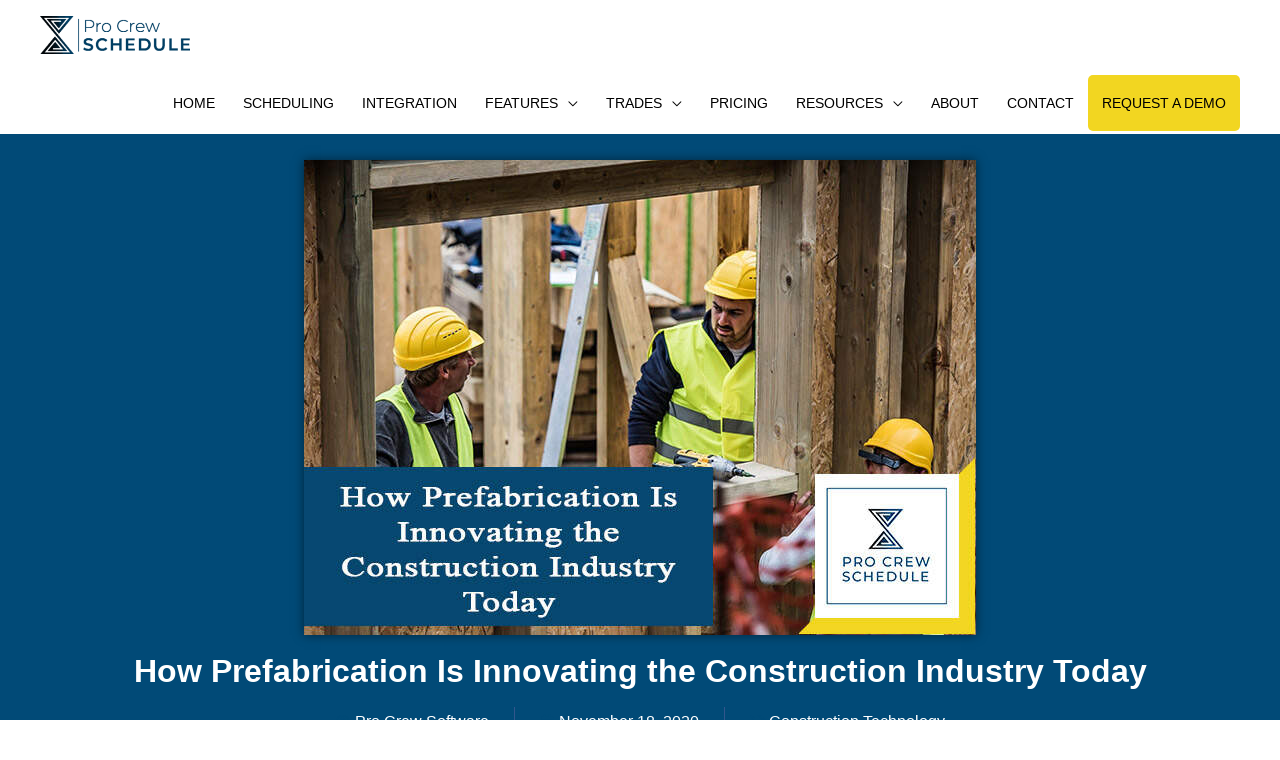

--- FILE ---
content_type: text/html; charset=UTF-8
request_url: https://procrewschedule.com/how-prefabrication-is-innovating-the-construction-industry-today/
body_size: 78024
content:
<!DOCTYPE html><html lang="en-US" prefix="og: https://ogp.me/ns#"><head><script data-no-optimize="1">var litespeed_docref=sessionStorage.getItem("litespeed_docref");litespeed_docref&&(Object.defineProperty(document,"referrer",{get:function(){return litespeed_docref}}),sessionStorage.removeItem("litespeed_docref"));</script> <meta charset="UTF-8"><meta name="viewport" content="width=device-width, initial-scale=1"><link rel="profile" href="https://gmpg.org/xfn/11"> <script data-no-defer="1" data-ezscrex="false" data-cfasync="false" data-pagespeed-no-defer data-cookieconsent="ignore">var ctPublicFunctions = {"_ajax_nonce":"1e73772d3f","_rest_nonce":"998076c1e8","_ajax_url":"\/wp-admin\/admin-ajax.php","_rest_url":"https:\/\/procrewschedule.com\/wp-json\/","data__cookies_type":"native","data__ajax_type":"admin_ajax","data__bot_detector_enabled":0,"data__frontend_data_log_enabled":1,"cookiePrefix":"","wprocket_detected":false,"host_url":"procrewschedule.com","text__ee_click_to_select":"Click to select the whole data","text__ee_original_email":"The complete one is","text__ee_got_it":"Got it","text__ee_blocked":"Blocked","text__ee_cannot_connect":"Cannot connect","text__ee_cannot_decode":"Can not decode email. Unknown reason","text__ee_email_decoder":"CleanTalk email decoder","text__ee_wait_for_decoding":"The magic is on the way!","text__ee_decoding_process":"Please wait a few seconds while we decode the contact data."}</script> <script data-no-defer="1" data-ezscrex="false" data-cfasync="false" data-pagespeed-no-defer data-cookieconsent="ignore">var ctPublic = {"_ajax_nonce":"1e73772d3f","settings__forms__check_internal":"1","settings__forms__check_external":"1","settings__forms__force_protection":0,"settings__forms__search_test":"1","settings__forms__wc_add_to_cart":0,"settings__data__bot_detector_enabled":0,"settings__sfw__anti_crawler":0,"blog_home":"https:\/\/procrewschedule.com\/","pixel__setting":"0","pixel__enabled":false,"pixel__url":null,"data__email_check_before_post":1,"data__email_check_exist_post":0,"data__cookies_type":"native","data__key_is_ok":true,"data__visible_fields_required":true,"wl_brandname":"Anti-Spam by CleanTalk","wl_brandname_short":"CleanTalk","ct_checkjs_key":"fd7fdd03a554bbbfd6804e07c17f62505dea1ae37e34c655205834c7b4738863","emailEncoderPassKey":"07d9eba249a2fa2746659e7a2f00f3fe","bot_detector_forms_excluded":"W10=","advancedCacheExists":false,"varnishCacheExists":false,"wc_ajax_add_to_cart":true}</script> <title>How Prefabrication Is Innovating the Construction Industry Today | PRO CREW SCHEDULE</title><meta name="description" content="Prefabrication is an umbrella term that covers a range of various systems and processes. This can be structural, architectural, and service elements."/><meta name="robots" content="follow, index, max-snippet:-1, max-video-preview:-1, max-image-preview:large"/><link rel="canonical" href="https://procrewschedule.com/how-prefabrication-is-innovating-the-construction-industry-today/" /><meta property="og:locale" content="en_US" /><meta property="og:type" content="article" /><meta property="og:title" content="How Prefabrication Is Innovating the Construction Industry Today | PRO CREW SCHEDULE" /><meta property="og:description" content="Prefabrication is an umbrella term that covers a range of various systems and processes. This can be structural, architectural, and service elements." /><meta property="og:url" content="https://procrewschedule.com/how-prefabrication-is-innovating-the-construction-industry-today/" /><meta property="og:site_name" content="Pro Crew Schedule" /><meta property="article:publisher" content="https://www.facebook.com/procrewschedule/" /><meta property="article:tag" content="construction technology" /><meta property="article:tag" content="Prefabrication" /><meta property="article:section" content="Construction Technology" /><meta property="og:updated_time" content="2020-12-04T06:57:36-05:00" /><meta property="og:image" content="https://procrewschedule.com/wp-content/uploads/2020/11/Prefabrication-in-Construction.jpg" /><meta property="og:image:secure_url" content="https://procrewschedule.com/wp-content/uploads/2020/11/Prefabrication-in-Construction.jpg" /><meta property="og:image:width" content="672" /><meta property="og:image:height" content="475" /><meta property="og:image:alt" content="Prefabrication in Construction" /><meta property="og:image:type" content="image/jpeg" /><meta property="article:published_time" content="2020-11-18T07:28:17-05:00" /><meta property="article:modified_time" content="2020-12-04T06:57:36-05:00" /><meta name="twitter:card" content="summary_large_image" /><meta name="twitter:title" content="How Prefabrication Is Innovating the Construction Industry Today | PRO CREW SCHEDULE" /><meta name="twitter:description" content="Prefabrication is an umbrella term that covers a range of various systems and processes. This can be structural, architectural, and service elements." /><meta name="twitter:site" content="@procrewschedule" /><meta name="twitter:creator" content="@procrewschedule" /><meta name="twitter:image" content="https://procrewschedule.com/wp-content/uploads/2020/11/Prefabrication-in-Construction.jpg" /><meta name="twitter:label1" content="Written by" /><meta name="twitter:data1" content="Pro Crew Software" /><meta name="twitter:label2" content="Time to read" /><meta name="twitter:data2" content="7 minutes" /> <script type="application/ld+json" class="rank-math-schema">{"@context":"https://schema.org","@graph":[{"@type":"Place","@id":"https://procrewschedule.com/#place","address":{"@type":"PostalAddress","streetAddress":"27451 Miller Rd","addressLocality":"Dade City","addressRegion":"Florida","postalCode":"33525","addressCountry":"US"}},{"@type":"Organization","@id":"https://procrewschedule.com/#organization","name":"Pro Crew Schedule","url":"https://procrewschedule.com","sameAs":["https://www.facebook.com/procrewschedule/","https://twitter.com/procrewschedule","https://www.instagram.com/pro.crew.schedule/","https://www.linkedin.com/company/pro-crew-schedule/","https://www.pinterest.ph/procrewsoftware/","https://www.youtube.com/channel/UCv9L-sDAUGWCiPZ9CQbMY8Q"],"address":{"@type":"PostalAddress","streetAddress":"27451 Miller Rd","addressLocality":"Dade City","addressRegion":"Florida","postalCode":"33525","addressCountry":"US"},"logo":{"@type":"ImageObject","@id":"https://procrewschedule.com/#logo","url":"https://procrewschedule.com/wp-content/uploads/2020/06/new-blue-logo.png","contentUrl":"https://procrewschedule.com/wp-content/uploads/2020/06/new-blue-logo.png","caption":"Pro Crew Schedule","inLanguage":"en-US","width":"566","height":"142"},"contactPoint":[{"@type":"ContactPoint","telephone":"(813) 714-6327","contactType":"customer support"}],"location":{"@id":"https://procrewschedule.com/#place"}},{"@type":"WebSite","@id":"https://procrewschedule.com/#website","url":"https://procrewschedule.com","name":"Pro Crew Schedule","alternateName":"Pro Crew Software","publisher":{"@id":"https://procrewschedule.com/#organization"},"inLanguage":"en-US"},{"@type":"ImageObject","@id":"https://procrewschedule.com/wp-content/uploads/2020/11/Prefabrication-in-Construction.jpg","url":"https://procrewschedule.com/wp-content/uploads/2020/11/Prefabrication-in-Construction.jpg","width":"672","height":"475","caption":"Prefabrication in Construction","inLanguage":"en-US"},{"@type":"BreadcrumbList","@id":"https://procrewschedule.com/how-prefabrication-is-innovating-the-construction-industry-today/#breadcrumb","itemListElement":[{"@type":"ListItem","position":"1","item":{"@id":"https://procrewschedule.com","name":"Home"}},{"@type":"ListItem","position":"2","item":{"@id":"https://procrewschedule.com/how-prefabrication-is-innovating-the-construction-industry-today/","name":"How Prefabrication Is Innovating the Construction Industry Today"}}]},{"@type":"WebPage","@id":"https://procrewschedule.com/how-prefabrication-is-innovating-the-construction-industry-today/#webpage","url":"https://procrewschedule.com/how-prefabrication-is-innovating-the-construction-industry-today/","name":"How Prefabrication Is Innovating the Construction Industry Today | PRO CREW SCHEDULE","datePublished":"2020-11-18T07:28:17-05:00","dateModified":"2020-12-04T06:57:36-05:00","isPartOf":{"@id":"https://procrewschedule.com/#website"},"primaryImageOfPage":{"@id":"https://procrewschedule.com/wp-content/uploads/2020/11/Prefabrication-in-Construction.jpg"},"inLanguage":"en-US","breadcrumb":{"@id":"https://procrewschedule.com/how-prefabrication-is-innovating-the-construction-industry-today/#breadcrumb"}},{"@type":"Person","@id":"https://procrewschedule.com/how-prefabrication-is-innovating-the-construction-industry-today/#author","name":"Pro Crew Software","image":{"@type":"ImageObject","@id":"https://secure.gravatar.com/avatar/868ed8c0928518e8c1ce2b61db79e8cace4598dc7a898bd86ea84d553547821c?s=96&amp;r=g","url":"https://secure.gravatar.com/avatar/868ed8c0928518e8c1ce2b61db79e8cace4598dc7a898bd86ea84d553547821c?s=96&amp;r=g","caption":"Pro Crew Software","inLanguage":"en-US"},"worksFor":{"@id":"https://procrewschedule.com/#organization"}},{"@type":"BlogPosting","headline":"How Prefabrication Is Innovating the Construction Industry Today | PRO CREW SCHEDULE","datePublished":"2020-11-18T07:28:17-05:00","dateModified":"2020-12-04T06:57:36-05:00","author":{"@id":"https://procrewschedule.com/how-prefabrication-is-innovating-the-construction-industry-today/#author","name":"Pro Crew Software"},"publisher":{"@id":"https://procrewschedule.com/#organization"},"description":"Prefabrication is an umbrella term that covers a range of various systems and processes. This can be structural, architectural, and service elements.","name":"How Prefabrication Is Innovating the Construction Industry Today | PRO CREW SCHEDULE","@id":"https://procrewschedule.com/how-prefabrication-is-innovating-the-construction-industry-today/#richSnippet","isPartOf":{"@id":"https://procrewschedule.com/how-prefabrication-is-innovating-the-construction-industry-today/#webpage"},"image":{"@id":"https://procrewschedule.com/wp-content/uploads/2020/11/Prefabrication-in-Construction.jpg"},"inLanguage":"en-US","mainEntityOfPage":{"@id":"https://procrewschedule.com/how-prefabrication-is-innovating-the-construction-industry-today/#webpage"}}]}</script> <link rel='dns-prefetch' href='//fonts.googleapis.com' /><link rel="alternate" type="application/rss+xml" title="PRO CREW SCHEDULE &raquo; Feed" href="https://procrewschedule.com/feed/" /><link rel="alternate" type="application/rss+xml" title="PRO CREW SCHEDULE &raquo; Comments Feed" href="https://procrewschedule.com/comments/feed/" /><link rel="alternate" type="application/rss+xml" title="PRO CREW SCHEDULE &raquo; How Prefabrication Is Innovating the Construction Industry Today Comments Feed" href="https://procrewschedule.com/how-prefabrication-is-innovating-the-construction-industry-today/feed/" /><link rel="alternate" title="oEmbed (JSON)" type="application/json+oembed" href="https://procrewschedule.com/wp-json/oembed/1.0/embed?url=https%3A%2F%2Fprocrewschedule.com%2Fhow-prefabrication-is-innovating-the-construction-industry-today%2F" /><link rel="alternate" title="oEmbed (XML)" type="text/xml+oembed" href="https://procrewschedule.com/wp-json/oembed/1.0/embed?url=https%3A%2F%2Fprocrewschedule.com%2Fhow-prefabrication-is-innovating-the-construction-industry-today%2F&#038;format=xml" /><style id='wp-img-auto-sizes-contain-inline-css'>img:is([sizes=auto i],[sizes^="auto," i]){contain-intrinsic-size:3000px 1500px}
/*# sourceURL=wp-img-auto-sizes-contain-inline-css */</style><style id="litespeed-ccss">a,body,div,fieldset,form,h1,h2,h3,h4,html,label,legend,li,p,small,span,strong,ul{border:0;font-size:100%;font-style:inherit;font-weight:inherit;margin:0;outline:0;padding:0;vertical-align:baseline}html{-webkit-text-size-adjust:100%;-ms-text-size-adjust:100%}body{margin:0}header,main,nav,section{display:block}[hidden]{display:none}a{background-color:#fff0}a,a:visited{text-decoration:none}strong{font-weight:700}small{font-size:80%}img{border:0}button,input,select,textarea{color:inherit;font:inherit;margin:0}button{overflow:visible}button,select{text-transform:none}button,input[type=submit]{-webkit-appearance:button}button::-moz-focus-inner,input::-moz-focus-inner{border:0;padding:0}input{line-height:normal}input[type=checkbox],input[type=radio]{box-sizing:border-box;padding:0}#comments .submit{padding:10px 15px;border-radius:2px;line-height:1.85714285714286;border:0}fieldset{border:1px solid var(--ast-border-color);margin:0 0;padding:.35em .625em .75em}legend{border:0;padding:0}fieldset legend{margin-bottom:1.5em;padding:0 .5em}textarea{overflow:auto}@media (min-width:544px){.ast-container{max-width:100%}}@media (min-width:768px){.ast-container{max-width:100%}}@media (min-width:992px){.ast-container{max-width:100%}}@media (min-width:1200px){.ast-container{max-width:100%}}.ast-container{margin-left:auto;margin-right:auto;padding-left:20px;padding-right:20px}.ast-container::after{content:"";display:table;clear:both}.ast-row{margin-left:-20px;margin-right:-20px}.ast-row::after{content:"";display:table;clear:both}.ast-col-lg-12,.ast-col-lg-4,.ast-col-md-4,.ast-col-sm-12,.ast-col-xs-12{position:relative;min-height:1px;padding-left:20px;padding-right:20px}.ast-col-xs-12{float:left}.ast-col-xs-12{width:100%}@media (min-width:544px){.ast-col-sm-12{float:left}.ast-col-sm-12{width:100%}}@media (min-width:768px){.ast-col-md-4{float:left}.ast-col-md-4{width:33.3333333333%}}@media (min-width:992px){.ast-col-lg-12,.ast-col-lg-4{float:left}.ast-col-lg-4{width:33.3333333333%}.ast-col-lg-12{width:100%}}h1,h2,h3,h4{clear:both}h1{color:#808285;font-size:2em;line-height:1.2}h2{color:#808285;font-size:1.7em;line-height:1.3}h3{color:#808285;font-size:1.5em;line-height:1.4}h4{color:#808285;line-height:1.5;font-size:1.3em}html{box-sizing:border-box}*,:after,:before{box-sizing:inherit}body{color:#808285;background:#fff;font-style:normal}ul{margin:0 0 1.5em 3em}ul{list-style:disc}li>ul{margin-bottom:0;margin-left:1.5em}strong{font-weight:700}i{font-style:italic}img{height:auto;max-width:100%}.button,button,input,select,textarea{color:#808285;font-weight:400;font-size:100%;margin:0;vertical-align:baseline}button,input{line-height:normal}.button,button,input[type=submit]{border:1px solid;border-color:var(--ast-border-color);border-radius:2px;background:#e6e6e6;padding:.6em 1em .4em;color:#fff}input[type=email],input[type=text],textarea{color:#666;border:1px solid var(--ast-border-color);border-radius:2px;-webkit-appearance:none}textarea{padding-left:3px;width:100%}a{color:#4169e1}.screen-reader-text{border:0;clip:rect(1px,1px,1px,1px);height:1px;margin:-1px;overflow:hidden;padding:0;position:absolute;width:1px;word-wrap:normal!important}#primary:after,#primary:before,.ast-container:after,.ast-container:before,.ast-row:after,.ast-row:before,.clear:after,.clear:before,.site-content:after,.site-content:before,.site-header:after,.site-header:before,.site-main:after,.site-main:before{content:"";display:table}#primary:after,.ast-container:after,.ast-row:after,.clear:after,.site-content:after,.site-header:after,.site-main:after{clear:both}body{-webkit-font-smoothing:antialiased;-moz-osx-font-smoothing:grayscale}body:not(.logged-in){position:relative}#page{position:relative}a{text-decoration:none}img{vertical-align:middle}p{margin-bottom:1.75em}.button,input[type=submit]{border-radius:0;padding:18px 30px;border:0;box-shadow:none;text-shadow:none}input,select{line-height:1}body,button,input[type=submit],textarea{line-height:1.85714285714286}body{background-color:#fff}#page{display:block}#primary{display:block;position:relative;float:left;width:100%}#primary{margin:4em 0}.ast-page-builder-template .hentry{margin:0}.ast-page-builder-template .site-content>.ast-container{max-width:100%;padding:0}.ast-page-builder-template .site-content #primary{padding:0;margin:0}.main-navigation{height:100%;-js-display:inline-flex;display:inline-flex}.main-navigation ul{list-style:none;margin:0;padding-left:0;position:relative}.main-header-menu .menu-link{text-decoration:none;padding:0 1em;display:inline-block}.main-header-menu .menu-item{position:relative}.main-header-menu .sub-menu{width:240px;background:#fff;left:-999em;position:absolute;top:100%;z-index:99999;visibility:hidden}.main-header-menu .sub-menu .menu-link{padding:.9em 1em;display:block;word-wrap:break-word}.main-header-menu .sub-menu .menu-item:not(.menu-item-has-children) .menu-link .icon-arrow:first-of-type{display:none}.main-header-menu .sub-menu .sub-menu{top:0}.submenu-with-border .sub-menu{border-width:1px;border-style:solid}.submenu-with-border .sub-menu .menu-link{border-width:0 0 1px;border-style:solid}.submenu-with-border .sub-menu .sub-menu{top:-2px}.ast-desktop .submenu-with-border .sub-menu>.menu-item:last-child>.menu-link{border-bottom-style:none}.ast-mobile-menu-buttons{display:none}.ast-button-wrap{display:inline-block}.ast-button-wrap button{box-shadow:none;border:none}.ast-button-wrap .menu-toggle{padding:0;width:2.2em;height:2.1em;font-size:1.5em;font-weight:400;border-radius:2px;-webkit-font-smoothing:antialiased;-moz-osx-font-smoothing:grayscale;border-radius:2px;vertical-align:middle;line-height:1.85714285714286}.ast-button-wrap .menu-toggle.main-header-menu-toggle{padding:0 .5em;width:auto;text-align:center}.ast-button-wrap .menu-toggle .menu-toggle-icon{font-style:normal;display:inline-block;vertical-align:middle;line-height:2.05}.ast-button-wrap .menu-toggle .menu-toggle-icon:before{content:"";font-family:Astra;text-decoration:inherit}.header-main-layout-1 .ast-main-header-bar-alignment{margin-left:auto}.site-navigation{height:100%}.main-header-bar{z-index:1}.header-main-layout-1 .main-header-bar-navigation{text-align:right}.header-main-layout-1 .main-header-bar-navigation .sub-menu{text-align:left}.header-main-layout-1 .main-navigation{padding-left:15px;vertical-align:top}.header-main-layout-1 .main-header-container{align-items:stretch}.site-header{z-index:99;position:relative}.main-header-container{position:relative}.main-header-bar-wrap{position:relative}.main-header-bar{background-color:#fff;border-bottom-color:var(--ast-border-color);border-bottom-style:solid}.main-header-bar{margin-left:auto;margin-right:auto}.ast-desktop .main-header-menu.ast-menu-shadow .sub-menu{box-shadow:0 4px 10px -2px rgb(0 0 0/.1)}.site-branding{line-height:1;align-self:center}.ast-menu-toggle{display:none;background:0 0;color:inherit;border-style:dotted;border-color:#fff0}.main-header-bar{z-index:4;position:relative;line-height:4}.main-header-bar .main-header-bar-navigation{height:100%}.main-header-bar .main-header-bar-navigation .sub-menu{line-height:1.45}.main-header-bar .main-header-bar-navigation .menu-item-has-children>.menu-link:after{line-height:normal}.ast-site-identity{padding:1em 0}.hentry{margin:0 0 1.5em}body{overflow-x:hidden}input[type=email],input[type=text],select,textarea{color:#666;padding:.75em;height:auto;border-width:1px;border-style:solid;border-color:var(--ast-border-color);border-radius:2px;background:var(--ast-comment-inputs-background);box-shadow:none;box-sizing:border-box}input[type=submit]{box-shadow:none}textarea{width:100%}.ast-flex{-js-display:flex;display:flex;flex-wrap:wrap}.ast-justify-content-flex-end{justify-content:flex-end}.ast-flex-grow-1{flex-grow:1}:root{--ast-post-nav-space:0;--ast-container-default-xlg-padding:6.67em;--ast-container-default-lg-padding:5.67em;--ast-container-default-slg-padding:4.34em;--ast-container-default-md-padding:3.34em;--ast-container-default-sm-padding:6.67em;--ast-container-default-xs-padding:2.4em;--ast-container-default-xxs-padding:1.4em;--ast-code-block-background:#EEEEEE;--ast-comment-inputs-background:#FAFAFA;--ast-normal-container-width:1200px;--ast-narrow-container-width:750px;--ast-blog-title-font-weight:normal;--ast-blog-meta-weight:inherit;--ast-global-color-primary:var(--ast-global-color-5);--ast-global-color-secondary:var(--ast-global-color-4);--ast-global-color-alternate-background:var(--ast-global-color-7);--ast-global-color-subtle-background:var(--ast-global-color-6);--ast-bg-style-guide:var( --ast-global-color-secondary,--ast-global-color-5 );--ast-shadow-style-guide:0px 0px 4px 0 #00000057;--ast-global-dark-bg-style:#fff;--ast-global-dark-lfs:#fbfbfb;--ast-widget-bg-color:#fafafa;--ast-wc-container-head-bg-color:#fbfbfb;--ast-title-layout-bg:#eeeeee;--ast-search-border-color:#e7e7e7;--ast-lifter-hover-bg:#e6e6e6;--ast-gallery-block-color:#000;--srfm-color-input-label:var(--ast-global-color-2)}html{font-size:100%}a{color:#0274be}body,button,input,select,textarea{font-family:"Roboto",sans-serif;font-weight:400;font-size:16px;font-size:1rem}h1,h2,h3,h4{font-family:"Roboto",sans-serif;font-weight:400}header .custom-logo-link img{max-width:220px;width:220px}h1{font-size:40px;font-size:2.5rem;font-weight:400;font-family:"Roboto",sans-serif;line-height:1.4em}h2{font-size:30px;font-size:1.875rem;font-weight:400;font-family:"Roboto",sans-serif;line-height:1.3em}h3{font-size:25px;font-size:1.5625rem;font-weight:400;font-family:"Roboto",sans-serif;line-height:1.3em}h4{font-size:20px;font-size:1.25rem;line-height:1.2em;font-weight:400;font-family:"Roboto",sans-serif}input{outline:none}.ast-page-builder-template .hentry{margin:0}.ast-page-builder-template .site-content>.ast-container{max-width:100%;padding:0}.ast-page-builder-template .site .site-content #primary{padding:0;margin:0}.ast-page-builder-template.single-post .site-content>.ast-container{max-width:100%}.menu-toggle,button,.button,input#submit,input[type="submit"]{color:#014a77;border-color:#f2d621;background-color:#f2d621;border-top-left-radius:inherit;border-top-right-radius:inherit;border-bottom-right-radius:inherit;border-bottom-left-radius:inherit;padding-top:10px;padding-right:40px;padding-bottom:10px;padding-left:40px;font-family:inherit;font-weight:600;font-size:16px;font-size:1rem}@media (min-width:544px){.ast-container{max-width:100%}}@media (max-width:544px){.site-branding img,.site-header .site-logo-img .custom-logo-link img{max-width:100%}}body{background-color:#fff;background-image:none}@media (max-width:768px){h1{font-size:30px}h2{font-size:25px}h3{font-size:20px}}@media (max-width:544px){body,button,input,select,textarea{font-size:14px;font-size:.875rem}h1{font-size:30px}h2{font-size:25px}h3{font-size:20px}header .custom-logo-link img{max-width:300px;width:300px}}@media (max-width:768px){html{font-size:91.2%}}@media (max-width:544px){html{font-size:100%}}@media (min-width:769px){.ast-container{max-width:1240px}}@media (max-width:921px){.main-header-bar .main-header-bar-navigation{display:none}}@media (min-width:769px){.single-post .site-content>.ast-container{max-width:1208px}}.ast-desktop .main-header-menu.submenu-with-border .sub-menu{border-color:#0274be}.ast-desktop .main-header-menu.submenu-with-border .sub-menu{border-style:solid}.ast-desktop .main-header-menu.submenu-with-border .sub-menu .menu-link{border-bottom-width:1px;border-style:solid;border-color:#eaeaea}.site .comments-area{padding-bottom:3em}:root{--ast-global-color-0:#0170B9;--ast-global-color-1:#3a3a3a;--ast-global-color-2:#3a3a3a;--ast-global-color-3:#4B4F58;--ast-global-color-4:#F5F5F5;--ast-global-color-5:#FFFFFF;--ast-global-color-6:#E5E5E5;--ast-global-color-7:#424242;--ast-global-color-8:#000000}:root{--ast-border-color:#dddddd}.site .site-content #primary{margin-top:30px}@media (min-width:768px){.ast-theme-transparent-header #masthead{position:absolute;left:0;right:0}.ast-theme-transparent-header .main-header-bar{background:none}}.ast-theme-transparent-header .main-header-bar{background-color:#fff}.ast-theme-transparent-header .main-header-menu .menu-item .sub-menu .menu-link{background-color:#fff0}@media (max-width:768px){.ast-theme-transparent-header #masthead{position:absolute;left:0;right:0}.ast-theme-transparent-header .main-header-bar{background:none}}@media (max-width:768px){.ast-theme-transparent-header .main-header-bar{background-color:#fff}}@media (max-width:544px){.ast-theme-transparent-header .main-header-bar{background-color:#fff}}.ast-theme-transparent-header .main-header-bar{border-bottom-width:0;border-bottom-style:solid}h1,h2,h3,h4{color:var(--ast-global-color-2)}.elementor-widget-heading .elementor-heading-title{margin:0}.elementor-page .ast-menu-toggle{color:unset!important;background:unset!important}.screen-reader-text{top:0!important}@media (min-width:769px){.main-header-bar{border-bottom-width:inherit;border-bottom-color:rgb(0 0 0/.37)}}.main-header-menu .menu-item{-js-display:flex;display:flex;-webkit-box-pack:center;-webkit-justify-content:center;-moz-box-pack:center;-ms-flex-pack:center;justify-content:center;-webkit-box-orient:vertical;-webkit-box-direction:normal;-webkit-flex-direction:column;-moz-box-orient:vertical;-moz-box-direction:normal;-ms-flex-direction:column;flex-direction:column}.main-header-menu>.menu-item>.menu-link{height:100%;-webkit-box-align:center;-webkit-align-items:center;-moz-box-align:center;-ms-flex-align:center;align-items:center;-js-display:flex;display:flex}.header-main-layout-1 .ast-flex.main-header-container{-webkit-align-content:center;-ms-flex-line-pack:center;align-content:center;-webkit-box-align:center;-webkit-align-items:center;-moz-box-align:center;-ms-flex-align:center;align-items:center}.main-header-menu .sub-menu .menu-item.menu-item-has-children>.menu-link:after{position:absolute;right:1em;top:50%;transform:translate(0,-50%) rotate(270deg)}.main-header-bar .main-header-bar-navigation .menu-item-has-children>a:after{content:"";display:inline-block;font-family:Astra;font-size:.6rem;font-weight:700;text-rendering:auto;-webkit-font-smoothing:antialiased;-moz-osx-font-smoothing:grayscale;margin-left:10px;line-height:normal}#ast-scroll-top{display:none;position:fixed;text-align:center;z-index:99;width:2.1em;height:2.1em;line-height:2.1;color:#fff;border-radius:2px;content:"";outline:inherit}@media (min-width:769px){#ast-scroll-top{content:"769"}}.ast-scroll-to-top-right{right:30px;bottom:30px}#ast-scroll-top{background-color:#0274be;font-size:15px}.ast-scroll-top-icon::before{content:"";font-family:Astra;text-decoration:inherit}.ast-scroll-top-icon{transform:rotate(180deg)}:root{--e-global-color-astglobalcolor0:#0170B9;--e-global-color-astglobalcolor1:#3a3a3a;--e-global-color-astglobalcolor2:#3a3a3a;--e-global-color-astglobalcolor3:#4B4F58;--e-global-color-astglobalcolor4:#F5F5F5;--e-global-color-astglobalcolor5:#FFFFFF;--e-global-color-astglobalcolor6:#E5E5E5;--e-global-color-astglobalcolor7:#424242;--e-global-color-astglobalcolor8:#000000}.comment-reply-title{font-size:26px;font-size:1.625rem}.comment-reply-title{padding-top:1em;font-weight:400;line-height:1.65}.comments-area{border-top:1px solid #eee;margin-top:2em}.comments-area .comment-form-comment{width:100%;border:none;margin:0;padding:0}.comments-area .comment-notes,.comments-area .comment-textarea{margin-bottom:1.5em}.comments-area .form-submit{margin-bottom:0}.comments-area textarea#comment,.comments-area .ast-comment-formwrap input[type="text"]{width:100%;border-radius:0;vertical-align:middle;margin-bottom:10px}.comment-form-legend{margin-bottom:unset;padding:0 .5em}.comments-area #wp-comment-cookies-consent{margin-right:10px}.ast-page-builder-template .comments-area{padding-left:20px;padding-right:20px;margin-top:0;margin-bottom:2em}@media (max-width:544px){.comment-reply-title{font-size:23px;font-size:1.6428571428571rem}}@media (max-width:768px){.comments-area{margin-top:1.5em}}.ast-desktop .astra-menu-animation-slide-down>.menu-item>.sub-menu,.ast-desktop .astra-menu-animation-slide-down>.menu-item>.sub-menu .sub-menu{opacity:0;visibility:hidden;transform:translateY(-.5em)}:root{--wp--preset--aspect-ratio--square:1;--wp--preset--aspect-ratio--4-3:4/3;--wp--preset--aspect-ratio--3-4:3/4;--wp--preset--aspect-ratio--3-2:3/2;--wp--preset--aspect-ratio--2-3:2/3;--wp--preset--aspect-ratio--16-9:16/9;--wp--preset--aspect-ratio--9-16:9/16;--wp--preset--color--black:#000000;--wp--preset--color--cyan-bluish-gray:#abb8c3;--wp--preset--color--white:#ffffff;--wp--preset--color--pale-pink:#f78da7;--wp--preset--color--vivid-red:#cf2e2e;--wp--preset--color--luminous-vivid-orange:#ff6900;--wp--preset--color--luminous-vivid-amber:#fcb900;--wp--preset--color--light-green-cyan:#7bdcb5;--wp--preset--color--vivid-green-cyan:#00d084;--wp--preset--color--pale-cyan-blue:#8ed1fc;--wp--preset--color--vivid-cyan-blue:#0693e3;--wp--preset--color--vivid-purple:#9b51e0;--wp--preset--color--ast-global-color-0:var(--ast-global-color-0);--wp--preset--color--ast-global-color-1:var(--ast-global-color-1);--wp--preset--color--ast-global-color-2:var(--ast-global-color-2);--wp--preset--color--ast-global-color-3:var(--ast-global-color-3);--wp--preset--color--ast-global-color-4:var(--ast-global-color-4);--wp--preset--color--ast-global-color-5:var(--ast-global-color-5);--wp--preset--color--ast-global-color-6:var(--ast-global-color-6);--wp--preset--color--ast-global-color-7:var(--ast-global-color-7);--wp--preset--color--ast-global-color-8:var(--ast-global-color-8);--wp--preset--gradient--vivid-cyan-blue-to-vivid-purple:linear-gradient(135deg,rgb(6,147,227) 0%,rgb(155,81,224) 100%);--wp--preset--gradient--light-green-cyan-to-vivid-green-cyan:linear-gradient(135deg,rgb(122,220,180) 0%,rgb(0,208,130) 100%);--wp--preset--gradient--luminous-vivid-amber-to-luminous-vivid-orange:linear-gradient(135deg,rgb(252,185,0) 0%,rgb(255,105,0) 100%);--wp--preset--gradient--luminous-vivid-orange-to-vivid-red:linear-gradient(135deg,rgb(255,105,0) 0%,rgb(207,46,46) 100%);--wp--preset--gradient--very-light-gray-to-cyan-bluish-gray:linear-gradient(135deg,rgb(238,238,238) 0%,rgb(169,184,195) 100%);--wp--preset--gradient--cool-to-warm-spectrum:linear-gradient(135deg,rgb(74,234,220) 0%,rgb(151,120,209) 20%,rgb(207,42,186) 40%,rgb(238,44,130) 60%,rgb(251,105,98) 80%,rgb(254,248,76) 100%);--wp--preset--gradient--blush-light-purple:linear-gradient(135deg,rgb(255,206,236) 0%,rgb(152,150,240) 100%);--wp--preset--gradient--blush-bordeaux:linear-gradient(135deg,rgb(254,205,165) 0%,rgb(254,45,45) 50%,rgb(107,0,62) 100%);--wp--preset--gradient--luminous-dusk:linear-gradient(135deg,rgb(255,203,112) 0%,rgb(199,81,192) 50%,rgb(65,88,208) 100%);--wp--preset--gradient--pale-ocean:linear-gradient(135deg,rgb(255,245,203) 0%,rgb(182,227,212) 50%,rgb(51,167,181) 100%);--wp--preset--gradient--electric-grass:linear-gradient(135deg,rgb(202,248,128) 0%,rgb(113,206,126) 100%);--wp--preset--gradient--midnight:linear-gradient(135deg,rgb(2,3,129) 0%,rgb(40,116,252) 100%);--wp--preset--font-size--small:13px;--wp--preset--font-size--medium:20px;--wp--preset--font-size--large:36px;--wp--preset--font-size--x-large:42px;--wp--preset--spacing--20:0.44rem;--wp--preset--spacing--30:0.67rem;--wp--preset--spacing--40:1rem;--wp--preset--spacing--50:1.5rem;--wp--preset--spacing--60:2.25rem;--wp--preset--spacing--70:3.38rem;--wp--preset--spacing--80:5.06rem;--wp--preset--shadow--natural:6px 6px 9px rgba(0, 0, 0, 0.2);--wp--preset--shadow--deep:12px 12px 50px rgba(0, 0, 0, 0.4);--wp--preset--shadow--sharp:6px 6px 0px rgba(0, 0, 0, 0.2);--wp--preset--shadow--outlined:6px 6px 0px -3px rgb(255, 255, 255), 6px 6px rgb(0, 0, 0);--wp--preset--shadow--crisp:6px 6px 0px rgb(0, 0, 0)}:root{--wp--style--global--content-size:var(--wp--custom--ast-content-width-size);--wp--style--global--wide-size:var(--wp--custom--ast-wide-width-size)}:where(body){margin:0}:root{--wp--style--block-gap:24px}body{padding-top:0;padding-right:0;padding-bottom:0;padding-left:0}a:where(:not(.wp-element-button)){text-decoration:none}.comment-form-cookies-consent{width:100%;overflow:hidden}.far,.fas{-moz-osx-font-smoothing:grayscale;-webkit-font-smoothing:antialiased;display:var(--fa-display,inline-block);font-style:normal;font-variant:normal;line-height:1;text-rendering:auto}.far,.fas{font-family:"Font Awesome 6 Free"}.fa-tags:before{content:""}.fa-user-circle:before{content:""}.fa-calendar:before{content:""}:host,:root{--fa-style-family-brands:"Font Awesome 6 Brands";--fa-font-brands:normal 400 1em/1 "Font Awesome 6 Brands"}:host,:root{--fa-font-regular:normal 400 1em/1 "Font Awesome 6 Free"}.far{font-weight:400}:host,:root{--fa-style-family-classic:"Font Awesome 6 Free";--fa-font-solid:normal 900 1em/1 "Font Awesome 6 Free"}.fas{font-weight:900}img{vertical-align:middle}@media all and (max-width:768px){#content:before{content:""}}.ast-desktop .ast-mega-menu-enabled.main-header-menu>.menu-item-has-children>.menu-link::after{content:"";margin:0}#content:before{content:"768";position:absolute;overflow:hidden;opacity:0;visibility:hidden}h1{color:#014a77}h2{color:#014a77}h3{color:#014a77}h4{color:#014a77}.main-header-bar{background-color:#fff;background-image:none}.main-header-menu{background-color:#fff0;background-image:none}.main-header-menu,.main-header-menu .menu-link{color:#000}.main-header-menu .sub-menu,.main-header-menu .sub-menu .menu-link{color:#fff}.main-navigation .sub-menu{background-color:#013e63}@media (max-width:768px){.main-header-menu{background-color:#014a77;background-image:none}}@media (min-width:769px){.ast-container{max-width:1240px}}@media (min-width:993px){.ast-container{max-width:1240px}}@media (min-width:1201px){.ast-container{max-width:1240px}}@media (max-width:768px){.main-header-bar{padding-top:1.5em;padding-bottom:1.5em}.main-navigation ul .menu-item .menu-link{padding-top:0;padding-right:20px;padding-bottom:0;padding-left:20px}.main-navigation .sub-menu .menu-item .menu-link{padding-top:0;padding-right:0;padding-bottom:0;padding-left:30px}}@media (max-width:544px){.main-header-bar{padding-top:1em;padding-bottom:1em}.main-navigation .sub-menu .menu-item .menu-link{padding-top:15px;padding-right:0;padding-bottom:15px}}.main-header-bar{max-width:100%}button,input#submit,input[type="submit"]{font-size:16px;font-size:1rem;font-weight:600}.main-navigation{font-size:14px;font-size:.875rem;font-weight:500}.main-header-bar .main-header-bar-navigation{text-transform:capitalize}.main-header-menu>.menu-item>.sub-menu:first-of-type{font-size:14px;font-size:.875rem}.ast-desktop .ast-mega-menu-enabled.main-header-menu>.menu-item-has-children>.menu-link .sub-arrow:after{content:"";display:inline-block;font-family:Astra;font-size:.6rem;font-weight:700;text-rendering:auto;-webkit-font-smoothing:antialiased;-moz-osx-font-smoothing:grayscale;margin-left:10px;line-height:normal}:root{--direction-multiplier:1}.screen-reader-text{height:1px;margin:-1px;overflow:hidden;padding:0;position:absolute;top:-10000em;width:1px;clip:rect(0,0,0,0);border:0}.elementor *,.elementor :after,.elementor :before{box-sizing:border-box}.elementor a{box-shadow:none;text-decoration:none}.elementor img{border:none;border-radius:0;box-shadow:none;height:auto;max-width:100%}.elementor-element{--flex-direction:initial;--flex-wrap:initial;--justify-content:initial;--align-items:initial;--align-content:initial;--gap:initial;--flex-basis:initial;--flex-grow:initial;--flex-shrink:initial;--order:initial;--align-self:initial;align-self:var(--align-self);flex-basis:var(--flex-basis);flex-grow:var(--flex-grow);flex-shrink:var(--flex-shrink);order:var(--order)}.elementor-element:where(.e-con-full,.elementor-widget){align-content:var(--align-content);align-items:var(--align-items);flex-direction:var(--flex-direction);flex-wrap:var(--flex-wrap);gap:var(--row-gap) var(--column-gap);justify-content:var(--justify-content)}.elementor-align-center{text-align:center}@media (max-width:767px){.elementor-mobile-align-center{text-align:center}}:root{--page-title-display:block}.elementor-page-title{display:var(--page-title-display)}.elementor-section{position:relative}.elementor-section .elementor-container{display:flex;margin-inline:auto;position:relative}@media (max-width:1024px){.elementor-section .elementor-container{flex-wrap:wrap}}.elementor-section.elementor-section-boxed>.elementor-container{max-width:1140px}.elementor-section.elementor-section-stretched{position:relative;width:100%}.elementor-widget-wrap{align-content:flex-start;flex-wrap:wrap;position:relative;width:100%}.elementor:not(.elementor-bc-flex-widget) .elementor-widget-wrap{display:flex}.elementor-widget-wrap>.elementor-element{width:100%}.elementor-widget{position:relative}.elementor-widget:not(:last-child){margin-block-end:var(--kit-widget-spacing,20px)}.elementor-column{display:flex;min-height:1px;position:relative}.elementor-column-gap-default>.elementor-column>.elementor-element-populated{padding:10px}@media (min-width:768px){.elementor-column.elementor-col-100{width:100%}}@media (max-width:767px){.elementor-column{width:100%}}@media (prefers-reduced-motion:no-preference){html{scroll-behavior:smooth}}.elementor-heading-title{line-height:1;margin:0;padding:0}@media (max-width:767px){.elementor .elementor-hidden-mobile,.elementor .elementor-hidden-phone{display:none}}@media (min-width:768px) and (max-width:1024px){.elementor .elementor-hidden-tablet{display:none}}@media (min-width:1025px) and (max-width:99999px){.elementor .elementor-hidden-desktop{display:none}}.elementor-kit-27495{--e-global-color-primary:#014A77;--e-global-color-secondary:#54595F;--e-global-color-text:#000000;--e-global-color-accent:#61CE70;--e-global-color-2087563:#DEA731;--e-global-typography-primary-font-family:"Roboto";--e-global-typography-primary-font-weight:600;--e-global-typography-secondary-font-family:"Roboto Slab";--e-global-typography-secondary-font-weight:400;--e-global-typography-text-font-family:"Roboto";--e-global-typography-text-font-weight:400;--e-global-typography-accent-font-family:"Roboto";--e-global-typography-accent-font-weight:500}.elementor-section.elementor-section-boxed>.elementor-container{max-width:1140px}.elementor-widget:not(:last-child){margin-block-end:20px}.elementor-element{--widgets-spacing:20px 20px;--widgets-spacing-row:20px;--widgets-spacing-column:20px}@media (max-width:1024px){.elementor-section.elementor-section-boxed>.elementor-container{max-width:1024px}}@media (max-width:767px){.elementor-section.elementor-section-boxed>.elementor-container{max-width:767px}}.elementor-19524 .elementor-element.elementor-element-138e16d:not(.elementor-motion-effects-element-type-background){background-color:#014A77}.elementor-19524 .elementor-element.elementor-element-138e16d{padding:100px 100px 200px 100px}.elementor-19524 .elementor-element.elementor-element-0f7fad1>.elementor-widget-container{margin:050px 0 0 0;padding:0 0 0 0}.elementor-19524 .elementor-element.elementor-element-0f7fad1 img{box-shadow:0 0 10px 0 rgb(0 0 0/.5)}.elementor-19524 .elementor-element.elementor-element-243b20a>.elementor-widget-container{margin:050px 0 0 0;padding:0 0 0 0}.elementor-19524 .elementor-element.elementor-element-243b20a img{box-shadow:0 0 10px 0 rgb(0 0 0/.5)}.elementor-widget-theme-post-title .elementor-heading-title{font-family:var(--e-global-typography-primary-font-family),Sans-serif;font-weight:var(--e-global-typography-primary-font-weight);color:var(--e-global-color-primary)}.elementor-19524 .elementor-element.elementor-element-0822c7c>.elementor-widget-container{padding:0 0 0 0}.elementor-19524 .elementor-element.elementor-element-0822c7c{text-align:center}.elementor-19524 .elementor-element.elementor-element-0822c7c .elementor-heading-title{color:#fff}.elementor-widget-post-info .elementor-icon-list-item:not(:last-child):after{border-color:var(--e-global-color-text)}.elementor-widget-post-info .elementor-icon-list-icon i{color:var(--e-global-color-primary)}.elementor-widget-post-info .elementor-icon-list-text,.elementor-widget-post-info .elementor-icon-list-text a{color:var(--e-global-color-secondary)}.elementor-widget-post-info .elementor-icon-list-item{font-family:var(--e-global-typography-text-font-family),Sans-serif;font-weight:var(--e-global-typography-text-font-weight)}.elementor-19524 .elementor-element.elementor-element-fcdb7f8 .elementor-icon-list-items.elementor-inline-items .elementor-icon-list-item{margin-right:calc(50px/2);margin-left:calc(50px/2)}.elementor-19524 .elementor-element.elementor-element-fcdb7f8 .elementor-icon-list-items.elementor-inline-items{margin-right:calc(-50px/2);margin-left:calc(-50px/2)}body:not(.rtl) .elementor-19524 .elementor-element.elementor-element-fcdb7f8 .elementor-icon-list-items.elementor-inline-items .elementor-icon-list-item:after{right:calc(-50px/2)}.elementor-19524 .elementor-element.elementor-element-fcdb7f8 .elementor-icon-list-item:not(:last-child):after{content:"";border-color:#32568c}.elementor-19524 .elementor-element.elementor-element-fcdb7f8 .elementor-icon-list-items.elementor-inline-items .elementor-icon-list-item:not(:last-child):after{border-left-style:solid}.elementor-19524 .elementor-element.elementor-element-fcdb7f8 .elementor-icon-list-icon{width:14px}.elementor-19524 .elementor-element.elementor-element-fcdb7f8 .elementor-icon-list-icon i{font-size:14px}.elementor-19524 .elementor-element.elementor-element-fcdb7f8 .elementor-icon-list-text,.elementor-19524 .elementor-element.elementor-element-fcdb7f8 .elementor-icon-list-text a{color:#fff}.elementor-19524 .elementor-element.elementor-element-fcdb7f8 .elementor-icon-list-item{font-family:"Roboto",Sans-serif;font-weight:400}.elementor-widget-heading .elementor-heading-title{font-family:var(--e-global-typography-primary-font-family),Sans-serif;font-weight:var(--e-global-typography-primary-font-weight);color:var(--e-global-color-primary)}@media (max-width:767px){.elementor-19524 .elementor-element.elementor-element-138e16d{margin-top:0;margin-bottom:0;padding:100px 0 200px 0}.elementor-19524 .elementor-element.elementor-element-88e736f>.elementor-element-populated{margin:0 0 0 0;--e-column-margin-right:0px;--e-column-margin-left:0px;padding:0 0 0 0}.elementor-19524 .elementor-element.elementor-element-0f7fad1>.elementor-widget-container{margin:0 0 0 0;padding:0 0 0 0}.elementor-19524 .elementor-element.elementor-element-243b20a>.elementor-widget-container{margin:0 0 0 0;padding:0 0 0 0}.elementor-19524 .elementor-element.elementor-element-fcdb7f8>.elementor-widget-container{padding:10px 10px 10px 10px}.elementor-19524 .elementor-element.elementor-element-fcdb7f8 .elementor-icon-list-items.elementor-inline-items .elementor-icon-list-item{margin-right:calc(50px/2);margin-left:calc(50px/2)}.elementor-19524 .elementor-element.elementor-element-fcdb7f8 .elementor-icon-list-items.elementor-inline-items{margin-right:calc(-50px/2);margin-left:calc(-50px/2)}body:not(.rtl) .elementor-19524 .elementor-element.elementor-element-fcdb7f8 .elementor-icon-list-items.elementor-inline-items .elementor-icon-list-item:after{right:calc(-50px/2)}.elementor-19524 .elementor-element.elementor-element-fcdb7f8 .elementor-icon-list-item{font-size:16px}.elementor-19524 .elementor-element.elementor-element-4fe5dc5>.elementor-element-populated{padding:10px 10px 10px 10px}}@media screen and (max-width:767px){#blog-post-links .elementor-icon-list-item{padding:8px 0}}#mc_embed_signup div#mce-responses{margin:0 0 20px 0!important;background:#ffdede}#mc_embed_signup div.response{padding:0!important}#mc_embed_signup .button{background-color:#F2D621!important;color:#000!important;font-size:18px!important;height:100%!important;padding:10px 25px!important}#mc_embed_signup .mc-field-group.input-group label{line-height:1.7em}#mc_embed_signup .mc-field-group label{color:#000}@media screen and (max-width:767px){#mc_embed_signup .button{width:100%!important;margin-top:20px!important}}#mc_embed_signup div#mce-responses{margin:0 0 20px 0!important;background:#ffdede}#mc_embed_signup div.response{padding:0!important}#mc_embed_signup .size1of2{width:100%!important}@media screen and (max-width:767px){.elementor-19524 .elementor-element.elementor-element-fcdb7f8 .elementor-icon-list-items.elementor-inline-items{margin-right:10px!important;margin-left:10px!important}}.elementor-widget-image{text-align:center}.elementor-widget-image img{display:inline-block;vertical-align:middle}.elementor-post-info__terms-list{display:inline-block}.elementor-widget-post-info.elementor-align-center .elementor-icon-list-item:after{margin:initial}.elementor-icon-list-items .elementor-icon-list-item .elementor-icon-list-text{display:inline-block}.elementor-icon-list-items .elementor-icon-list-item .elementor-icon-list-text a,.elementor-icon-list-items .elementor-icon-list-item .elementor-icon-list-text span{display:inline}.elementor-widget .elementor-icon-list-items.elementor-inline-items{display:flex;flex-wrap:wrap;margin-inline:-8px}.elementor-widget .elementor-icon-list-items.elementor-inline-items .elementor-inline-item{word-break:break-word}.elementor-widget .elementor-icon-list-items.elementor-inline-items .elementor-icon-list-item{margin-inline:8px}.elementor-widget .elementor-icon-list-items.elementor-inline-items .elementor-icon-list-item:after{border-width:0;border-inline-start-width:1px;border-style:solid;height:100%;inset-inline-end:-8px;inset-inline-start:auto;position:relative;width:auto}.elementor-widget .elementor-icon-list-items{list-style-type:none;margin:0;padding:0}.elementor-widget .elementor-icon-list-item{margin:0;padding:0;position:relative}.elementor-widget .elementor-icon-list-item:after{inset-block-end:0;position:absolute;width:100%}.elementor-widget .elementor-icon-list-item,.elementor-widget .elementor-icon-list-item a{align-items:var(--icon-vertical-align,center);display:flex;font-size:inherit}.elementor-widget .elementor-icon-list-icon+.elementor-icon-list-text{align-self:center;padding-inline-start:5px}.elementor-widget .elementor-icon-list-icon{display:flex;inset-block-start:var(--icon-vertical-offset,initial);position:relative}.elementor-widget .elementor-icon-list-icon i{font-size:var(--e-icon-list-icon-size);width:1.25em}.elementor-widget.elementor-align-center .elementor-icon-list-item,.elementor-widget.elementor-align-center .elementor-icon-list-item a{justify-content:center}.elementor-widget.elementor-align-center .elementor-icon-list-item:after{margin:auto}.elementor-widget.elementor-align-center .elementor-inline-items{justify-content:center}.elementor-widget:not(.elementor-align-end) .elementor-icon-list-item:after{inset-inline-start:0}.elementor-widget:not(.elementor-align-start) .elementor-icon-list-item:after{inset-inline-end:0}@media (min-width:-1){.elementor-widget:not(.elementor-widescreen-align-end) .elementor-icon-list-item:after{inset-inline-start:0}.elementor-widget:not(.elementor-widescreen-align-start) .elementor-icon-list-item:after{inset-inline-end:0}}@media (max-width:-1){.elementor-widget:not(.elementor-laptop-align-end) .elementor-icon-list-item:after{inset-inline-start:0}.elementor-widget:not(.elementor-laptop-align-start) .elementor-icon-list-item:after{inset-inline-end:0}.elementor-widget:not(.elementor-tablet_extra-align-end) .elementor-icon-list-item:after{inset-inline-start:0}.elementor-widget:not(.elementor-tablet_extra-align-start) .elementor-icon-list-item:after{inset-inline-end:0}}@media (max-width:1024px){.elementor-widget:not(.elementor-tablet-align-end) .elementor-icon-list-item:after{inset-inline-start:0}.elementor-widget:not(.elementor-tablet-align-start) .elementor-icon-list-item:after{inset-inline-end:0}}@media (max-width:-1){.elementor-widget:not(.elementor-mobile_extra-align-end) .elementor-icon-list-item:after{inset-inline-start:0}.elementor-widget:not(.elementor-mobile_extra-align-start) .elementor-icon-list-item:after{inset-inline-end:0}}@media (max-width:767px){.elementor-widget.elementor-mobile-align-center .elementor-icon-list-item,.elementor-widget.elementor-mobile-align-center .elementor-icon-list-item a{justify-content:center}.elementor-widget.elementor-mobile-align-center .elementor-icon-list-item:after{margin:auto}.elementor-widget.elementor-mobile-align-center .elementor-inline-items{justify-content:center}.elementor-widget:not(.elementor-mobile-align-end) .elementor-icon-list-item:after{inset-inline-start:0}.elementor-widget:not(.elementor-mobile-align-start) .elementor-icon-list-item:after{inset-inline-end:0}}.elementor .elementor-element ul.elementor-icon-list-items{padding:0}.far,.fas{-moz-osx-font-smoothing:grayscale;-webkit-font-smoothing:antialiased;display:inline-block;font-style:normal;font-variant:normal;text-rendering:auto;line-height:1}.fa-calendar:before{content:""}.fa-tags:before{content:""}.fa-user-circle:before{content:""}.far{font-family:"Font Awesome 5 Free";font-weight:400}.fas{font-family:"Font Awesome 5 Free";font-weight:900}:root{--swiper-theme-color:#007aff}:root{--swiper-navigation-size:44px}.elementor-element{--swiper-theme-color:#000;--swiper-navigation-size:44px;--swiper-pagination-bullet-size:6px;--swiper-pagination-bullet-horizontal-gap:6px}:root{--tpg-primary-color:#0d6efd;--tpg-secondary-color:#0654c4;--tpg-primary-light:#c4d0ff}#masthead .site-logo-img img{width:150px!important}.main-navigation #primary-menu #menu-item-1273 a{background:#F2D621;border-radius:5px}.header-main-layout-1 .main-navigation{padding-top:5px}.ast-comment-formwrap p:nth-child(3){display:none}#mc_embed_signup form{display:block;position:relative;text-align:left;margin:20px}#mc_embed_signup h2{font-weight:700;padding:0;margin:15px 0;font-size:1.4em}#mc_embed_signup input{border:1px solid #ABB0B2;-webkit-border-radius:3px;-moz-border-radius:3px;border-radius:3px}#mc_embed_signup input[type=radio]{-webkit-appearance:radio}#mc_embed_signup .button{clear:both;background-color:#aaa;border:0 none;border-radius:4px;color:#FFF;display:inline-block;font-size:15px;font-weight:400;height:32px;line-height:32px;margin:0 5px 10px 0;padding:0 22px;text-align:center;text-decoration:none;vertical-align:top;white-space:nowrap;width:fit-content;width:-moz-fit-content}#mc_embed_signup .small-meta{font-size:11px}#mc_embed_signup .nowrap{white-space:nowrap}#mc_embed_signup .mc-field-group{clear:left;position:relative;width:96%;padding-bottom:3%;min-height:50px;display:grid}#mc_embed_signup .size1of2{clear:none;float:left;display:inline-block;width:46%;margin-right:4%}#mc_embed_signup .mc-field-group label{display:block;margin-bottom:3px}#mc_embed_signup .mc-field-group input{display:block;width:100%;padding:8px 0;text-indent:2%}#mc_embed_signup .mc-field-group select{display:inline-block;width:99%;padding:5px 0;margin-bottom:2px}#mc_embed_signup .phonefield-us{padding:5px 0}#mc_embed_signup .phonefield-us input{display:inline;width:60px;margin:0 2px;letter-spacing:1px;text-align:center;padding:5px 0 2px 0}#mc_embed_signup .phonefield-us .phonearea input,#mc_embed_signup .phonefield-us .phonedetail1 input{width:40px}#mc_embed_signup .indicates-required{text-align:right;font-size:11px;margin-right:4%}#mc_embed_signup .asterisk{color:#e85c41;font-size:150%;font-weight:400;position:relative;top:5px}#mc_embed_signup .clear{clear:both}#mc_embed_signup .mc-field-group.input-group ul{margin:0;padding:5px 0;list-style:none}#mc_embed_signup .mc-field-group.input-group ul li{display:block;padding:3px 0;margin:0}#mc_embed_signup .mc-field-group.input-group label{display:inline}#mc_embed_signup .mc-field-group.input-group input{display:inline;width:auto;border:none}#mc_embed_signup div#mce-responses{float:left;top:-1.4em;padding:0em .5em 0em .5em;overflow:hidden;width:90%;margin:0 5%;clear:both}#mc_embed_signup div.response{margin:1em 0;padding:1em .5em .5em 0;font-weight:700;float:left;top:-1.5em;z-index:1;width:80%}#mc_embed_signup #mce-error-response{display:none}#mc_embed_signup #mce-success-response{color:#529214;display:none}#mc_embed_signup .helper_text{color:#8d8985;margin-top:2px;display:inline-block;padding:3px;background-color:rgb(255 255 255/.85);-webkit-border-radius:3px;-moz-border-radius:3px;border-radius:3px;font-size:14px;font-weight:400;z-index:1}#mc-embedded-subscribe{clear:both;width:auto;display:block;margin:1em 0 1em 5%}#mc_embed_signup{padding:5px!important;background-color:#0274be!important;color:#fff;clear:left;font:14px Helvetica,Arial,sans-serif}#mc_embed_signup label{color:#fff!important}#mc_embed_signup .helper_text{background-color:#0274be}#mc_embed_signup .button{color:#000!important;background-color:#F2D621!important;width:100%!important}#mc_embed_signup form{display:block;position:relative;text-align:left;padding:10px 0 10px 3%}#mc_embed_signup h2{font-weight:700;padding:0;margin:15px 0;font-size:1.4em}#mc_embed_signup input{border:1px solid #ABB0B2;-webkit-border-radius:3px;-moz-border-radius:3px;border-radius:3px}#mc_embed_signup input[type=radio]{-webkit-appearance:radio}#mc_embed_signup .button{clear:both;background-color:#aaa;border:0 none;border-radius:4px;color:#FFF;display:inline-block;font-size:15px;font-weight:400;height:32px;line-height:32px;margin:0 5px 10px 0;padding:0 22px;text-align:center;text-decoration:none;vertical-align:top;white-space:nowrap;width:auto}#mc_embed_signup .small-meta{font-size:11px}#mc_embed_signup .nowrap{white-space:nowrap}#mc_embed_signup .mc-field-group{clear:left;position:relative;width:96%;padding-bottom:3%;min-height:50px}#mc_embed_signup .size1of2{clear:none;float:left;display:inline-block;width:46%;margin-right:4%}#mc_embed_signup .mc-field-group label{display:block;margin-bottom:3px}#mc_embed_signup .mc-field-group input{display:block;width:100%;padding:8px 0;text-indent:2%}#mc_embed_signup .mc-field-group select{display:inline-block;width:99%;padding:5px 0;margin-bottom:2px}#mc_embed_signup .phonefield-us{padding:5px 0}#mc_embed_signup .phonefield-us input{display:inline;width:60px;margin:0 2px;letter-spacing:1px;text-align:center;padding:5px 0 2px 0}#mc_embed_signup .phonefield-us .phonearea input,#mc_embed_signup .phonefield-us .phonedetail1 input{width:40px}#mc_embed_signup .indicates-required{text-align:right;font-size:11px;margin-right:4%}#mc_embed_signup .asterisk{color:#e85c41;font-size:150%;font-weight:400;position:relative;top:5px}#mc_embed_signup .clear{clear:both}#mc_embed_signup .mc-field-group.input-group ul{margin:0;padding:5px 0;list-style:none}#mc_embed_signup .mc-field-group.input-group ul li{display:block;padding:3px 0;margin:0}#mc_embed_signup .mc-field-group.input-group label{display:inline}#mc_embed_signup .mc-field-group.input-group input{display:inline;width:auto;border:none}#mc_embed_signup div#mce-responses{float:left;top:-1.4em;padding:0em .5em 0em .5em;overflow:hidden;width:90%;margin:0 5%;clear:both}#mc_embed_signup div.response{margin:1em 0;padding:1em .5em .5em 0;font-weight:700;float:left;top:-1.5em;z-index:1;width:80%}#mc_embed_signup #mce-error-response{display:none}#mc_embed_signup #mce-success-response{color:#529214;display:none}#mc-embedded-subscribe{clear:both;width:auto;display:block;margin:1em 0 1em 5%}#mc_embed_signup{background:#fff;clear:left;font:14px Helvetica,Arial,sans-serif}#mc_embed_signup form{display:block;position:relative;text-align:left;padding:10px 0 10px 3%}#mc_embed_signup h2{font-weight:700;padding:0;margin:15px 0;font-size:1.4em}#mc_embed_signup input{border:1px solid #ABB0B2;-webkit-border-radius:3px;-moz-border-radius:3px;border-radius:3px}#mc_embed_signup input[type=radio]{-webkit-appearance:radio}#mc_embed_signup .button{clear:both;background-color:#aaa;border:0 none;border-radius:4px;color:#FFF;display:inline-block;font-size:15px;font-weight:400;height:32px;line-height:32px;margin:0 5px 10px 0;padding:0 22px;text-align:center;text-decoration:none;vertical-align:top;white-space:nowrap;width:auto}#mc_embed_signup .small-meta{font-size:11px}#mc_embed_signup .nowrap{white-space:nowrap}#mc_embed_signup .mc-field-group{clear:left;position:relative;width:96%;padding-bottom:3%;min-height:50px}#mc_embed_signup .size1of2{clear:none;float:left;display:inline-block;width:46%;margin-right:4%}#mc_embed_signup .mc-field-group label{display:block;margin-bottom:3px}#mc_embed_signup .mc-field-group input{display:block;width:100%;padding:8px 0;text-indent:2%}#mc_embed_signup .mc-field-group select{display:inline-block;width:99%;padding:5px 0;margin-bottom:2px}#mc_embed_signup .phonefield-us{padding:5px 0}#mc_embed_signup .phonefield-us input{display:inline;width:60px;margin:0 2px;letter-spacing:1px;text-align:center;padding:5px 0 2px 0}#mc_embed_signup .phonefield-us .phonearea input,#mc_embed_signup .phonefield-us .phonedetail1 input{width:40px}#mc_embed_signup .indicates-required{text-align:right;font-size:11px;margin-right:4%}#mc_embed_signup .asterisk{color:#e85c41;font-size:150%;font-weight:400;position:relative;top:5px}#mc_embed_signup .clear{clear:both}#mc_embed_signup .mc-field-group.input-group ul{margin:0;padding:5px 0;list-style:none}#mc_embed_signup .mc-field-group.input-group ul li{display:block;padding:3px 0;margin:0}#mc_embed_signup .mc-field-group.input-group label{display:inline}#mc_embed_signup .mc-field-group.input-group input{display:inline;width:auto;border:none}#mc_embed_signup div#mce-responses{float:left;top:-1.4em;padding:0em .5em 0em .5em;overflow:hidden;width:90%;margin:0 5%;clear:both}#mc_embed_signup div.response{margin:1em 0;padding:1em .5em .5em 0;font-weight:700;float:left;top:-1.5em;z-index:1;width:80%}#mc_embed_signup #mce-error-response{display:none}#mc_embed_signup #mce-success-response{color:#529214;display:none}#mc-embedded-subscribe{clear:both;width:auto;display:block;margin:1em 0 1em 5%}#mc_embed_signup{background:#fff;clear:left;font:14px Helvetica,Arial,sans-serif}</style><link rel="preload" data-asynced="1" data-optimized="2" as="style" onload="this.onload=null;this.rel='stylesheet'" href="https://procrewschedule.com/wp-content/litespeed/ucss/21d1071cb807ea1c6e30a7e229e43aba.css?ver=67c72" /><script type="litespeed/javascript">!function(a){"use strict";var b=function(b,c,d){function e(a){return h.body?a():void setTimeout(function(){e(a)})}function f(){i.addEventListener&&i.removeEventListener("load",f),i.media=d||"all"}var g,h=a.document,i=h.createElement("link");if(c)g=c;else{var j=(h.body||h.getElementsByTagName("head")[0]).childNodes;g=j[j.length-1]}var k=h.styleSheets;i.rel="stylesheet",i.href=b,i.media="only x",e(function(){g.parentNode.insertBefore(i,c?g:g.nextSibling)});var l=function(a){for(var b=i.href,c=k.length;c--;)if(k[c].href===b)return a();setTimeout(function(){l(a)})};return i.addEventListener&&i.addEventListener("load",f),i.onloadcssdefined=l,l(f),i};"undefined"!=typeof exports?exports.loadCSS=b:a.loadCSS=b}("undefined"!=typeof global?global:this);!function(a){if(a.loadCSS){var b=loadCSS.relpreload={};if(b.support=function(){try{return a.document.createElement("link").relList.supports("preload")}catch(b){return!1}},b.poly=function(){for(var b=a.document.getElementsByTagName("link"),c=0;c<b.length;c++){var d=b[c];"preload"===d.rel&&"style"===d.getAttribute("as")&&(a.loadCSS(d.href,d,d.getAttribute("media")),d.rel=null)}},!b.support()){b.poly();var c=a.setInterval(b.poly,300);a.addEventListener&&a.addEventListener("load",function(){b.poly(),a.clearInterval(c)}),a.attachEvent&&a.attachEvent("onload",function(){a.clearInterval(c)})}}}(this);</script><link rel="preload" as="image" href="https://procrewschedule.com/wp-content/uploads/2020/11/Prefabrication-in-Construction.jpg"><style id='astra-theme-css-inline-css'>.ast-no-sidebar .entry-content .alignfull {margin-left: calc( -50vw + 50%);margin-right: calc( -50vw + 50%);max-width: 100vw;width: 100vw;}.ast-no-sidebar .entry-content .alignwide {margin-left: calc(-41vw + 50%);margin-right: calc(-41vw + 50%);max-width: unset;width: unset;}.ast-no-sidebar .entry-content .alignfull .alignfull,.ast-no-sidebar .entry-content .alignfull .alignwide,.ast-no-sidebar .entry-content .alignwide .alignfull,.ast-no-sidebar .entry-content .alignwide .alignwide,.ast-no-sidebar .entry-content .wp-block-column .alignfull,.ast-no-sidebar .entry-content .wp-block-column .alignwide{width: 100%;margin-left: auto;margin-right: auto;}.wp-block-gallery,.blocks-gallery-grid {margin: 0;}.wp-block-separator {max-width: 100px;}.wp-block-separator.is-style-wide,.wp-block-separator.is-style-dots {max-width: none;}.entry-content .has-2-columns .wp-block-column:first-child {padding-right: 10px;}.entry-content .has-2-columns .wp-block-column:last-child {padding-left: 10px;}@media (max-width: 782px) {.entry-content .wp-block-columns .wp-block-column {flex-basis: 100%;}.entry-content .has-2-columns .wp-block-column:first-child {padding-right: 0;}.entry-content .has-2-columns .wp-block-column:last-child {padding-left: 0;}}body .entry-content .wp-block-latest-posts {margin-left: 0;}body .entry-content .wp-block-latest-posts li {list-style: none;}.ast-no-sidebar .ast-container .entry-content .wp-block-latest-posts {margin-left: 0;}.ast-header-break-point .entry-content .alignwide {margin-left: auto;margin-right: auto;}.entry-content .blocks-gallery-item img {margin-bottom: auto;}.wp-block-pullquote {border-top: 4px solid #555d66;border-bottom: 4px solid #555d66;color: #40464d;}:root{--ast-post-nav-space:0;--ast-container-default-xlg-padding:6.67em;--ast-container-default-lg-padding:5.67em;--ast-container-default-slg-padding:4.34em;--ast-container-default-md-padding:3.34em;--ast-container-default-sm-padding:6.67em;--ast-container-default-xs-padding:2.4em;--ast-container-default-xxs-padding:1.4em;--ast-code-block-background:#EEEEEE;--ast-comment-inputs-background:#FAFAFA;--ast-normal-container-width:1200px;--ast-narrow-container-width:750px;--ast-blog-title-font-weight:normal;--ast-blog-meta-weight:inherit;--ast-global-color-primary:var(--ast-global-color-5);--ast-global-color-secondary:var(--ast-global-color-4);--ast-global-color-alternate-background:var(--ast-global-color-7);--ast-global-color-subtle-background:var(--ast-global-color-6);--ast-bg-style-guide:var( --ast-global-color-secondary,--ast-global-color-5 );--ast-shadow-style-guide:0px 0px 4px 0 #00000057;--ast-global-dark-bg-style:#fff;--ast-global-dark-lfs:#fbfbfb;--ast-widget-bg-color:#fafafa;--ast-wc-container-head-bg-color:#fbfbfb;--ast-title-layout-bg:#eeeeee;--ast-search-border-color:#e7e7e7;--ast-lifter-hover-bg:#e6e6e6;--ast-gallery-block-color:#000;--srfm-color-input-label:var(--ast-global-color-2);}html{font-size:100%;}a,.page-title{color:#0274be;}body,button,input,select,textarea,.ast-button,.ast-custom-button{font-family:'Roboto',sans-serif;font-weight:400;font-size:16px;font-size:1rem;}h1,h2,h3,h4,h5,h6,.entry-content :where(h1,h2,h3,h4,h5,h6),.site-title,.site-title a{font-family:'Roboto',sans-serif;font-weight:400;}.site-title{font-size:35px;font-size:2.1875rem;display:none;}header .custom-logo-link img{max-width:220px;width:220px;}.astra-logo-svg{width:220px;}.site-header .site-description{font-size:15px;font-size:0.9375rem;display:none;}.entry-title{font-size:26px;font-size:1.625rem;}.archive .ast-article-post .ast-article-inner,.blog .ast-article-post .ast-article-inner,.archive .ast-article-post .ast-article-inner:hover,.blog .ast-article-post .ast-article-inner:hover{overflow:hidden;}h1,.entry-content :where(h1){font-size:40px;font-size:2.5rem;font-weight:400;font-family:'Roboto',sans-serif;line-height:1.4em;}h2,.entry-content :where(h2){font-size:30px;font-size:1.875rem;font-weight:400;font-family:'Roboto',sans-serif;line-height:1.3em;}h3,.entry-content :where(h3){font-size:25px;font-size:1.5625rem;font-weight:400;font-family:'Roboto',sans-serif;line-height:1.3em;}h4,.entry-content :where(h4){font-size:20px;font-size:1.25rem;line-height:1.2em;font-weight:400;font-family:'Roboto',sans-serif;}h5,.entry-content :where(h5){font-size:18px;font-size:1.125rem;line-height:1.2em;font-weight:400;font-family:'Roboto',sans-serif;}h6,.entry-content :where(h6){font-size:15px;font-size:0.9375rem;line-height:1.25em;font-weight:400;font-family:'Roboto',sans-serif;}::selection{background-color:#0274be;color:#ffffff;}.tagcloud a:hover,.tagcloud a:focus,.tagcloud a.current-item{color:#ffffff;border-color:#0274be;background-color:#0274be;}input:focus,input[type="text"]:focus,input[type="email"]:focus,input[type="url"]:focus,input[type="password"]:focus,input[type="reset"]:focus,input[type="search"]:focus,textarea:focus{border-color:#0274be;}input[type="radio"]:checked,input[type=reset],input[type="checkbox"]:checked,input[type="checkbox"]:hover:checked,input[type="checkbox"]:focus:checked,input[type=range]::-webkit-slider-thumb{border-color:#0274be;background-color:#0274be;box-shadow:none;}.site-footer a:hover + .post-count,.site-footer a:focus + .post-count{background:#0274be;border-color:#0274be;}.single .nav-links .nav-previous,.single .nav-links .nav-next{color:#0274be;}.entry-meta,.entry-meta *{line-height:1.45;color:#0274be;}#cat option,.secondary .calendar_wrap thead a,.secondary .calendar_wrap thead a:visited{color:#0274be;}.secondary .calendar_wrap #today,.ast-progress-val span{background:#0274be;}.secondary a:hover + .post-count,.secondary a:focus + .post-count{background:#0274be;border-color:#0274be;}.calendar_wrap #today > a{color:#ffffff;}.page-links .page-link,.single .post-navigation a{color:#0274be;}.ast-search-menu-icon .search-form button.search-submit{padding:0 4px;}.ast-search-menu-icon form.search-form{padding-right:0;}.ast-header-search .ast-search-menu-icon.ast-dropdown-active .search-form,.ast-header-search .ast-search-menu-icon.ast-dropdown-active .search-field:focus{transition:all 0.2s;}.search-form input.search-field:focus{outline:none;}.widget-title,.widget .wp-block-heading{font-size:22px;font-size:1.375rem;}.ast-search-menu-icon.slide-search a:focus-visible:focus-visible,.astra-search-icon:focus-visible,#close:focus-visible,a:focus-visible,.ast-menu-toggle:focus-visible,.site .skip-link:focus-visible,.wp-block-loginout input:focus-visible,.wp-block-search.wp-block-search__button-inside .wp-block-search__inside-wrapper,.ast-header-navigation-arrow:focus-visible,.ast-orders-table__row .ast-orders-table__cell:focus-visible,a#ast-apply-coupon:focus-visible,#ast-apply-coupon:focus-visible,#close:focus-visible,.button.search-submit:focus-visible,#search_submit:focus,.normal-search:focus-visible,.ast-header-account-wrap:focus-visible,.astra-cart-drawer-close:focus,.ast-single-variation:focus,.ast-button:focus,.ast-builder-button-wrap:has(.ast-custom-button-link:focus),.ast-builder-button-wrap .ast-custom-button-link:focus{outline-style:dotted;outline-color:inherit;outline-width:thin;}input:focus,input[type="text"]:focus,input[type="email"]:focus,input[type="url"]:focus,input[type="password"]:focus,input[type="reset"]:focus,input[type="search"]:focus,input[type="number"]:focus,textarea:focus,.wp-block-search__input:focus,[data-section="section-header-mobile-trigger"] .ast-button-wrap .ast-mobile-menu-trigger-minimal:focus,.ast-mobile-popup-drawer.active .menu-toggle-close:focus,#ast-scroll-top:focus,#coupon_code:focus,#ast-coupon-code:focus{border-style:dotted;border-color:inherit;border-width:thin;}input{outline:none;}.main-header-menu .menu-item:hover > .menu-link,.main-header-menu .menu-item:hover > .ast-menu-toggle,.main-header-menu .ast-masthead-custom-menu-items a:hover,.main-header-menu .menu-item.focus > .menu-link,.main-header-menu .menu-item.focus > .ast-menu-toggle,.main-header-menu .current-menu-item > .menu-link,.main-header-menu .current-menu-ancestor > .menu-link,.main-header-menu .current-menu-item > .ast-menu-toggle,.main-header-menu .current-menu-ancestor > .ast-menu-toggle{color:#0274be;}.header-main-layout-3 .ast-main-header-bar-alignment{margin-right:auto;}.header-main-layout-2 .site-header-section-left .ast-site-identity{text-align:left;}.site-logo-img img{ transition:all 0.2s linear;}body .ast-oembed-container *{position:absolute;top:0;width:100%;height:100%;left:0;}body .wp-block-embed-pocket-casts .ast-oembed-container *{position:unset;}.ast-header-break-point .ast-mobile-menu-buttons-minimal.menu-toggle{background:transparent;color:#000000;}.ast-header-break-point .ast-mobile-menu-buttons-outline.menu-toggle{background:transparent;border:1px solid #000000;color:#000000;}.ast-header-break-point .ast-mobile-menu-buttons-fill.menu-toggle{background:#000000;color:#ffffff;}.ast-single-post-featured-section + article {margin-top: 2em;}.site-content .ast-single-post-featured-section img {width: 100%;overflow: hidden;object-fit: cover;}.site > .ast-single-related-posts-container {margin-top: 0;}@media (min-width: 769px) {.ast-desktop .ast-container--narrow {max-width: var(--ast-narrow-container-width);margin: 0 auto;}}.ast-page-builder-template .hentry {margin: 0;}.ast-page-builder-template .site-content > .ast-container {max-width: 100%;padding: 0;}.ast-page-builder-template .site .site-content #primary {padding: 0;margin: 0;}.ast-page-builder-template .no-results {text-align: center;margin: 4em auto;}.ast-page-builder-template .ast-pagination {padding: 2em;}.ast-page-builder-template .entry-header.ast-no-title.ast-no-thumbnail {margin-top: 0;}.ast-page-builder-template .entry-header.ast-header-without-markup {margin-top: 0;margin-bottom: 0;}.ast-page-builder-template .entry-header.ast-no-title.ast-no-meta {margin-bottom: 0;}.ast-page-builder-template.single .post-navigation {padding-bottom: 2em;}.ast-page-builder-template.single-post .site-content > .ast-container {max-width: 100%;}.ast-page-builder-template .entry-header {margin-top: 4em;margin-left: auto;margin-right: auto;padding-left: 20px;padding-right: 20px;}.single.ast-page-builder-template .entry-header {padding-left: 20px;padding-right: 20px;}.ast-page-builder-template .ast-archive-description {margin: 4em auto 0;padding-left: 20px;padding-right: 20px;}.ast-page-builder-template.ast-no-sidebar .entry-content .alignwide {margin-left: 0;margin-right: 0;}.ast-small-footer > .ast-footer-overlay{background-color:#353535;;}.footer-adv .footer-adv-overlay{border-top-style:solid;border-top-color:rgba(1,74,119,0);}.footer-adv .widget-title,.footer-adv .widget-title a{color:#0a0a0a;}.footer-adv{color:#0a0a0a;}.footer-adv a{color:#014a77;}.footer-adv .tagcloud a:hover,.footer-adv .tagcloud a.current-item{border-color:#014a77;background-color:#014a77;}.footer-adv a:hover,.footer-adv .no-widget-text a:hover,.footer-adv a:focus,.footer-adv .no-widget-text a:focus{color:#f2d621;}.footer-adv .calendar_wrap #today,.footer-adv a:hover + .post-count{background-color:#014a77;}.footer-adv-overlay{background-color:#e8e8e8;;}@media( max-width: 420px ) {.single .nav-links .nav-previous,.single .nav-links .nav-next {width: 100%;text-align: center;}}.wp-block-buttons.aligncenter{justify-content:center;}.ast-separate-container.ast-single-post.ast-right-sidebar #primary,.ast-separate-container.ast-single-post.ast-left-sidebar #primary,.ast-separate-container.ast-single-post #primary,.ast-plain-container.ast-single-post #primary,.ast-narrow-container.ast-single-post #primary{margin-top:30px;}.ast-separate-container #primary,.ast-narrow-container #primary{padding-top:0px;}.ast-separate-container #primary,.ast-narrow-container #primary{padding-bottom:0px;}@media (max-width:782px){.entry-content .wp-block-columns .wp-block-column{margin-left:0px;}}.wp-block-image.aligncenter{margin-left:auto;margin-right:auto;}.wp-block-table.aligncenter{margin-left:auto;margin-right:auto;}.wp-block-buttons .wp-block-button.is-style-outline .wp-block-button__link.wp-element-button,.ast-outline-button,.wp-block-uagb-buttons-child .uagb-buttons-repeater.ast-outline-button{border-color:#f2d621;border-top-width:2px;border-right-width:2px;border-bottom-width:2px;border-left-width:2px;font-family:inherit;font-weight:600;font-size:16px;font-size:1rem;line-height:1em;border-top-left-radius:inherit;border-top-right-radius:inherit;border-bottom-right-radius:inherit;border-bottom-left-radius:inherit;}.wp-block-button.is-style-outline .wp-block-button__link:hover,.wp-block-buttons .wp-block-button.is-style-outline .wp-block-button__link:focus,.wp-block-buttons .wp-block-button.is-style-outline > .wp-block-button__link:not(.has-text-color):hover,.wp-block-buttons .wp-block-button.wp-block-button__link.is-style-outline:not(.has-text-color):hover,.ast-outline-button:hover,.ast-outline-button:focus,.wp-block-uagb-buttons-child .uagb-buttons-repeater.ast-outline-button:hover,.wp-block-uagb-buttons-child .uagb-buttons-repeater.ast-outline-button:focus{background-color:#ffffff;}.wp-block-button .wp-block-button__link.wp-element-button.is-style-outline:not(.has-background),.wp-block-button.is-style-outline>.wp-block-button__link.wp-element-button:not(.has-background),.ast-outline-button{background-color:#f2d621;}.entry-content[data-ast-blocks-layout] > figure{margin-bottom:1em;}.elementor-widget-container .elementor-loop-container .e-loop-item[data-elementor-type="loop-item"]{width:100%;}@media (max-width:768px){.ast-left-sidebar #content > .ast-container{display:flex;flex-direction:column-reverse;width:100%;}.ast-separate-container .ast-article-post,.ast-separate-container .ast-article-single{padding:1.5em 2.14em;}.ast-author-box img.avatar{margin:20px 0 0 0;}}@media (min-width:769px){.ast-separate-container.ast-right-sidebar #primary,.ast-separate-container.ast-left-sidebar #primary{border:0;}.search-no-results.ast-separate-container #primary{margin-bottom:4em;}}.menu-toggle,button,.ast-button,.ast-custom-button,.button,input#submit,input[type="button"],input[type="submit"],input[type="reset"]{color:#014a77;border-color:#f2d621;background-color:#f2d621;border-top-left-radius:inherit;border-top-right-radius:inherit;border-bottom-right-radius:inherit;border-bottom-left-radius:inherit;padding-top:10px;padding-right:40px;padding-bottom:10px;padding-left:40px;font-family:inherit;font-weight:600;font-size:16px;font-size:1rem;}button:focus,.menu-toggle:hover,button:hover,.ast-button:hover,.ast-custom-button:hover .button:hover,.ast-custom-button:hover,input[type=reset]:hover,input[type=reset]:focus,input#submit:hover,input#submit:focus,input[type="button"]:hover,input[type="button"]:focus,input[type="submit"]:hover,input[type="submit"]:focus{color:#000000;background-color:#ffffff;border-color:#ffffff;}@media (max-width:768px){.ast-mobile-header-stack .main-header-bar .ast-search-menu-icon{display:inline-block;}.ast-header-break-point.ast-header-custom-item-outside .ast-mobile-header-stack .main-header-bar .ast-search-icon{margin:0;}.ast-comment-avatar-wrap img{max-width:2.5em;}.ast-comment-meta{padding:0 1.8888em 1.3333em;}.ast-separate-container .ast-comment-list li.depth-1{padding:1.5em 2.14em;}.ast-separate-container .comment-respond{padding:2em 2.14em;}}@media (min-width:544px){.ast-container{max-width:100%;}}@media (max-width:544px){.ast-separate-container .ast-article-post,.ast-separate-container .ast-article-single,.ast-separate-container .comments-title,.ast-separate-container .ast-archive-description{padding:1.5em 1em;}.ast-separate-container #content .ast-container{padding-left:0.54em;padding-right:0.54em;}.ast-separate-container .ast-comment-list .bypostauthor{padding:.5em;}.ast-search-menu-icon.ast-dropdown-active .search-field{width:170px;}.site-branding img,.site-header .site-logo-img .custom-logo-link img{max-width:100%;}}.footer-adv .tagcloud a:hover,.footer-adv .tagcloud a.current-item{color:#ffffff;}.footer-adv .calendar_wrap #today{color:#ffffff;} #ast-mobile-header .ast-site-header-cart-li a{pointer-events:none;}body,.ast-separate-container{background-color:#ffffff;background-image:none;}.ast-no-sidebar.ast-separate-container .entry-content .alignfull {margin-left: -6.67em;margin-right: -6.67em;width: auto;}@media (max-width: 1200px) {.ast-no-sidebar.ast-separate-container .entry-content .alignfull {margin-left: -2.4em;margin-right: -2.4em;}}@media (max-width: 768px) {.ast-no-sidebar.ast-separate-container .entry-content .alignfull {margin-left: -2.14em;margin-right: -2.14em;}}@media (max-width: 544px) {.ast-no-sidebar.ast-separate-container .entry-content .alignfull {margin-left: -1em;margin-right: -1em;}}.ast-no-sidebar.ast-separate-container .entry-content .alignwide {margin-left: -20px;margin-right: -20px;}.ast-no-sidebar.ast-separate-container .entry-content .wp-block-column .alignfull,.ast-no-sidebar.ast-separate-container .entry-content .wp-block-column .alignwide {margin-left: auto;margin-right: auto;width: 100%;}@media (max-width:768px){.site-title{display:none;}.site-header .site-description{display:none;}h1,.entry-content :where(h1){font-size:30px;}h2,.entry-content :where(h2){font-size:25px;}h3,.entry-content :where(h3){font-size:20px;}}@media (max-width:544px){.widget-title{font-size:20px;font-size:1.4285714285714rem;}body,button,input,select,textarea,.ast-button,.ast-custom-button{font-size:14px;font-size:0.875rem;}#secondary,#secondary button,#secondary input,#secondary select,#secondary textarea{font-size:14px;font-size:0.875rem;}.site-title{display:none;}.site-header .site-description{display:none;}.entry-title{font-size:14px;font-size:0.875rem;}h1,.entry-content :where(h1){font-size:30px;}h2,.entry-content :where(h2){font-size:25px;}h3,.entry-content :where(h3){font-size:20px;}header .custom-logo-link img,.ast-header-break-point .site-branding img,.ast-header-break-point .custom-logo-link img{max-width:300px;width:300px;}.astra-logo-svg{width:300px;}.ast-header-break-point .site-logo-img .custom-mobile-logo-link img{max-width:300px;}}@media (max-width:768px){html{font-size:91.2%;}}@media (max-width:544px){html{font-size:100%;}}@media (min-width:769px){.ast-container{max-width:1240px;}}@font-face {font-family: "Astra";src: url(https://procrewschedule.com/wp-content/themes/astra/assets/fonts/astra.woff) format("woff"),url(https://procrewschedule.com/wp-content/themes/astra/assets/fonts/astra.ttf) format("truetype"),url(https://procrewschedule.com/wp-content/themes/astra/assets/fonts/astra.svg#astra) format("svg");font-weight: normal;font-style: normal;font-display: fallback;}@media (max-width:921px) {.main-header-bar .main-header-bar-navigation{display:none;}}@media (min-width:769px){.single-post .site-content > .ast-container{max-width:1208px;}}.ast-desktop .main-header-menu.submenu-with-border .sub-menu,.ast-desktop .main-header-menu.submenu-with-border .astra-full-megamenu-wrapper{border-color:#0274be;}.ast-desktop .main-header-menu.submenu-with-border .sub-menu{border-style:solid;}.ast-desktop .main-header-menu.submenu-with-border .sub-menu .menu-link,.ast-desktop .main-header-menu.submenu-with-border .children .menu-link{border-bottom-width:1px;border-style:solid;border-color:#eaeaea;}@media (min-width:769px){.main-header-menu .sub-menu .menu-item.ast-left-align-sub-menu:hover > .sub-menu,.main-header-menu .sub-menu .menu-item.ast-left-align-sub-menu.focus > .sub-menu{margin-left:-0px;}}.ast-small-footer{border-top-style:solid;border-top-width:1px;border-top-color:#000000;}.ast-small-footer-wrap{text-align:center;}.site .comments-area{padding-bottom:3em;}.ast-header-break-point.ast-header-custom-item-inside .main-header-bar .main-header-bar-navigation .ast-search-icon {display: none;}.ast-header-break-point.ast-header-custom-item-inside .main-header-bar .ast-search-menu-icon .search-form {padding: 0;display: block;overflow: hidden;}.ast-header-break-point .ast-header-custom-item .widget:last-child {margin-bottom: 1em;}.ast-header-custom-item .widget {margin: 0.5em;display: inline-block;vertical-align: middle;}.ast-header-custom-item .widget p {margin-bottom: 0;}.ast-header-custom-item .widget li {width: auto;}.ast-header-custom-item-inside .button-custom-menu-item .menu-link {display: none;}.ast-header-custom-item-inside.ast-header-break-point .button-custom-menu-item .ast-custom-button-link {display: none;}.ast-header-custom-item-inside.ast-header-break-point .button-custom-menu-item .menu-link {display: block;}.ast-header-break-point.ast-header-custom-item-outside .main-header-bar .ast-search-icon {margin-right: 1em;}.ast-header-break-point.ast-header-custom-item-inside .main-header-bar .ast-search-menu-icon .search-field,.ast-header-break-point.ast-header-custom-item-inside .main-header-bar .ast-search-menu-icon.ast-inline-search .search-field {width: 100%;padding-right: 5.5em;}.ast-header-break-point.ast-header-custom-item-inside .main-header-bar .ast-search-menu-icon .search-submit {display: block;position: absolute;height: 100%;top: 0;right: 0;padding: 0 1em;border-radius: 0;}.ast-header-break-point .ast-header-custom-item .ast-masthead-custom-menu-items {padding-left: 20px;padding-right: 20px;margin-bottom: 1em;margin-top: 1em;}.ast-header-custom-item-inside.ast-header-break-point .button-custom-menu-item {padding-left: 0;padding-right: 0;margin-top: 0;margin-bottom: 0;}.astra-icon-down_arrow::after {content: "\e900";font-family: Astra;}.astra-icon-close::after {content: "\e5cd";font-family: Astra;}.astra-icon-drag_handle::after {content: "\e25d";font-family: Astra;}.astra-icon-format_align_justify::after {content: "\e235";font-family: Astra;}.astra-icon-menu::after {content: "\e5d2";font-family: Astra;}.astra-icon-reorder::after {content: "\e8fe";font-family: Astra;}.astra-icon-search::after {content: "\e8b6";font-family: Astra;}.astra-icon-zoom_in::after {content: "\e56b";font-family: Astra;}.astra-icon-check-circle::after {content: "\e901";font-family: Astra;}.astra-icon-shopping-cart::after {content: "\f07a";font-family: Astra;}.astra-icon-shopping-bag::after {content: "\f290";font-family: Astra;}.astra-icon-shopping-basket::after {content: "\f291";font-family: Astra;}.astra-icon-circle-o::after {content: "\e903";font-family: Astra;}.astra-icon-certificate::after {content: "\e902";font-family: Astra;}blockquote {padding: 1.2em;}:root .has-ast-global-color-0-color{color:var(--ast-global-color-0);}:root .has-ast-global-color-0-background-color{background-color:var(--ast-global-color-0);}:root .wp-block-button .has-ast-global-color-0-color{color:var(--ast-global-color-0);}:root .wp-block-button .has-ast-global-color-0-background-color{background-color:var(--ast-global-color-0);}:root .has-ast-global-color-1-color{color:var(--ast-global-color-1);}:root .has-ast-global-color-1-background-color{background-color:var(--ast-global-color-1);}:root .wp-block-button .has-ast-global-color-1-color{color:var(--ast-global-color-1);}:root .wp-block-button .has-ast-global-color-1-background-color{background-color:var(--ast-global-color-1);}:root .has-ast-global-color-2-color{color:var(--ast-global-color-2);}:root .has-ast-global-color-2-background-color{background-color:var(--ast-global-color-2);}:root .wp-block-button .has-ast-global-color-2-color{color:var(--ast-global-color-2);}:root .wp-block-button .has-ast-global-color-2-background-color{background-color:var(--ast-global-color-2);}:root .has-ast-global-color-3-color{color:var(--ast-global-color-3);}:root .has-ast-global-color-3-background-color{background-color:var(--ast-global-color-3);}:root .wp-block-button .has-ast-global-color-3-color{color:var(--ast-global-color-3);}:root .wp-block-button .has-ast-global-color-3-background-color{background-color:var(--ast-global-color-3);}:root .has-ast-global-color-4-color{color:var(--ast-global-color-4);}:root .has-ast-global-color-4-background-color{background-color:var(--ast-global-color-4);}:root .wp-block-button .has-ast-global-color-4-color{color:var(--ast-global-color-4);}:root .wp-block-button .has-ast-global-color-4-background-color{background-color:var(--ast-global-color-4);}:root .has-ast-global-color-5-color{color:var(--ast-global-color-5);}:root .has-ast-global-color-5-background-color{background-color:var(--ast-global-color-5);}:root .wp-block-button .has-ast-global-color-5-color{color:var(--ast-global-color-5);}:root .wp-block-button .has-ast-global-color-5-background-color{background-color:var(--ast-global-color-5);}:root .has-ast-global-color-6-color{color:var(--ast-global-color-6);}:root .has-ast-global-color-6-background-color{background-color:var(--ast-global-color-6);}:root .wp-block-button .has-ast-global-color-6-color{color:var(--ast-global-color-6);}:root .wp-block-button .has-ast-global-color-6-background-color{background-color:var(--ast-global-color-6);}:root .has-ast-global-color-7-color{color:var(--ast-global-color-7);}:root .has-ast-global-color-7-background-color{background-color:var(--ast-global-color-7);}:root .wp-block-button .has-ast-global-color-7-color{color:var(--ast-global-color-7);}:root .wp-block-button .has-ast-global-color-7-background-color{background-color:var(--ast-global-color-7);}:root .has-ast-global-color-8-color{color:var(--ast-global-color-8);}:root .has-ast-global-color-8-background-color{background-color:var(--ast-global-color-8);}:root .wp-block-button .has-ast-global-color-8-color{color:var(--ast-global-color-8);}:root .wp-block-button .has-ast-global-color-8-background-color{background-color:var(--ast-global-color-8);}:root{--ast-global-color-0:#0170B9;--ast-global-color-1:#3a3a3a;--ast-global-color-2:#3a3a3a;--ast-global-color-3:#4B4F58;--ast-global-color-4:#F5F5F5;--ast-global-color-5:#FFFFFF;--ast-global-color-6:#E5E5E5;--ast-global-color-7:#424242;--ast-global-color-8:#000000;}:root {--ast-border-color : #dddddd;}.site .site-content #primary{margin-top:30px;}.ast-single-entry-banner {-js-display: flex;display: flex;flex-direction: column;justify-content: center;text-align: center;position: relative;background: var(--ast-title-layout-bg);}.ast-single-entry-banner[data-banner-layout="layout-1"] {max-width: 1200px;background: inherit;padding: 20px 0;}.ast-single-entry-banner[data-banner-width-type="custom"] {margin: 0 auto;width: 100%;}.ast-single-entry-banner + .site-content .entry-header {margin-bottom: 0;}.site .ast-author-avatar {--ast-author-avatar-size: ;}a.ast-underline-text {text-decoration: underline;}.ast-container > .ast-terms-link {position: relative;display: block;}a.ast-button.ast-badge-tax {padding: 4px 8px;border-radius: 3px;font-size: inherit;}header.entry-header{text-align:left;}header.entry-header .entry-title{color:#ffffff;font-family:Helvetica,Verdana,Arial,sans-serif;font-size:30px;font-size:1.875rem;}header.entry-header > *:not(:last-child){margin-bottom:10px;}@media (max-width:768px){header.entry-header{text-align:left;}}@media (max-width:544px){header.entry-header{text-align:left;}header.entry-header .entry-title{font-size:14px;font-size:0.875rem;}}.ast-archive-entry-banner {-js-display: flex;display: flex;flex-direction: column;justify-content: center;text-align: center;position: relative;background: var(--ast-title-layout-bg);}.ast-archive-entry-banner[data-banner-width-type="custom"] {margin: 0 auto;width: 100%;}.ast-archive-entry-banner[data-banner-layout="layout-1"] {background: inherit;padding: 20px 0;text-align: left;}body.archive .ast-archive-description{max-width:1200px;width:100%;text-align:left;padding-top:3em;padding-right:3em;padding-bottom:3em;padding-left:3em;}body.archive .ast-archive-description .ast-archive-title,body.archive .ast-archive-description .ast-archive-title *{font-size:36px;font-size:2.25rem;text-transform:capitalize;}body.archive .ast-archive-description > *:not(:last-child){margin-bottom:10px;}.archive section.ast-archive-description{background-color:#ffffff;}@media (max-width:768px){body.archive .ast-archive-description{text-align:left;}}@media (max-width:544px){body.archive .ast-archive-description{text-align:left;}body.archive .ast-archive-description .ast-archive-title{font-size:14px;font-size:0.875rem;}}@media (min-width:768px){.ast-theme-transparent-header #masthead{position:absolute;left:0;right:0;}.ast-theme-transparent-header .main-header-bar,.ast-theme-transparent-header.ast-header-break-point .main-header-bar{background:none;}body.elementor-editor-active.ast-theme-transparent-header #masthead,.fl-builder-edit .ast-theme-transparent-header #masthead,body.vc_editor.ast-theme-transparent-header #masthead,body.brz-ed.ast-theme-transparent-header #masthead{z-index:0;}.ast-header-break-point.ast-replace-site-logo-transparent.ast-theme-transparent-header .custom-mobile-logo-link{display:none;}.ast-header-break-point.ast-replace-site-logo-transparent.ast-theme-transparent-header .transparent-custom-logo{display:inline-block;}.ast-theme-transparent-header .ast-above-header,.ast-theme-transparent-header .ast-above-header.ast-above-header-bar{background-image:none;background-color:transparent;}.ast-theme-transparent-header .ast-below-header,.ast-theme-transparent-header .ast-below-header.ast-below-header-bar{background-image:none;background-color:transparent;}}.ast-theme-transparent-header .main-header-bar,.ast-theme-transparent-header.ast-header-break-point .main-header-bar-wrap .main-header-menu,.ast-theme-transparent-header.ast-header-break-point .main-header-bar-wrap .main-header-bar,.ast-theme-transparent-header.ast-header-break-point .ast-mobile-header-wrap .main-header-bar{background-color:#ffffff;}.ast-theme-transparent-header .main-header-bar .ast-search-menu-icon form{background-color:#ffffff;}.ast-theme-transparent-header .ast-above-header,.ast-theme-transparent-header .ast-above-header.ast-above-header-bar{background-color:#ffffff;}.ast-theme-transparent-header .ast-below-header,.ast-theme-transparent-header .ast-below-header.ast-below-header-bar{background-color:#ffffff;}.ast-theme-transparent-header .ast-builder-menu .main-header-menu .menu-item .sub-menu .menu-link,.ast-theme-transparent-header .main-header-menu .menu-item .sub-menu .menu-link{background-color:transparent;}@media (max-width:768px){.ast-theme-transparent-header #masthead{position:absolute;left:0;right:0;}.ast-theme-transparent-header .main-header-bar,.ast-theme-transparent-header.ast-header-break-point .main-header-bar{background:none;}body.elementor-editor-active.ast-theme-transparent-header #masthead,.fl-builder-edit .ast-theme-transparent-header #masthead,body.vc_editor.ast-theme-transparent-header #masthead,body.brz-ed.ast-theme-transparent-header #masthead{z-index:0;}.ast-header-break-point.ast-replace-site-logo-transparent.ast-theme-transparent-header .custom-mobile-logo-link{display:none;}.ast-header-break-point.ast-replace-site-logo-transparent.ast-theme-transparent-header .transparent-custom-logo{display:inline-block;}.ast-theme-transparent-header .ast-above-header,.ast-theme-transparent-header .ast-above-header.ast-above-header-bar{background-image:none;background-color:transparent;}.ast-theme-transparent-header .ast-below-header,.ast-theme-transparent-header .ast-below-header.ast-below-header-bar{background-image:none;background-color:transparent;}}@media (max-width:768px){.ast-theme-transparent-header .main-header-bar,.ast-theme-transparent-header.ast-header-break-point .main-header-bar-wrap .main-header-menu,.ast-theme-transparent-header.ast-header-break-point .main-header-bar-wrap .main-header-bar,.ast-theme-transparent-header.ast-header-break-point .ast-mobile-header-wrap .main-header-bar{background-color:#ffffff;}.ast-theme-transparent-header .main-header-bar .ast-search-menu-icon form{background-color:#ffffff;}.ast-theme-transparent-header.ast-header-break-point .ast-above-header,.ast-theme-transparent-header.ast-header-break-point .ast-above-header-bar .main-header-menu{background-color:#ffffff;}.ast-theme-transparent-header.ast-header-break-point .ast-below-header,.ast-theme-transparent-header.ast-header-break-point .ast-below-header-bar .main-header-menu{background-color:#ffffff;}}@media (max-width:544px){.ast-theme-transparent-header .main-header-bar,.ast-theme-transparent-header.ast-header-break-point .main-header-bar-wrap .main-header-menu,.ast-theme-transparent-header.ast-header-break-point .main-header-bar-wrap .main-header-bar,.ast-theme-transparent-header.ast-header-break-point .ast-mobile-header-wrap .main-header-bar{background-color:#ffffff;}.ast-theme-transparent-header .main-header-bar .ast-search-menu-icon form{background-color:#ffffff;}.ast-theme-transparent-header.ast-header-break-point .ast-above-header,.ast-theme-transparent-header.ast-header-break-point .ast-above-header-bar .main-header-menu{background-color:#ffffff;}.ast-theme-transparent-header.ast-header-break-point .ast-below-header,.ast-theme-transparent-header.ast-header-break-point .ast-below-header-bar .main-header-menu{background-color:#ffffff;}}.ast-theme-transparent-header .main-header-bar,.ast-theme-transparent-header.ast-header-break-point .main-header-bar{border-bottom-width:0px;border-bottom-style:solid;}.ast-theme-transparent-header .ast-above-header .ast-search-menu-icon form{background-color:#ffffff;}.ast-theme-transparent-header .ast-above-header .slide-search .search-field{background-color:#ffffff;}.ast-theme-transparent-header .ast-above-header .slide-search .search-field:focus{background-color:#ffffff;}.ast-breadcrumbs .trail-browse,.ast-breadcrumbs .trail-items,.ast-breadcrumbs .trail-items li{display:inline-block;margin:0;padding:0;border:none;background:inherit;text-indent:0;text-decoration:none;}.ast-breadcrumbs .trail-browse{font-size:inherit;font-style:inherit;font-weight:inherit;color:inherit;}.ast-breadcrumbs .trail-items{list-style:none;}.trail-items li::after{padding:0 0.3em;content:"\00bb";}.trail-items li:last-of-type::after{display:none;}h1,h2,h3,h4,h5,h6,.entry-content :where(h1,h2,h3,h4,h5,h6){color:var(--ast-global-color-2);}.elementor-widget-heading .elementor-heading-title{margin:0;}.elementor-page .ast-menu-toggle{color:unset !important;background:unset !important;}.elementor-post.elementor-grid-item.hentry{margin-bottom:0;}.woocommerce div.product .elementor-element.elementor-products-grid .related.products ul.products li.product,.elementor-element .elementor-wc-products .woocommerce[class*='columns-'] ul.products li.product{width:auto;margin:0;float:none;}body .elementor hr{background-color:#ccc;margin:0;}.ast-left-sidebar .elementor-section.elementor-section-stretched,.ast-right-sidebar .elementor-section.elementor-section-stretched{max-width:100%;left:0 !important;}.elementor-posts-container [CLASS*="ast-width-"]{width:100%;}.elementor-template-full-width .ast-container{display:block;}.elementor-screen-only,.screen-reader-text,.screen-reader-text span,.ui-helper-hidden-accessible{top:0 !important;}@media (max-width:544px){.elementor-element .elementor-wc-products .woocommerce[class*="columns-"] ul.products li.product{width:auto;margin:0;}.elementor-element .woocommerce .woocommerce-result-count{float:none;}}.ast-header-break-point .main-header-bar{border-bottom-width:inherit;border-bottom-color:rgba(0,0,0,0.37);}@media (min-width:769px){.main-header-bar{border-bottom-width:inherit;border-bottom-color:rgba(0,0,0,0.37);}}.main-header-menu .menu-item,#astra-footer-menu .menu-item,.main-header-bar .ast-masthead-custom-menu-items{-js-display:flex;display:flex;-webkit-box-pack:center;-webkit-justify-content:center;-moz-box-pack:center;-ms-flex-pack:center;justify-content:center;-webkit-box-orient:vertical;-webkit-box-direction:normal;-webkit-flex-direction:column;-moz-box-orient:vertical;-moz-box-direction:normal;-ms-flex-direction:column;flex-direction:column;}.main-header-menu > .menu-item > .menu-link,#astra-footer-menu > .menu-item > .menu-link{height:100%;-webkit-box-align:center;-webkit-align-items:center;-moz-box-align:center;-ms-flex-align:center;align-items:center;-js-display:flex;display:flex;}.ast-primary-menu-disabled .main-header-bar .ast-masthead-custom-menu-items{flex:unset;}.header-main-layout-1 .ast-flex.main-header-container,.header-main-layout-3 .ast-flex.main-header-container{-webkit-align-content:center;-ms-flex-line-pack:center;align-content:center;-webkit-box-align:center;-webkit-align-items:center;-moz-box-align:center;-ms-flex-align:center;align-items:center;}.main-header-menu .sub-menu .menu-item.menu-item-has-children > .menu-link:after{position:absolute;right:1em;top:50%;transform:translate(0,-50%) rotate(270deg);}.ast-header-break-point .main-header-bar .main-header-bar-navigation .page_item_has_children > .ast-menu-toggle::before,.ast-header-break-point .main-header-bar .main-header-bar-navigation .menu-item-has-children > .ast-menu-toggle::before,.ast-mobile-popup-drawer .main-header-bar-navigation .menu-item-has-children>.ast-menu-toggle::before,.ast-header-break-point .ast-mobile-header-wrap .main-header-bar-navigation .menu-item-has-children > .ast-menu-toggle::before{font-weight:bold;content:"\e900";font-family:Astra;text-decoration:inherit;display:inline-block;}.ast-header-break-point .main-navigation ul.sub-menu .menu-item .menu-link:before{content:"\e900";font-family:Astra;font-size:.65em;text-decoration:inherit;display:inline-block;transform:translate(0,-2px) rotateZ(270deg);margin-right:5px;}.widget_search .search-form:after{font-family:Astra;font-size:1.2em;font-weight:normal;content:"\e8b6";position:absolute;top:50%;right:15px;transform:translate(0,-50%);}.astra-search-icon::before{content:"\e8b6";font-family:Astra;font-style:normal;font-weight:normal;text-decoration:inherit;text-align:center;-webkit-font-smoothing:antialiased;-moz-osx-font-smoothing:grayscale;z-index:3;}.main-header-bar .main-header-bar-navigation .page_item_has_children > a:after,.main-header-bar .main-header-bar-navigation .menu-item-has-children > a:after,.menu-item-has-children .ast-header-navigation-arrow:after{content:"\e900";display:inline-block;font-family:Astra;font-size:.6rem;font-weight:bold;text-rendering:auto;-webkit-font-smoothing:antialiased;-moz-osx-font-smoothing:grayscale;margin-left:10px;line-height:normal;}.menu-item-has-children .sub-menu .ast-header-navigation-arrow:after{margin-left:0;}.ast-mobile-popup-drawer .main-header-bar-navigation .ast-submenu-expanded>.ast-menu-toggle::before{transform:rotateX(180deg);}.ast-header-break-point .main-header-bar-navigation .menu-item-has-children > .menu-link:after{display:none;}@media (min-width:769px){.ast-builder-menu .main-navigation > ul > li:last-child a{margin-right:0;}}.ast-separate-container .ast-article-inner{background-color:transparent;background-image:none;}#ast-scroll-top {display: none;position: fixed;text-align: center;cursor: pointer;z-index: 99;width: 2.1em;height: 2.1em;line-height: 2.1;color: #ffffff;border-radius: 2px;content: "";outline: inherit;}@media (min-width: 769px) {#ast-scroll-top {content: "769";}}#ast-scroll-top .ast-icon.icon-arrow svg {margin-left: 0px;vertical-align: middle;transform: translate(0,-20%) rotate(180deg);width: 1.6em;}.ast-scroll-to-top-right {right: 30px;bottom: 30px;}.ast-scroll-to-top-left {left: 30px;bottom: 30px;}#ast-scroll-top{background-color:#0274be;font-size:15px;}.ast-scroll-top-icon::before{content:"\e900";font-family:Astra;text-decoration:inherit;}.ast-scroll-top-icon{transform:rotate(180deg);}@media (max-width:768px){#ast-scroll-top .ast-icon.icon-arrow svg{width:1em;}}:root{--e-global-color-astglobalcolor0:#0170B9;--e-global-color-astglobalcolor1:#3a3a3a;--e-global-color-astglobalcolor2:#3a3a3a;--e-global-color-astglobalcolor3:#4B4F58;--e-global-color-astglobalcolor4:#F5F5F5;--e-global-color-astglobalcolor5:#FFFFFF;--e-global-color-astglobalcolor6:#E5E5E5;--e-global-color-astglobalcolor7:#424242;--e-global-color-astglobalcolor8:#000000;}.comment-reply-title{font-size:26px;font-size:1.625rem;}.ast-comment-meta{line-height:1.666666667;color:#0274be;font-size:13px;font-size:0.8125rem;}.ast-comment-list #cancel-comment-reply-link{font-size:16px;font-size:1rem;}.comments-count-wrapper {padding: 2em 0;}.comments-count-wrapper .comments-title {font-weight: normal;word-wrap: break-word;}.ast-comment-list {margin: 0;word-wrap: break-word;padding-bottom: 0.5em;list-style: none;}.site-content article .comments-area {border-top: 1px solid var(--ast-single-post-border,var(--ast-border-color));}.ast-comment-list li {list-style: none;}.ast-comment-list li.depth-1 .ast-comment,.ast-comment-list li.depth-2 .ast-comment {border-bottom: 1px solid #eeeeee;}.ast-comment-list .comment-respond {padding: 1em 0;border-bottom: 1px solid #dddddd;}.ast-comment-list .comment-respond .comment-reply-title {margin-top: 0;padding-top: 0;}.ast-comment-list .comment-respond p {margin-bottom: .5em;}.ast-comment-list .ast-comment-edit-reply-wrap {-js-display: flex;display: flex;justify-content: flex-end;}.ast-comment-list .ast-edit-link {flex: 1;}.ast-comment-list .comment-awaiting-moderation {margin-bottom: 0;}.ast-comment {padding: 1em 0 ;}.ast-comment-avatar-wrap img {border-radius: 50%;}.ast-comment-content {clear: both;}.ast-comment-cite-wrap {text-align: left;}.ast-comment-cite-wrap cite {font-style: normal;}.comment-reply-title {padding-top: 1em;font-weight: normal;line-height: 1.65;}.ast-comment-meta {margin-bottom: 0.5em;}.comments-area {border-top: 1px solid #eeeeee;margin-top: 2em;}.comments-area .comment-form-comment {width: 100%;border: none;margin: 0;padding: 0;}.comments-area .comment-notes,.comments-area .comment-textarea,.comments-area .form-allowed-tags {margin-bottom: 1.5em;}.comments-area .form-submit {margin-bottom: 0;}.comments-area textarea#comment,.comments-area .ast-comment-formwrap input[type="text"] {width: 100%;border-radius: 0;vertical-align: middle;margin-bottom: 10px;}.comments-area .no-comments {margin-top: 0.5em;margin-bottom: 0.5em;}.comments-area p.logged-in-as {margin-bottom: 1em;}.ast-separate-container .comments-count-wrapper {background-color: #fff;padding: 2em 6.67em 0;}@media (max-width: 1200px) {.ast-separate-container .comments-count-wrapper {padding: 2em 3.34em;}}.ast-separate-container .comments-area {border-top: 0;}.ast-separate-container .ast-comment-list {padding-bottom: 0;}.ast-separate-container .ast-comment-list li {background-color: #fff;}.ast-separate-container .ast-comment-list li.depth-1 .children li {padding-bottom: 0;padding-top: 0;margin-bottom: 0;}.ast-separate-container .ast-comment-list li.depth-1 .ast-comment,.ast-separate-container .ast-comment-list li.depth-2 .ast-comment {border-bottom: 0;}.ast-separate-container .ast-comment-list .comment-respond {padding-top: 0;padding-bottom: 1em;background-color: transparent;}.ast-separate-container .ast-comment-list .pingback p {margin-bottom: 0;}.ast-separate-container .ast-comment-list .bypostauthor {padding: 2em;margin-bottom: 1em;}.ast-separate-container .ast-comment-list .bypostauthor li {background: transparent;margin-bottom: 0;padding: 0 0 0 2em;}.ast-separate-container .comment-reply-title {padding-top: 0;}.comment-content a {word-wrap: break-word;}.comment-form-legend {margin-bottom: unset;padding: 0 0.5em;}.ast-separate-container .ast-comment-list li.depth-1 {padding: 4em 6.67em;margin-bottom: 2em;}@media (max-width: 1200px) {.ast-separate-container .ast-comment-list li.depth-1 {padding: 3em 3.34em;}}.ast-separate-container .comment-respond {background-color: #fff;padding: 4em 6.67em;border-bottom: 0;}@media (max-width: 1200px) {.ast-separate-container .comment-respond {padding: 3em 2.34em;}}.ast-comment-list .children {margin-left: 2em;}@media (max-width: 992px) {.ast-comment-list .children {margin-left: 1em;}}.ast-comment-list #cancel-comment-reply-link {white-space: nowrap;font-size: 15px;font-size: 1rem;margin-left: 1em;}.ast-comment-avatar-wrap {float: left;clear: right;margin-right: 1.33333em;}.ast-comment-meta-wrap {float: left;clear: right;padding: 0 0 1.33333em;}.ast-comment-time .timendate,.ast-comment-time .reply {margin-right: 0.5em;}.comments-area #wp-comment-cookies-consent {margin-right: 10px;}.ast-page-builder-template .comments-area {padding-left: 20px;padding-right: 20px;margin-top: 0;margin-bottom: 2em;}.ast-separate-container .ast-comment-list .bypostauthor .bypostauthor {background: transparent;margin-bottom: 0;padding-right: 0;padding-bottom: 0;padding-top: 0;}@media (min-width:769px){.ast-separate-container .ast-comment-list li .comment-respond{padding-left:2.66666em;padding-right:2.66666em;}}@media (max-width:544px){.ast-separate-container .comments-count-wrapper{padding:1.5em 1em;}.ast-separate-container .ast-comment-list li.depth-1{padding:1.5em 1em;margin-bottom:1.5em;}.ast-separate-container .ast-comment-list .bypostauthor{padding:.5em;}.ast-separate-container .comment-respond{padding:1.5em 1em;}.ast-comment-meta{font-size:11px;font-size:0.78571428571429rem;}.comment-reply-title{font-size:23px;font-size:1.6428571428571rem;}.ast-comment-list #cancel-comment-reply-link{font-size:14px;font-size:0.875rem;}.ast-separate-container .ast-comment-list .bypostauthor li{padding:0 0 0 .5em;}.ast-comment-list .children{margin-left:0.66666em;}}@media (max-width:768px){.ast-comment-avatar-wrap img{max-width:2.5em;}.comments-area{margin-top:1.5em;}.ast-separate-container .comments-count-wrapper{padding:2em 2.14em;}.ast-separate-container .ast-comment-list li.depth-1{padding:1.5em 2.14em;}.ast-separate-container .comment-respond{padding:2em 2.14em;}}@media (max-width:768px){.ast-comment-avatar-wrap{margin-right:0.5em;}}.ast-desktop .astra-menu-animation-slide-up>.menu-item>.astra-full-megamenu-wrapper,.ast-desktop .astra-menu-animation-slide-up>.menu-item>.sub-menu,.ast-desktop .astra-menu-animation-slide-up>.menu-item>.sub-menu .sub-menu{opacity:0;visibility:hidden;transform:translateY(.5em);transition:visibility .2s ease,transform .2s ease}.ast-desktop .astra-menu-animation-slide-up>.menu-item .menu-item.focus>.sub-menu,.ast-desktop .astra-menu-animation-slide-up>.menu-item .menu-item:hover>.sub-menu,.ast-desktop .astra-menu-animation-slide-up>.menu-item.focus>.astra-full-megamenu-wrapper,.ast-desktop .astra-menu-animation-slide-up>.menu-item.focus>.sub-menu,.ast-desktop .astra-menu-animation-slide-up>.menu-item:hover>.astra-full-megamenu-wrapper,.ast-desktop .astra-menu-animation-slide-up>.menu-item:hover>.sub-menu{opacity:1;visibility:visible;transform:translateY(0);transition:opacity .2s ease,visibility .2s ease,transform .2s ease}.ast-desktop .astra-menu-animation-slide-up>.full-width-mega.menu-item.focus>.astra-full-megamenu-wrapper,.ast-desktop .astra-menu-animation-slide-up>.full-width-mega.menu-item:hover>.astra-full-megamenu-wrapper{-js-display:flex;display:flex}.ast-desktop .astra-menu-animation-slide-down>.menu-item>.astra-full-megamenu-wrapper,.ast-desktop .astra-menu-animation-slide-down>.menu-item>.sub-menu,.ast-desktop .astra-menu-animation-slide-down>.menu-item>.sub-menu .sub-menu{opacity:0;visibility:hidden;transform:translateY(-.5em);transition:visibility .2s ease,transform .2s ease}.ast-desktop .astra-menu-animation-slide-down>.menu-item .menu-item.focus>.sub-menu,.ast-desktop .astra-menu-animation-slide-down>.menu-item .menu-item:hover>.sub-menu,.ast-desktop .astra-menu-animation-slide-down>.menu-item.focus>.astra-full-megamenu-wrapper,.ast-desktop .astra-menu-animation-slide-down>.menu-item.focus>.sub-menu,.ast-desktop .astra-menu-animation-slide-down>.menu-item:hover>.astra-full-megamenu-wrapper,.ast-desktop .astra-menu-animation-slide-down>.menu-item:hover>.sub-menu{opacity:1;visibility:visible;transform:translateY(0);transition:opacity .2s ease,visibility .2s ease,transform .2s ease}.ast-desktop .astra-menu-animation-slide-down>.full-width-mega.menu-item.focus>.astra-full-megamenu-wrapper,.ast-desktop .astra-menu-animation-slide-down>.full-width-mega.menu-item:hover>.astra-full-megamenu-wrapper{-js-display:flex;display:flex}.ast-desktop .astra-menu-animation-fade>.menu-item>.astra-full-megamenu-wrapper,.ast-desktop .astra-menu-animation-fade>.menu-item>.sub-menu,.ast-desktop .astra-menu-animation-fade>.menu-item>.sub-menu .sub-menu{opacity:0;visibility:hidden;transition:opacity ease-in-out .3s}.ast-desktop .astra-menu-animation-fade>.menu-item .menu-item.focus>.sub-menu,.ast-desktop .astra-menu-animation-fade>.menu-item .menu-item:hover>.sub-menu,.ast-desktop .astra-menu-animation-fade>.menu-item.focus>.astra-full-megamenu-wrapper,.ast-desktop .astra-menu-animation-fade>.menu-item.focus>.sub-menu,.ast-desktop .astra-menu-animation-fade>.menu-item:hover>.astra-full-megamenu-wrapper,.ast-desktop .astra-menu-animation-fade>.menu-item:hover>.sub-menu{opacity:1;visibility:visible;transition:opacity ease-in-out .3s}.ast-desktop .astra-menu-animation-fade>.full-width-mega.menu-item.focus>.astra-full-megamenu-wrapper,.ast-desktop .astra-menu-animation-fade>.full-width-mega.menu-item:hover>.astra-full-megamenu-wrapper{-js-display:flex;display:flex}.ast-desktop .menu-item.ast-menu-hover>.sub-menu.toggled-on{opacity:1;visibility:visible}
/*# sourceURL=astra-theme-css-inline-css */</style><style id='wp-emoji-styles-inline-css'>img.wp-smiley, img.emoji {
		display: inline !important;
		border: none !important;
		box-shadow: none !important;
		height: 1em !important;
		width: 1em !important;
		margin: 0 0.07em !important;
		vertical-align: -0.1em !important;
		background: none !important;
		padding: 0 !important;
	}
/*# sourceURL=wp-emoji-styles-inline-css */</style><style id='global-styles-inline-css'>:root{--wp--preset--aspect-ratio--square: 1;--wp--preset--aspect-ratio--4-3: 4/3;--wp--preset--aspect-ratio--3-4: 3/4;--wp--preset--aspect-ratio--3-2: 3/2;--wp--preset--aspect-ratio--2-3: 2/3;--wp--preset--aspect-ratio--16-9: 16/9;--wp--preset--aspect-ratio--9-16: 9/16;--wp--preset--color--black: #000000;--wp--preset--color--cyan-bluish-gray: #abb8c3;--wp--preset--color--white: #ffffff;--wp--preset--color--pale-pink: #f78da7;--wp--preset--color--vivid-red: #cf2e2e;--wp--preset--color--luminous-vivid-orange: #ff6900;--wp--preset--color--luminous-vivid-amber: #fcb900;--wp--preset--color--light-green-cyan: #7bdcb5;--wp--preset--color--vivid-green-cyan: #00d084;--wp--preset--color--pale-cyan-blue: #8ed1fc;--wp--preset--color--vivid-cyan-blue: #0693e3;--wp--preset--color--vivid-purple: #9b51e0;--wp--preset--color--ast-global-color-0: var(--ast-global-color-0);--wp--preset--color--ast-global-color-1: var(--ast-global-color-1);--wp--preset--color--ast-global-color-2: var(--ast-global-color-2);--wp--preset--color--ast-global-color-3: var(--ast-global-color-3);--wp--preset--color--ast-global-color-4: var(--ast-global-color-4);--wp--preset--color--ast-global-color-5: var(--ast-global-color-5);--wp--preset--color--ast-global-color-6: var(--ast-global-color-6);--wp--preset--color--ast-global-color-7: var(--ast-global-color-7);--wp--preset--color--ast-global-color-8: var(--ast-global-color-8);--wp--preset--gradient--vivid-cyan-blue-to-vivid-purple: linear-gradient(135deg,rgb(6,147,227) 0%,rgb(155,81,224) 100%);--wp--preset--gradient--light-green-cyan-to-vivid-green-cyan: linear-gradient(135deg,rgb(122,220,180) 0%,rgb(0,208,130) 100%);--wp--preset--gradient--luminous-vivid-amber-to-luminous-vivid-orange: linear-gradient(135deg,rgb(252,185,0) 0%,rgb(255,105,0) 100%);--wp--preset--gradient--luminous-vivid-orange-to-vivid-red: linear-gradient(135deg,rgb(255,105,0) 0%,rgb(207,46,46) 100%);--wp--preset--gradient--very-light-gray-to-cyan-bluish-gray: linear-gradient(135deg,rgb(238,238,238) 0%,rgb(169,184,195) 100%);--wp--preset--gradient--cool-to-warm-spectrum: linear-gradient(135deg,rgb(74,234,220) 0%,rgb(151,120,209) 20%,rgb(207,42,186) 40%,rgb(238,44,130) 60%,rgb(251,105,98) 80%,rgb(254,248,76) 100%);--wp--preset--gradient--blush-light-purple: linear-gradient(135deg,rgb(255,206,236) 0%,rgb(152,150,240) 100%);--wp--preset--gradient--blush-bordeaux: linear-gradient(135deg,rgb(254,205,165) 0%,rgb(254,45,45) 50%,rgb(107,0,62) 100%);--wp--preset--gradient--luminous-dusk: linear-gradient(135deg,rgb(255,203,112) 0%,rgb(199,81,192) 50%,rgb(65,88,208) 100%);--wp--preset--gradient--pale-ocean: linear-gradient(135deg,rgb(255,245,203) 0%,rgb(182,227,212) 50%,rgb(51,167,181) 100%);--wp--preset--gradient--electric-grass: linear-gradient(135deg,rgb(202,248,128) 0%,rgb(113,206,126) 100%);--wp--preset--gradient--midnight: linear-gradient(135deg,rgb(2,3,129) 0%,rgb(40,116,252) 100%);--wp--preset--font-size--small: 13px;--wp--preset--font-size--medium: 20px;--wp--preset--font-size--large: 36px;--wp--preset--font-size--x-large: 42px;--wp--preset--spacing--20: 0.44rem;--wp--preset--spacing--30: 0.67rem;--wp--preset--spacing--40: 1rem;--wp--preset--spacing--50: 1.5rem;--wp--preset--spacing--60: 2.25rem;--wp--preset--spacing--70: 3.38rem;--wp--preset--spacing--80: 5.06rem;--wp--preset--shadow--natural: 6px 6px 9px rgba(0, 0, 0, 0.2);--wp--preset--shadow--deep: 12px 12px 50px rgba(0, 0, 0, 0.4);--wp--preset--shadow--sharp: 6px 6px 0px rgba(0, 0, 0, 0.2);--wp--preset--shadow--outlined: 6px 6px 0px -3px rgb(255, 255, 255), 6px 6px rgb(0, 0, 0);--wp--preset--shadow--crisp: 6px 6px 0px rgb(0, 0, 0);}:root { --wp--style--global--content-size: var(--wp--custom--ast-content-width-size);--wp--style--global--wide-size: var(--wp--custom--ast-wide-width-size); }:where(body) { margin: 0; }.wp-site-blocks > .alignleft { float: left; margin-right: 2em; }.wp-site-blocks > .alignright { float: right; margin-left: 2em; }.wp-site-blocks > .aligncenter { justify-content: center; margin-left: auto; margin-right: auto; }:where(.wp-site-blocks) > * { margin-block-start: 24px; margin-block-end: 0; }:where(.wp-site-blocks) > :first-child { margin-block-start: 0; }:where(.wp-site-blocks) > :last-child { margin-block-end: 0; }:root { --wp--style--block-gap: 24px; }:root :where(.is-layout-flow) > :first-child{margin-block-start: 0;}:root :where(.is-layout-flow) > :last-child{margin-block-end: 0;}:root :where(.is-layout-flow) > *{margin-block-start: 24px;margin-block-end: 0;}:root :where(.is-layout-constrained) > :first-child{margin-block-start: 0;}:root :where(.is-layout-constrained) > :last-child{margin-block-end: 0;}:root :where(.is-layout-constrained) > *{margin-block-start: 24px;margin-block-end: 0;}:root :where(.is-layout-flex){gap: 24px;}:root :where(.is-layout-grid){gap: 24px;}.is-layout-flow > .alignleft{float: left;margin-inline-start: 0;margin-inline-end: 2em;}.is-layout-flow > .alignright{float: right;margin-inline-start: 2em;margin-inline-end: 0;}.is-layout-flow > .aligncenter{margin-left: auto !important;margin-right: auto !important;}.is-layout-constrained > .alignleft{float: left;margin-inline-start: 0;margin-inline-end: 2em;}.is-layout-constrained > .alignright{float: right;margin-inline-start: 2em;margin-inline-end: 0;}.is-layout-constrained > .aligncenter{margin-left: auto !important;margin-right: auto !important;}.is-layout-constrained > :where(:not(.alignleft):not(.alignright):not(.alignfull)){max-width: var(--wp--style--global--content-size);margin-left: auto !important;margin-right: auto !important;}.is-layout-constrained > .alignwide{max-width: var(--wp--style--global--wide-size);}body .is-layout-flex{display: flex;}.is-layout-flex{flex-wrap: wrap;align-items: center;}.is-layout-flex > :is(*, div){margin: 0;}body .is-layout-grid{display: grid;}.is-layout-grid > :is(*, div){margin: 0;}body{padding-top: 0px;padding-right: 0px;padding-bottom: 0px;padding-left: 0px;}a:where(:not(.wp-element-button)){text-decoration: none;}:root :where(.wp-element-button, .wp-block-button__link){background-color: #32373c;border-width: 0;color: #fff;font-family: inherit;font-size: inherit;font-style: inherit;font-weight: inherit;letter-spacing: inherit;line-height: inherit;padding-top: calc(0.667em + 2px);padding-right: calc(1.333em + 2px);padding-bottom: calc(0.667em + 2px);padding-left: calc(1.333em + 2px);text-decoration: none;text-transform: inherit;}.has-black-color{color: var(--wp--preset--color--black) !important;}.has-cyan-bluish-gray-color{color: var(--wp--preset--color--cyan-bluish-gray) !important;}.has-white-color{color: var(--wp--preset--color--white) !important;}.has-pale-pink-color{color: var(--wp--preset--color--pale-pink) !important;}.has-vivid-red-color{color: var(--wp--preset--color--vivid-red) !important;}.has-luminous-vivid-orange-color{color: var(--wp--preset--color--luminous-vivid-orange) !important;}.has-luminous-vivid-amber-color{color: var(--wp--preset--color--luminous-vivid-amber) !important;}.has-light-green-cyan-color{color: var(--wp--preset--color--light-green-cyan) !important;}.has-vivid-green-cyan-color{color: var(--wp--preset--color--vivid-green-cyan) !important;}.has-pale-cyan-blue-color{color: var(--wp--preset--color--pale-cyan-blue) !important;}.has-vivid-cyan-blue-color{color: var(--wp--preset--color--vivid-cyan-blue) !important;}.has-vivid-purple-color{color: var(--wp--preset--color--vivid-purple) !important;}.has-ast-global-color-0-color{color: var(--wp--preset--color--ast-global-color-0) !important;}.has-ast-global-color-1-color{color: var(--wp--preset--color--ast-global-color-1) !important;}.has-ast-global-color-2-color{color: var(--wp--preset--color--ast-global-color-2) !important;}.has-ast-global-color-3-color{color: var(--wp--preset--color--ast-global-color-3) !important;}.has-ast-global-color-4-color{color: var(--wp--preset--color--ast-global-color-4) !important;}.has-ast-global-color-5-color{color: var(--wp--preset--color--ast-global-color-5) !important;}.has-ast-global-color-6-color{color: var(--wp--preset--color--ast-global-color-6) !important;}.has-ast-global-color-7-color{color: var(--wp--preset--color--ast-global-color-7) !important;}.has-ast-global-color-8-color{color: var(--wp--preset--color--ast-global-color-8) !important;}.has-black-background-color{background-color: var(--wp--preset--color--black) !important;}.has-cyan-bluish-gray-background-color{background-color: var(--wp--preset--color--cyan-bluish-gray) !important;}.has-white-background-color{background-color: var(--wp--preset--color--white) !important;}.has-pale-pink-background-color{background-color: var(--wp--preset--color--pale-pink) !important;}.has-vivid-red-background-color{background-color: var(--wp--preset--color--vivid-red) !important;}.has-luminous-vivid-orange-background-color{background-color: var(--wp--preset--color--luminous-vivid-orange) !important;}.has-luminous-vivid-amber-background-color{background-color: var(--wp--preset--color--luminous-vivid-amber) !important;}.has-light-green-cyan-background-color{background-color: var(--wp--preset--color--light-green-cyan) !important;}.has-vivid-green-cyan-background-color{background-color: var(--wp--preset--color--vivid-green-cyan) !important;}.has-pale-cyan-blue-background-color{background-color: var(--wp--preset--color--pale-cyan-blue) !important;}.has-vivid-cyan-blue-background-color{background-color: var(--wp--preset--color--vivid-cyan-blue) !important;}.has-vivid-purple-background-color{background-color: var(--wp--preset--color--vivid-purple) !important;}.has-ast-global-color-0-background-color{background-color: var(--wp--preset--color--ast-global-color-0) !important;}.has-ast-global-color-1-background-color{background-color: var(--wp--preset--color--ast-global-color-1) !important;}.has-ast-global-color-2-background-color{background-color: var(--wp--preset--color--ast-global-color-2) !important;}.has-ast-global-color-3-background-color{background-color: var(--wp--preset--color--ast-global-color-3) !important;}.has-ast-global-color-4-background-color{background-color: var(--wp--preset--color--ast-global-color-4) !important;}.has-ast-global-color-5-background-color{background-color: var(--wp--preset--color--ast-global-color-5) !important;}.has-ast-global-color-6-background-color{background-color: var(--wp--preset--color--ast-global-color-6) !important;}.has-ast-global-color-7-background-color{background-color: var(--wp--preset--color--ast-global-color-7) !important;}.has-ast-global-color-8-background-color{background-color: var(--wp--preset--color--ast-global-color-8) !important;}.has-black-border-color{border-color: var(--wp--preset--color--black) !important;}.has-cyan-bluish-gray-border-color{border-color: var(--wp--preset--color--cyan-bluish-gray) !important;}.has-white-border-color{border-color: var(--wp--preset--color--white) !important;}.has-pale-pink-border-color{border-color: var(--wp--preset--color--pale-pink) !important;}.has-vivid-red-border-color{border-color: var(--wp--preset--color--vivid-red) !important;}.has-luminous-vivid-orange-border-color{border-color: var(--wp--preset--color--luminous-vivid-orange) !important;}.has-luminous-vivid-amber-border-color{border-color: var(--wp--preset--color--luminous-vivid-amber) !important;}.has-light-green-cyan-border-color{border-color: var(--wp--preset--color--light-green-cyan) !important;}.has-vivid-green-cyan-border-color{border-color: var(--wp--preset--color--vivid-green-cyan) !important;}.has-pale-cyan-blue-border-color{border-color: var(--wp--preset--color--pale-cyan-blue) !important;}.has-vivid-cyan-blue-border-color{border-color: var(--wp--preset--color--vivid-cyan-blue) !important;}.has-vivid-purple-border-color{border-color: var(--wp--preset--color--vivid-purple) !important;}.has-ast-global-color-0-border-color{border-color: var(--wp--preset--color--ast-global-color-0) !important;}.has-ast-global-color-1-border-color{border-color: var(--wp--preset--color--ast-global-color-1) !important;}.has-ast-global-color-2-border-color{border-color: var(--wp--preset--color--ast-global-color-2) !important;}.has-ast-global-color-3-border-color{border-color: var(--wp--preset--color--ast-global-color-3) !important;}.has-ast-global-color-4-border-color{border-color: var(--wp--preset--color--ast-global-color-4) !important;}.has-ast-global-color-5-border-color{border-color: var(--wp--preset--color--ast-global-color-5) !important;}.has-ast-global-color-6-border-color{border-color: var(--wp--preset--color--ast-global-color-6) !important;}.has-ast-global-color-7-border-color{border-color: var(--wp--preset--color--ast-global-color-7) !important;}.has-ast-global-color-8-border-color{border-color: var(--wp--preset--color--ast-global-color-8) !important;}.has-vivid-cyan-blue-to-vivid-purple-gradient-background{background: var(--wp--preset--gradient--vivid-cyan-blue-to-vivid-purple) !important;}.has-light-green-cyan-to-vivid-green-cyan-gradient-background{background: var(--wp--preset--gradient--light-green-cyan-to-vivid-green-cyan) !important;}.has-luminous-vivid-amber-to-luminous-vivid-orange-gradient-background{background: var(--wp--preset--gradient--luminous-vivid-amber-to-luminous-vivid-orange) !important;}.has-luminous-vivid-orange-to-vivid-red-gradient-background{background: var(--wp--preset--gradient--luminous-vivid-orange-to-vivid-red) !important;}.has-very-light-gray-to-cyan-bluish-gray-gradient-background{background: var(--wp--preset--gradient--very-light-gray-to-cyan-bluish-gray) !important;}.has-cool-to-warm-spectrum-gradient-background{background: var(--wp--preset--gradient--cool-to-warm-spectrum) !important;}.has-blush-light-purple-gradient-background{background: var(--wp--preset--gradient--blush-light-purple) !important;}.has-blush-bordeaux-gradient-background{background: var(--wp--preset--gradient--blush-bordeaux) !important;}.has-luminous-dusk-gradient-background{background: var(--wp--preset--gradient--luminous-dusk) !important;}.has-pale-ocean-gradient-background{background: var(--wp--preset--gradient--pale-ocean) !important;}.has-electric-grass-gradient-background{background: var(--wp--preset--gradient--electric-grass) !important;}.has-midnight-gradient-background{background: var(--wp--preset--gradient--midnight) !important;}.has-small-font-size{font-size: var(--wp--preset--font-size--small) !important;}.has-medium-font-size{font-size: var(--wp--preset--font-size--medium) !important;}.has-large-font-size{font-size: var(--wp--preset--font-size--large) !important;}.has-x-large-font-size{font-size: var(--wp--preset--font-size--x-large) !important;}
:root :where(.wp-block-pullquote){font-size: 1.5em;line-height: 1.6;}
/*# sourceURL=global-styles-inline-css */</style><style id='astra-addon-css-inline-css'>#content:before{content:"768";position:absolute;overflow:hidden;opacity:0;visibility:hidden;}.blog-layout-2{position:relative;}.single .ast-author-details .author-title{color:#0274be;}@media (max-width:768px){.single.ast-separate-container .ast-author-meta{padding:1.5em 2.14em;}.single .ast-author-meta .post-author-avatar{margin-bottom:1em;}.ast-separate-container .ast-grid-2 .ast-article-post,.ast-separate-container .ast-grid-3 .ast-article-post,.ast-separate-container .ast-grid-4 .ast-article-post{width:100%;}.ast-separate-container .ast-grid-md-1 .ast-article-post{width:100%;}.ast-separate-container .ast-grid-md-2 .ast-article-post.ast-separate-posts,.ast-separate-container .ast-grid-md-3 .ast-article-post.ast-separate-posts,.ast-separate-container .ast-grid-md-4 .ast-article-post.ast-separate-posts{padding:0 .75em 0;}.blog-layout-1 .post-content,.blog-layout-1 .ast-blog-featured-section{float:none;}.ast-separate-container .ast-article-post.remove-featured-img-padding.has-post-thumbnail .blog-layout-1 .post-content .ast-blog-featured-section:first-child .square .posted-on{margin-top:0;}.ast-separate-container .ast-article-post.remove-featured-img-padding.has-post-thumbnail .blog-layout-1 .post-content .ast-blog-featured-section:first-child .circle .posted-on{margin-top:1em;}.ast-separate-container .ast-article-post.remove-featured-img-padding .blog-layout-1 .post-content .ast-blog-featured-section:first-child .post-thumb-img-content{margin-top:-1.5em;}.ast-separate-container .ast-article-post.remove-featured-img-padding .blog-layout-1 .post-thumb-img-content{margin-left:-2.14em;margin-right:-2.14em;}.ast-separate-container .ast-article-single.remove-featured-img-padding .single-layout-1 .entry-header .post-thumb-img-content:first-child{margin-top:-1.5em;}.ast-separate-container .ast-article-single.remove-featured-img-padding .single-layout-1 .post-thumb-img-content{margin-left:-2.14em;margin-right:-2.14em;}.ast-separate-container.ast-blog-grid-2 .ast-article-post.remove-featured-img-padding.has-post-thumbnail .blog-layout-1 .post-content .ast-blog-featured-section .square .posted-on,.ast-separate-container.ast-blog-grid-3 .ast-article-post.remove-featured-img-padding.has-post-thumbnail .blog-layout-1 .post-content .ast-blog-featured-section .square .posted-on,.ast-separate-container.ast-blog-grid-4 .ast-article-post.remove-featured-img-padding.has-post-thumbnail .blog-layout-1 .post-content .ast-blog-featured-section .square .posted-on{margin-left:-1.5em;margin-right:-1.5em;}.ast-separate-container.ast-blog-grid-2 .ast-article-post.remove-featured-img-padding.has-post-thumbnail .blog-layout-1 .post-content .ast-blog-featured-section .circle .posted-on,.ast-separate-container.ast-blog-grid-3 .ast-article-post.remove-featured-img-padding.has-post-thumbnail .blog-layout-1 .post-content .ast-blog-featured-section .circle .posted-on,.ast-separate-container.ast-blog-grid-4 .ast-article-post.remove-featured-img-padding.has-post-thumbnail .blog-layout-1 .post-content .ast-blog-featured-section .circle .posted-on{margin-left:-0.5em;margin-right:-0.5em;}.ast-separate-container.ast-blog-grid-2 .ast-article-post.remove-featured-img-padding.has-post-thumbnail .blog-layout-1 .post-content .ast-blog-featured-section:first-child .square .posted-on,.ast-separate-container.ast-blog-grid-3 .ast-article-post.remove-featured-img-padding.has-post-thumbnail .blog-layout-1 .post-content .ast-blog-featured-section:first-child .square .posted-on,.ast-separate-container.ast-blog-grid-4 .ast-article-post.remove-featured-img-padding.has-post-thumbnail .blog-layout-1 .post-content .ast-blog-featured-section:first-child .square .posted-on{margin-top:0;}.ast-separate-container.ast-blog-grid-2 .ast-article-post.remove-featured-img-padding.has-post-thumbnail .blog-layout-1 .post-content .ast-blog-featured-section:first-child .circle .posted-on,.ast-separate-container.ast-blog-grid-3 .ast-article-post.remove-featured-img-padding.has-post-thumbnail .blog-layout-1 .post-content .ast-blog-featured-section:first-child .circle .posted-on,.ast-separate-container.ast-blog-grid-4 .ast-article-post.remove-featured-img-padding.has-post-thumbnail .blog-layout-1 .post-content .ast-blog-featured-section:first-child .circle .posted-on{margin-top:1em;}.ast-separate-container.ast-blog-grid-2 .ast-article-post.remove-featured-img-padding .blog-layout-1 .post-content .ast-blog-featured-section:first-child .post-thumb-img-content,.ast-separate-container.ast-blog-grid-3 .ast-article-post.remove-featured-img-padding .blog-layout-1 .post-content .ast-blog-featured-section:first-child .post-thumb-img-content,.ast-separate-container.ast-blog-grid-4 .ast-article-post.remove-featured-img-padding .blog-layout-1 .post-content .ast-blog-featured-section:first-child .post-thumb-img-content{margin-top:-1.5em;}.ast-separate-container.ast-blog-grid-2 .ast-article-post.remove-featured-img-padding .blog-layout-1 .post-thumb-img-content,.ast-separate-container.ast-blog-grid-3 .ast-article-post.remove-featured-img-padding .blog-layout-1 .post-thumb-img-content,.ast-separate-container.ast-blog-grid-4 .ast-article-post.remove-featured-img-padding .blog-layout-1 .post-thumb-img-content{margin-left:-1.5em;margin-right:-1.5em;}.blog-layout-2{display:flex;flex-direction:column-reverse;}.ast-separate-container .blog-layout-3,.ast-separate-container .blog-layout-1{display:block;}.ast-plain-container .ast-grid-2 .ast-article-post,.ast-plain-container .ast-grid-3 .ast-article-post,.ast-plain-container .ast-grid-4 .ast-article-post,.ast-page-builder-template .ast-grid-2 .ast-article-post,.ast-page-builder-template .ast-grid-3 .ast-article-post,.ast-page-builder-template .ast-grid-4 .ast-article-post{width:100%;}.ast-separate-container .ast-blog-layout-4-grid .ast-article-post{display:flex;}}@media (max-width:768px){.ast-separate-container .ast-article-post.remove-featured-img-padding.has-post-thumbnail .blog-layout-1 .post-content .ast-blog-featured-section .square .posted-on{margin-top:0;margin-left:-2.14em;}.ast-separate-container .ast-article-post.remove-featured-img-padding.has-post-thumbnail .blog-layout-1 .post-content .ast-blog-featured-section .circle .posted-on{margin-top:0;margin-left:-1.14em;}}@media (min-width:769px){.ast-separate-container.ast-blog-grid-2 .ast-archive-description,.ast-separate-container.ast-blog-grid-3 .ast-archive-description,.ast-separate-container.ast-blog-grid-4 .ast-archive-description{margin-bottom:1.33333em;}.blog-layout-2.ast-no-thumb .post-content,.blog-layout-3.ast-no-thumb .post-content{width:calc(100% - 5.714285714em);}.blog-layout-2.ast-no-thumb.ast-no-date-box .post-content,.blog-layout-3.ast-no-thumb.ast-no-date-box .post-content{width:100%;}.ast-separate-container .ast-grid-2 .ast-article-post.ast-separate-posts,.ast-separate-container .ast-grid-3 .ast-article-post.ast-separate-posts,.ast-separate-container .ast-grid-4 .ast-article-post.ast-separate-posts{border-bottom:0;}.ast-separate-container .ast-grid-2 > .site-main > .ast-row:before,.ast-separate-container .ast-grid-2 > .site-main > .ast-row:after,.ast-separate-container .ast-grid-3 > .site-main > .ast-row:before,.ast-separate-container .ast-grid-3 > .site-main > .ast-row:after,.ast-separate-container .ast-grid-4 > .site-main > .ast-row:before,.ast-separate-container .ast-grid-4 > .site-main > .ast-row:after{flex-basis:0;width:0;}.ast-separate-container .ast-grid-2 .ast-article-post,.ast-separate-container .ast-grid-3 .ast-article-post,.ast-separate-container .ast-grid-4 .ast-article-post{display:flex;padding:0;}.ast-plain-container .ast-grid-2 > .site-main > .ast-row,.ast-plain-container .ast-grid-3 > .site-main > .ast-row,.ast-plain-container .ast-grid-4 > .site-main > .ast-row,.ast-page-builder-template .ast-grid-2 > .site-main > .ast-row,.ast-page-builder-template .ast-grid-3 > .site-main > .ast-row,.ast-page-builder-template .ast-grid-4 > .site-main > .ast-row{margin-left:-1em;margin-right:-1em;display:flex;flex-flow:row wrap;align-items:stretch;}.ast-plain-container .ast-grid-2 > .site-main > .ast-row:before,.ast-plain-container .ast-grid-2 > .site-main > .ast-row:after,.ast-plain-container .ast-grid-3 > .site-main > .ast-row:before,.ast-plain-container .ast-grid-3 > .site-main > .ast-row:after,.ast-plain-container .ast-grid-4 > .site-main > .ast-row:before,.ast-plain-container .ast-grid-4 > .site-main > .ast-row:after,.ast-page-builder-template .ast-grid-2 > .site-main > .ast-row:before,.ast-page-builder-template .ast-grid-2 > .site-main > .ast-row:after,.ast-page-builder-template .ast-grid-3 > .site-main > .ast-row:before,.ast-page-builder-template .ast-grid-3 > .site-main > .ast-row:after,.ast-page-builder-template .ast-grid-4 > .site-main > .ast-row:before,.ast-page-builder-template .ast-grid-4 > .site-main > .ast-row:after{flex-basis:0;width:0;}.ast-plain-container .ast-grid-2 .ast-article-post,.ast-plain-container .ast-grid-3 .ast-article-post,.ast-plain-container .ast-grid-4 .ast-article-post,.ast-page-builder-template .ast-grid-2 .ast-article-post,.ast-page-builder-template .ast-grid-3 .ast-article-post,.ast-page-builder-template .ast-grid-4 .ast-article-post{display:flex;}.ast-plain-container .ast-grid-2 .ast-article-post:last-child,.ast-plain-container .ast-grid-3 .ast-article-post:last-child,.ast-plain-container .ast-grid-4 .ast-article-post:last-child,.ast-page-builder-template .ast-grid-2 .ast-article-post:last-child,.ast-page-builder-template .ast-grid-3 .ast-article-post:last-child,.ast-page-builder-template .ast-grid-4 .ast-article-post:last-child{margin-bottom:1.5em;}.ast-separate-container .ast-grid-2 > .site-main > .ast-row,.ast-separate-container .ast-grid-3 > .site-main > .ast-row,.ast-separate-container .ast-grid-4 > .site-main > .ast-row{margin-left:-1em;margin-right:-1em;display:flex;flex-flow:row wrap;align-items:stretch;}.single .ast-author-meta .ast-author-details{display:flex;}}@media (min-width:769px){.single .post-author-avatar,.single .post-author-bio{float:left;clear:right;}.single .ast-author-meta .post-author-avatar{margin-right:1.33333em;}.single .ast-author-meta .about-author-title-wrapper,.single .ast-author-meta .post-author-bio{text-align:left;}.blog-layout-2 .post-content{padding-right:2em;}.blog-layout-2.ast-no-date-box.ast-no-thumb .post-content{padding-right:0;}.blog-layout-3 .post-content{padding-left:2em;}.blog-layout-3.ast-no-date-box.ast-no-thumb .post-content{padding-left:0;}.ast-separate-container .ast-grid-2 .ast-article-post.ast-separate-posts:nth-child(2n+0),.ast-separate-container .ast-grid-2 .ast-article-post.ast-separate-posts:nth-child(2n+1),.ast-separate-container .ast-grid-3 .ast-article-post.ast-separate-posts:nth-child(2n+0),.ast-separate-container .ast-grid-3 .ast-article-post.ast-separate-posts:nth-child(2n+1),.ast-separate-container .ast-grid-4 .ast-article-post.ast-separate-posts:nth-child(2n+0),.ast-separate-container .ast-grid-4 .ast-article-post.ast-separate-posts:nth-child(2n+1){padding:0 1em 0;}}@media (max-width:544px){.ast-separate-container .ast-grid-sm-1 .ast-article-post{width:100%;}.ast-separate-container .ast-grid-sm-2 .ast-article-post.ast-separate-posts,.ast-separate-container .ast-grid-sm-3 .ast-article-post.ast-separate-posts,.ast-separate-container .ast-grid-sm-4 .ast-article-post.ast-separate-posts{padding:0 .5em 0;}.ast-separate-container .ast-grid-sm-1 .ast-article-post.ast-separate-posts{padding:0;}.ast-separate-container .ast-article-post.remove-featured-img-padding.has-post-thumbnail .blog-layout-1 .post-content .ast-blog-featured-section:first-child .circle .posted-on{margin-top:0.5em;}.ast-separate-container .ast-article-post.remove-featured-img-padding .blog-layout-1 .post-thumb-img-content,.ast-separate-container .ast-article-single.remove-featured-img-padding .single-layout-1 .post-thumb-img-content,.ast-separate-container.ast-blog-grid-2 .ast-article-post.remove-featured-img-padding.has-post-thumbnail .blog-layout-1 .post-content .ast-blog-featured-section .square .posted-on,.ast-separate-container.ast-blog-grid-3 .ast-article-post.remove-featured-img-padding.has-post-thumbnail .blog-layout-1 .post-content .ast-blog-featured-section .square .posted-on,.ast-separate-container.ast-blog-grid-4 .ast-article-post.remove-featured-img-padding.has-post-thumbnail .blog-layout-1 .post-content .ast-blog-featured-section .square .posted-on{margin-left:-1em;margin-right:-1em;}.ast-separate-container.ast-blog-grid-2 .ast-article-post.remove-featured-img-padding.has-post-thumbnail .blog-layout-1 .post-content .ast-blog-featured-section .circle .posted-on,.ast-separate-container.ast-blog-grid-3 .ast-article-post.remove-featured-img-padding.has-post-thumbnail .blog-layout-1 .post-content .ast-blog-featured-section .circle .posted-on,.ast-separate-container.ast-blog-grid-4 .ast-article-post.remove-featured-img-padding.has-post-thumbnail .blog-layout-1 .post-content .ast-blog-featured-section .circle .posted-on{margin-left:-0.5em;margin-right:-0.5em;}.ast-separate-container.ast-blog-grid-2 .ast-article-post.remove-featured-img-padding.has-post-thumbnail .blog-layout-1 .post-content .ast-blog-featured-section:first-child .circle .posted-on,.ast-separate-container.ast-blog-grid-3 .ast-article-post.remove-featured-img-padding.has-post-thumbnail .blog-layout-1 .post-content .ast-blog-featured-section:first-child .circle .posted-on,.ast-separate-container.ast-blog-grid-4 .ast-article-post.remove-featured-img-padding.has-post-thumbnail .blog-layout-1 .post-content .ast-blog-featured-section:first-child .circle .posted-on{margin-top:0.5em;}.ast-separate-container.ast-blog-grid-2 .ast-article-post.remove-featured-img-padding .blog-layout-1 .post-content .ast-blog-featured-section:first-child .post-thumb-img-content,.ast-separate-container.ast-blog-grid-3 .ast-article-post.remove-featured-img-padding .blog-layout-1 .post-content .ast-blog-featured-section:first-child .post-thumb-img-content,.ast-separate-container.ast-blog-grid-4 .ast-article-post.remove-featured-img-padding .blog-layout-1 .post-content .ast-blog-featured-section:first-child .post-thumb-img-content{margin-top:-1.33333em;}.ast-separate-container.ast-blog-grid-2 .ast-article-post.remove-featured-img-padding .blog-layout-1 .post-thumb-img-content,.ast-separate-container.ast-blog-grid-3 .ast-article-post.remove-featured-img-padding .blog-layout-1 .post-thumb-img-content,.ast-separate-container.ast-blog-grid-4 .ast-article-post.remove-featured-img-padding .blog-layout-1 .post-thumb-img-content{margin-left:-1em;margin-right:-1em;}.ast-separate-container .ast-grid-2 .ast-article-post .blog-layout-1,.ast-separate-container .ast-grid-2 .ast-article-post .blog-layout-2,.ast-separate-container .ast-grid-2 .ast-article-post .blog-layout-3{padding:1.33333em 1em;}.ast-separate-container .ast-grid-3 .ast-article-post .blog-layout-1,.ast-separate-container .ast-grid-4 .ast-article-post .blog-layout-1{padding:1.33333em 1em;}.single.ast-separate-container .ast-author-meta{padding:1.5em 1em;}}@media (max-width:544px){.ast-separate-container .ast-article-post.remove-featured-img-padding.has-post-thumbnail .blog-layout-1 .post-content .ast-blog-featured-section .square .posted-on{margin-left:-1em;}.ast-separate-container .ast-article-post.remove-featured-img-padding.has-post-thumbnail .blog-layout-1 .post-content .ast-blog-featured-section .circle .posted-on{margin-left:-0.5em;}}@media (min-width:769px){.ast-hide-display-device-desktop{display:none;}[class^="astra-advanced-hook-"] .wp-block-query .wp-block-post-template .wp-block-post{width:100%;}}@media (min-width:545px) and (max-width:768px){.ast-hide-display-device-tablet{display:none;}}@media (max-width:544px){.ast-hide-display-device-mobile{display:none;}}.ast-article-post .ast-date-meta .posted-on,.ast-article-post .ast-date-meta .posted-on *{background:#0274be;color:#ffffff;}.ast-article-post .ast-date-meta .posted-on .date-month,.ast-article-post .ast-date-meta .posted-on .date-year{color:#ffffff;}.ast-loader > div{background-color:#0274be;}.ast-blog-featured-section.ast-blog-single-element{float:left;}.ast-pagination .page-numbers{border-color:#0274be;}.ast-pagination .page-numbers.current,.ast-pagination .page-numbers:focus,.ast-pagination .page-numbers:hover{color:#ffffff;background-color:#0274be;border-color:#0274be;}.ast-load-more {cursor: pointer;display: none;border: 2px solid var(--ast-border-color);transition: all 0.2s linear;color: #000;}.ast-load-more.active {display: inline-block;padding: 0 1.5em;line-height: 3em;}.ast-load-more.no-more:hover {border-color: var(--ast-border-color);color: #000;}.ast-load-more.no-more:hover {background-color: inherit;}h1,.entry-content :where(h1){color:#014a77;}h2,.entry-content :where(h2){color:#014a77;}h3,.entry-content :where(h3){color:#014a77;}h4,.entry-content :where(h4){color:#014a77;}h5,.entry-content :where(h5){color:#014a77;}h6,.entry-content :where(h6){color:#014a77;}.sidebar-main{background-color:#ffffff;;}.entry-title a{color:#000000;}.main-header-bar{background-color:#ffffff;background-image:none;}.main-header-menu,.ast-header-break-point .main-header-menu,.ast-header-break-point .ast-header-custom-item{background-color:rgba(255,255,255,0);background-image:none;}.main-header-menu .current-menu-item > .menu-link,.main-header-menu .current-menu-ancestor > .menu-link{color:#015d84;}.main-header-menu .menu-link:hover,.ast-header-custom-item a:hover,.main-header-menu .menu-item:hover > .menu-link,.main-header-menu .menu-item.focus > .menu-link{color:#f2d621;}.main-header-menu .ast-masthead-custom-menu-items a:hover,.main-header-menu .menu-item:hover > .ast-menu-toggle,.main-header-menu .menu-item.focus > .ast-menu-toggle{color:#f2d621;}.main-header-menu,.main-header-menu .menu-link,.ast-header-custom-item,.ast-header-custom-item a,.ast-masthead-custom-menu-items,.ast-masthead-custom-menu-items a{color:#000000;}.main-header-menu .sub-menu,.main-header-menu .sub-menu .menu-link{color:#ffffff;}.main-header-menu .sub-menu .menu-link:hover,.main-header-menu .sub-menu .menu-item:hover > .menu-link,.main-header-menu .sub-menu .menu-item.focus > .menu-link{color:#000000;background-color:#f2d621;}.main-header-menu .sub-menu .menu-item:hover > .ast-menu-toggle,.main-header-menu .sub-menu .menu-item.focus > .ast-menu-toggle{color:#000000;}.main-navigation .sub-menu,.ast-header-break-point .main-header-menu .sub-menu{background-color:#013e63;}@media (max-width:768px){.main-header-menu,.ast-header-break-point .main-header-menu,.ast-header-break-point .ast-header-custom-item{background-color:#014a77;background-image:none;}}.ast-header-search .ast-search-menu-icon .search-field{border-radius:2px;}.ast-header-search .ast-search-menu-icon .search-submit{border-radius:2px;}.ast-header-search .ast-search-menu-icon .search-form{border-top-width:1px;border-bottom-width:1px;border-left-width:1px;border-right-width:1px;border-color:#ddd;border-radius:2px;}.footer-adv .widget-title,.footer-adv .widget-title a{color:#0a0a0a;}.footer-adv{color:#0a0a0a;}.footer-adv a{color:#014a77;}.footer-adv .tagcloud a:hover,.footer-adv .tagcloud a.current-item{border-color:#014a77;background-color:#014a77;}.footer-adv a:hover,.footer-adv .no-widget-text a:hover,.footer-adv a:focus,.footer-adv .no-widget-text a:focus{color:#f2d621;}.footer-adv .calendar_wrap #today,.footer-adv a:hover + .post-count{background-color:#014a77;}.footer-adv .widget-title,.footer-adv .widget-title a.rsswidget,.ast-no-widget-row .widget-title{font-family:'Roboto',sans-serif;font-size:20px;font-size:1.25rem;text-transform:inherit;}.footer-adv .widget > *:not(.widget-title){font-family:'Roboto',sans-serif;}.footer-adv-overlay{padding-top:50px;padding-bottom:50px;}.footer-adv .ast-container{max-width:100%;padding-left:35px;padding-right:35px;}@media (max-width:768px){.footer-adv .ast-container{max-width:100%;padding-left:35px;padding-right:35px;}}@media (max-width:544px){.footer-adv .ast-container{max-width:100%;padding-left:35px;padding-right:35px;}}.footer-adv .tagcloud a:hover,.footer-adv .tagcloud a.current-item{color:#ffffff;}.footer-adv .calendar_wrap #today{color:#ffffff;}.ast-fullscreen-menu-enable.ast-header-break-point .main-header-bar-navigation .close:after,.ast-fullscreen-above-menu-enable.ast-header-break-point .ast-above-header-navigation-wrap .close:after,.ast-fullscreen-below-menu-enable.ast-header-break-point .ast-below-header-navigation-wrap .close:after{content:"\e5cd";display:inline-block;font-family:'Astra';font-size:2rem;text-rendering:auto;-webkit-font-smoothing:antialiased;-moz-osx-font-smoothing:grayscale;line-height:40px;height:40px;width:40px;text-align:center;margin:0;}.ast-flyout-above-menu-enable.ast-header-break-point .ast-above-header-navigation-wrap .close:after{content:"\e5cd";display:inline-block;font-family:'Astra';font-size:28px;text-rendering:auto;-webkit-font-smoothing:antialiased;-moz-osx-font-smoothing:grayscale;line-height:normal;}.ast-flyout-below-menu-enable.ast-header-break-point .ast-below-header-navigation-wrap .close:after{content:"\e5cd";display:inline-block;font-family:'Astra';font-size:28px;text-rendering:auto;-webkit-font-smoothing:antialiased;-moz-osx-font-smoothing:grayscale;line-height:normal;}.ast-flyout-menu-enable.ast-header-break-point .main-header-bar .main-header-bar-navigation .site-navigation,.ast-flyout-menu-enable.ast-header-break-point .ast-primary-menu-disabled .ast-merge-header-navigation-wrap{width:325px;}.ast-header-break-point .main-header-bar{background-color:#ffffff;background-image:none;}.ast-header-break-point .main-header-menu,.ast-header-break-point .ast-header-custom-item,.ast-header-break-point .ast-header-sections-navigation{background-color:rgba(255,255,255,0);background-image:none;}.ast-header-break-point .ast-primary-menu-disabled .ast-above-header-menu-items,.ast-header-break-point .ast-primary-menu-disabled .ast-below-header-menu-items{background-color:rgba(255,255,255,0);background-image:none;}.ast-header-break-point .ast-primary-menu-disabled .ast-below-header-menu-items{background-color:rgba(255,255,255,0);background-image:none;}.ast-header-break-point .main-header-menu,.ast-header-break-point .main-header-menu .menu-link,.ast-header-break-point .main-header-menu .menu-item.focus > .ast-menu-toggle,.ast-header-break-point .main-header-menu .current-menu-item > .ast-menu-toggle,.ast-header-break-point .main-header-menu .current-menu-ancestor > .ast-menu-toggle,.ast-header-break-point .ast-header-custom-item,.ast-header-break-point .ast-header-custom-item a,.ast-header-break-point .ast-masthead-custom-menu-items,.ast-header-break-point .ast-masthead-custom-menu-items a,.ast-header-break-point .ast-masthead-custom-menu-items .ast-inline-search form .ast-header-break-point .ast-below-header-merged-responsive .below-header-user-select,.ast-header-break-point .ast-above-header-menu-items,.ast-header-break-point .ast-above-header-menu-items .menu-link,.ast-header-break-point .ast-below-header-menu-items,.ast-header-break-point .ast-below-header-menu-items .menu-link,.ast-header-break-point .ast-below-header-merged-responsive .below-header-user-select .widget,.ast-header-break-point .ast-below-header-merged-responsive .below-header-user-select .widget-title{color:#000000;}.ast-header-break-point .ast-masthead-custom-menu-items .ast-inline-search form{border-color:#000000;}.ast-header-break-point .main-header-menu .ast-masthead-custom-menu-items a:hover,.ast-header-break-point .main-header-menu .menu-item:hover > .ast-menu-toggle,.ast-header-break-point .main-header-menu .menu-item.focus > .ast-menu-toggle{color:#f2d621;}.ast-header-break-point .main-header-menu .menu-item.current-menu-item > .ast-menu-toggle,.ast-header-break-point .main-header-menu .menu-item.current-menu-ancestor > .ast-menu-toggle,.ast-header-break-point .main-header-menu .menu-item.current-menu-item > .menu-link,.ast-header-break-point .main-header-menu .menu-item.current-menu-ancestor > .menu-link{color:#015d84;}.ast-header-break-point .main-header-menu .sub-menu,.ast-header-break-point .main-header-menu .sub-menu .menu-link,.ast-header-break-point .ast-header-sections-navigation .sub-menu .menu-link,.ast-header-break-point .ast-above-header-menu-items .sub-menu .menu-link,.ast-header-break-point .ast-below-header-menu-items .sub-menu .menu-link{color:#ffffff;}.ast-header-break-point .main-header-menu .sub-menu .menu-link{color:#ffffff;}.ast-header-break-point .main-header-menu .sub-menu,.ast-header-break-point .ast-header-sections-navigation .sub-menu,.ast-header-break-point .ast-above-header-menu-items .sub-menu,.ast-header-break-point .ast-below-header-menu-items .sub-menu,.ast-flyout-menu-enable.ast-header-break-point .main-header-bar-navigation .main-header-menu .sub-menu{background-color:#013e63;}.ast-header-break-point .main-header-menu .sub-menu .menu-link:hover,.ast-header-break-point .main-header-menu .sub-menu .menu-link:focus{color:#000000;}.ast-header-break-point .main-header-menu .sub-menu .menu-link:hover,.ast-header-break-point .main-header-menu .sub-menu .menu-item:hover > .menu-link,.ast-header-break-point .main-header-menu .sub-menu .menu-item.focus > .menu-link{background-color:#f2d621;}.ast-header-break-point .ast-primary-menu-disabled .ast-merge-header-navigation-wrap .ast-above-header-menu-items,.ast-header-break-point .ast-primary-menu-disabled .ast-merge-header-navigation-wrap .ast-below-header-menu-items{background-color:rgba(255,255,255,0);background-image:none;}@media (max-width:768px){.ast-header-break-point .main-header-menu,.ast-header-break-point .ast-header-custom-item,.ast-header-break-point .ast-header-sections-navigation{background-color:#014a77;background-image:none;}.ast-header-break-point .ast-primary-menu-disabled .ast-above-header-menu-items,.ast-header-break-point .ast-primary-menu-disabled .ast-below-header-menu-items{background-color:#014a77;background-image:none;}.ast-header-break-point .ast-primary-menu-disabled .ast-below-header-menu-items{background-color:#014a77;background-image:none;}.ast-header-break-point .ast-primary-menu-disabled .ast-merge-header-navigation-wrap .ast-above-header-menu-items,.ast-header-break-point .ast-primary-menu-disabled .ast-merge-header-navigation-wrap .ast-below-header-menu-items{background-color:#014a77;background-image:none;}}.ast-flyout-menu-enable.ast-header-break-point .main-header-bar-navigation .close{color:#000000;}.ast-flyout-menu-enable.ast-header-break-point .main-header-bar-navigation .site-navigation,.ast-flyout-menu-enable.ast-header-break-point .ast-primary-menu-disabled .ast-merge-header-navigation-wrap{background-color:rgba(255,255,255,0);background-image:none;}@media (max-width:768px){.ast-flyout-menu-enable.ast-header-break-point .main-header-bar-navigation .site-navigation,.ast-flyout-menu-enable.ast-header-break-point .ast-primary-menu-disabled .ast-merge-header-navigation-wrap{background-color:#014a77;background-image:none;}}@media (max-width:768px){.ast-flyout-menu-enable.ast-main-header-nav-open .main-header-bar,.ast-fullscreen-menu-enable.ast-main-header-nav-open .main-header-bar{padding-bottom:1.5em;}}@media (max-width:544px){.ast-flyout-menu-enable.ast-main-header-nav-open .main-header-bar,.ast-fullscreen-menu-enable.ast-main-header-nav-open .main-header-bar{padding-bottom:1em;}}@media (min-width:769px){.ast-container{max-width:1240px;}}@media (min-width:993px){.ast-container{max-width:1240px;}}@media (min-width:1201px){.ast-container{max-width:1240px;}}.ast-plain-container #secondary,.ast-separate-container #secondary,.ast-page-builder-template #secondary{margin-top:30px;}.ast-separate-container.ast-two-container #secondary .widget,.ast-separate-container #secondary .widget,.ast-plain-container #secondary .widget{padding-top:40px;padding-bottom:40px;}.ast-two-container.ast-right-sidebar #secondary .widget,.ast-two-container.ast-left-sidebar #secondary .widget,.ast-separate-container #secondary .widget,.ast-plain-container #secondary .widget{padding-left:25px;padding-right:25px;}.ast-separate-container .primary:not(.ast-grid-1) .ast-article-inner,.ast-narrow-container .primary:not(.ast-grid-1) .ast-article-inner{padding-top:30px;}.ast-pagination{padding-top:18px;}@media (max-width:768px){.ast-separate-container .ast-article-post,.ast-separate-container .ast-article-single,.ast-separate-container .ast-comment-list li.depth-1,.ast-separate-container .comment-respond .ast-separate-container .ast-related-posts-wrap,.single.ast-separate-container .ast-author-details{padding-top:1.5em;padding-bottom:1.5em;}.ast-separate-container .ast-article-post,.ast-separate-container .ast-article-single,.ast-separate-container .comments-count-wrapper,.ast-separate-container .ast-comment-list li.depth-1,.ast-separate-container .comment-respond,.ast-separate-container .related-posts-title-wrapper,.ast-separate-container .related-posts-title-wrapper .single.ast-separate-container .about-author-title-wrapper,.ast-separate-container .ast-related-posts-wrap,.single.ast-separate-container .ast-author-details,.ast-separate-container .ast-single-related-posts-container{padding-right:2.14em;padding-left:2.14em;}.ast-narrow-container .ast-article-post,.ast-narrow-container .ast-article-single,.ast-narrow-container .ast-comment-list li.depth-1,.ast-narrow-container .comment-respond,.ast-narrow-container .ast-related-posts-wrap,.ast-narrow-container .ast-single-related-posts-container,.single.ast-narrow-container .ast-author-details{padding-top:1.5em;padding-bottom:1.5em;}.ast-narrow-container .ast-article-post,.ast-narrow-container .ast-article-single,.ast-narrow-container .comments-count-wrapper,.ast-narrow-container .ast-comment-list li.depth-1,.ast-narrow-container .comment-respond,.ast-narrow-container .related-posts-title-wrapper,.ast-narrow-container .related-posts-title-wrapper,.single.ast-narrow-container .about-author-title-wrapper,.ast-narrow-container .ast-related-posts-wrap,.ast-narrow-container .ast-single-related-posts-container,.single.ast-narrow-container .ast-author-details{padding-right:2.14em;padding-left:2.14em;}.ast-separate-container.ast-right-sidebar #primary,.ast-separate-container.ast-left-sidebar #primary,.ast-separate-container #primary,.ast-plain-container #primary,.ast-narrow-container #primary{margin-top:1.5em;margin-bottom:1.5em;}.ast-left-sidebar #primary,.ast-right-sidebar #primary,.ast-separate-container.ast-right-sidebar #primary,.ast-separate-container.ast-left-sidebar #primary,.ast-separate-container #primary,.ast-narrow-container #primary{padding-left:0em;padding-right:0em;}.ast-no-sidebar.ast-separate-container .entry-content .alignfull,.ast-no-sidebar.ast-narrow-container .entry-content .alignfull{margin-right:-2.14em;margin-left:-2.14em;}}@media (max-width:544px){.ast-separate-container .ast-article-post,.ast-separate-container .ast-article-single,.ast-separate-container .ast-comment-list li.depth-1,.ast-separate-container .comment-respond,.ast-separate-container .ast-related-posts-wrap,.single.ast-separate-container .ast-author-details{padding-top:1.5em;padding-bottom:1.5em;}.ast-narrow-container .ast-article-post,.ast-narrow-container .ast-article-single,.ast-narrow-container .ast-comment-list li.depth-1,.ast-narrow-container .comment-respond,.ast-narrow-container .ast-related-posts-wrap,.ast-narrow-container .ast-single-related-posts-container,.single.ast-narrow-container .ast-author-details{padding-top:1.5em;padding-bottom:1.5em;}.ast-separate-container .ast-article-post,.ast-separate-container .ast-article-single,.ast-separate-container .comments-count-wrapper,.ast-separate-container .ast-comment-list li.depth-1,.ast-separate-container .comment-respond,.ast-separate-container .related-posts-title-wrapper,.ast-separate-container .related-posts-title-wrapper,.single.ast-separate-container .about-author-title-wrapper,.ast-separate-container .ast-related-posts-wrap,.single.ast-separate-container .ast-author-details{padding-right:1em;padding-left:1em;}.ast-narrow-container .ast-article-post,.ast-narrow-container .ast-article-single,.ast-narrow-container .comments-count-wrapper,.ast-narrow-container .ast-comment-list li.depth-1,.ast-narrow-container .comment-respond,.ast-narrow-container .related-posts-title-wrapper,.ast-narrow-container .related-posts-title-wrapper,.single.ast-narrow-container .about-author-title-wrapper,.ast-narrow-container .ast-related-posts-wrap,.ast-narrow-container .ast-single-related-posts-container,.single.ast-narrow-container .ast-author-details{padding-right:1em;padding-left:1em;}.ast-separate-container .ast-grid-2 .ast-article-post.ast-separate-posts:nth-child(2n+0),.ast-separate-container .ast-grid-2 .ast-article-post.ast-separate-posts:nth-child(2n+1),.ast-separate-container .ast-grid-3 .ast-article-post.ast-separate-posts:nth-child(2n+0),.ast-separate-container .ast-grid-3 .ast-article-post.ast-separate-posts:nth-child(2n+1),.ast-separate-container .ast-grid-4 .ast-article-post.ast-separate-posts:nth-child(2n+0),.ast-separate-container .ast-grid-4 .ast-article-post.ast-separate-posts:nth-child(2n+1){padding-top:174px;}.ast-narrow-container .ast-grid-2 .ast-article-post.ast-separate-posts:nth-child(2n+0),.ast-narrow-container .ast-grid-2 .ast-article-post.ast-separate-posts:nth-child(2n+1),.ast-narrow-container .ast-grid-3 .ast-article-post.ast-separate-posts:nth-child(2n+0),.ast-narrow-container .ast-grid-3 .ast-article-post.ast-separate-posts:nth-child(2n+1),.ast-narrow-container .ast-grid-4 .ast-article-post.ast-separate-posts:nth-child(2n+0),.ast-narrow-container .ast-grid-4 .ast-article-post.ast-separate-posts:nth-child(2n+1){padding-top:174px;}.ast-separate-container .ast-grid-2 .blog-layout-1,.ast-separate-container .ast-grid-2 .blog-layout-2,.ast-separate-container .ast-grid-2 .blog-layout-3,.ast-separate-container .ast-grid-3 .ast-article-post .blog-layout-1,.ast-separate-container .ast-grid-3 .blog-layout-2,.ast-separate-container .ast-grid-3 .blog-layout-3,.ast-separate-container .ast-grid-4 .ast-article-post .blog-layout-1,.ast-separate-container .ast-grid-4 .blog-layout-2,.ast-separate-container .ast-grid-4 .blog-layout-3{padding-top:17px;}.ast-narrow-container .ast-grid-2 .blog-layout-1,.ast-narrow-container .ast-grid-2 .blog-layout-2,.ast-narrow-container .ast-grid-2 .blog-layout-3,.ast-narrow-container .ast-grid-3 .ast-article-post .blog-layout-1,.ast-narrow-container .ast-grid-3 .blog-layout-2,.ast-narrow-container .ast-grid-3 .blog-layout-3,.ast-narrow-container .ast-grid-4 .ast-article-post .blog-layout-1,.ast-narrow-container .ast-grid-4 .blog-layout-2,.ast-narrow-container .ast-grid-4 .blog-layout-3{padding-top:17px;}.ast-no-sidebar.ast-separate-container .entry-content .alignfull,.ast-no-sidebar.ast-narrow-container .entry-content .alignfull{margin-right:-1em;margin-left:-1em;}}@media (max-width:768px){.ast-header-break-point .main-header-bar .main-header-bar-navigation .menu-item-has-children > .ast-menu-toggle{top:0px;right:calc( 20px - 0.907em );}.ast-flyout-menu-enable.ast-header-break-point .main-header-bar .main-header-bar-navigation .main-header-menu > .menu-item-has-children > .ast-menu-toggle{right:calc( 20px - 0.907em );}}@media (max-width:544px){.ast-header-break-point .header-main-layout-2 .site-branding,.ast-header-break-point .ast-mobile-header-stack .ast-mobile-menu-buttons{padding-bottom:0px;}}@media (max-width:768px){.ast-separate-container.ast-two-container #secondary .widget,.ast-separate-container #secondary .widget{margin-bottom:1.5em;}}@media (max-width:768px){.ast-separate-container #primary,.ast-narrow-container #primary{padding-top:0px;}}@media (max-width:768px){.ast-separate-container #primary,.ast-narrow-container #primary{padding-bottom:0px;}}.ast-separate-container .ast-article-post,.ast-separate-container .ast-article-post,.ast-narrow-container .ast-article-post,.ast-narrow-container .ast-separate-posts.ast-article-post{padding-top:30px;}@media (max-width:544px){.ast-separate-container .ast-article-post,.ast-separate-container .ast-separate-posts.ast-article-post,.ast-narrow-container .ast-article-post,.ast-narrow-container .ast-separate-posts.ast-article-post{margin-top:174px;}.ast-separate-container .ast-article-post,.ast-separate-container .ast-article-post,.ast-narrow-container .ast-article-post,.ast-narrow-container .ast-article-post{padding-top:17px;}}.ast-separate-container .ast-article-post.remove-featured-img-padding .blog-layout-1 .post-content .ast-blog-featured-section:first-child .post-thumb-img-content,.ast-separate-container.ast-blog-grid-2 .ast-article-post.remove-featured-img-padding .blog-layout-1 .post-content .ast-blog-featured-section:first-child .post-thumb-img-content,.ast-separate-container.ast-blog-grid-3 .ast-article-post.remove-featured-img-padding .blog-layout-1 .post-content .ast-blog-featured-section:first-child .post-thumb-img-content,.ast-separate-container.ast-blog-grid-4 .ast-article-post.remove-featured-img-padding .blog-layout-1 .post-content .ast-blog-featured-section:first-child .post-thumb-img-content,.ast-separate-container.ast-blog-grid-2 .ast-article-post.remove-featured-img-padding.has-post-thumbnail .blog-layout-1 .post-content .ast-blog-featured-section:first-child .square .posted-on,.ast-separate-container.ast-blog-grid-3 .ast-article-post.remove-featured-img-padding.has-post-thumbnail .blog-layout-1 .post-content .ast-blog-featured-section:first-child .square .posted-on,.ast-separate-container.ast-blog-grid-4 .ast-article-post.remove-featured-img-padding.has-post-thumbnail .blog-layout-1 .post-content .ast-blog-featured-section:first-child .square .posted-on,.ast-desktop.ast-separate-container .ast-article-post.remove-featured-img-padding.has-post-thumbnail .blog-layout-1 .post-content .ast-blog-featured-section:first-child .square .posted-on ,.ast-separate-container .ast-article-post.remove-featured-img-padding .blog-layout-4 .post-content .ast-blog-featured-section:first-child .post-thumb-img-content{margin-top:-30px;}@media (max-width:544px){.ast-separate-container .ast-article-post.remove-featured-img-padding .blog-layout-1 .post-content .ast-blog-featured-section:first-child .post-thumb-img-content,.ast-separate-container.ast-blog-grid-2 .ast-article-post.remove-featured-img-padding .blog-layout-1 .post-content .ast-blog-featured-section:first-child .post-thumb-img-content,.ast-separate-container.ast-blog-grid-3 .ast-article-post.remove-featured-img-padding .blog-layout-1 .post-content .ast-blog-featured-section:first-child .post-thumb-img-content,.ast-separate-container.ast-blog-grid-4 .ast-article-post.remove-featured-img-padding .blog-layout-1 .post-content .ast-blog-featured-section:first-child .post-thumb-img-content ,.ast-separate-container .ast-article-post.remove-featured-img-padding .blog-layout-4 .post-content .ast-blog-featured-section:first-child .post-thumb-img-content{margin-top:-17px;}}@media (max-width:768px){.ast-separate-container .ast-article-single.remove-featured-img-padding .single-layout-1 .entry-header .post-thumb-img-content:first-child{margin-top:-1.5em;}.ast-separate-container .ast-article-single.remove-featured-img-padding .single-layout-1 .entry-header .post-thumb-img-content:first-child,.ast-separate-container .ast-article-single.remove-featured-img-padding .single-layout-1 .post-thumb-img-content{margin-left:-2.14em;margin-right:-2.14em;}}@media (max-width:544px){.ast-separate-container .ast-article-single.remove-featured-img-padding .single-layout-1 .entry-header .post-thumb-img-content:first-child{margin-top:-1.5em;}.ast-separate-container .ast-article-single.remove-featured-img-padding .single-layout-1 .entry-header .post-thumb-img-content:first-child,.ast-separate-container .ast-article-single.remove-featured-img-padding .single-layout-1 .post-thumb-img-content{margin-left:-1em;margin-right:-1em;}}.site-header .ast-sticky-shrunk .ast-site-identity,.ast-sticky-shrunk .main-header-menu > .menu-item > .menu-link,.ast-sticky-shrunk li.ast-masthead-custom-menu-items{padding-top:0px;padding-bottom:0px;} .ast-header-break-point .ast-sticky-shrunk.main-navigation .sub-menu .menu-item .menu-link{padding-top:0px;padding-bottom:0px;}.ast-sticky-shrunk .main-header-menu .sub-menu .menu-link{padding-top:0.9em;padding-bottom:0.9em;}.site-header .ast-sticky-shrunk .ast-site-identity,.ast-sticky-shrunk li.ast-masthead-custom-menu-items{padding-top:0.5em;padding-bottom:0.5em;}.ast-default-menu-enable.ast-main-header-nav-open.ast-header-break-point .main-header-bar,.ast-main-header-nav-open .main-header-bar{padding-bottom:0;}.ast-fullscreen-menu-enable.ast-header-break-point .main-header-bar .main-header-bar-navigation .main-header-menu > .menu-item-has-children > .ast-menu-toggle{right:0;}.ast-fullscreen-menu-enable.ast-header-break-point .main-header-bar .main-header-bar-navigation .sub-menu .menu-item-has-children > .ast-menu-toggle{right:0;}.ast-fullscreen-menu-enable.ast-header-break-point .ast-above-header-menu .sub-menu .menu-item.menu-item-has-children > .menu-link,.ast-default-menu-enable.ast-header-break-point .ast-above-header-menu .sub-menu .menu-item.menu-item-has-children > .menu-link,.ast-flyout-menu-enable.ast-header-break-point .ast-above-header-menu .sub-menu .menu-item.menu-item-has-children > .menu-link{padding-right:0;}.ast-fullscreen-menu-enable.ast-header-break-point .ast-below-header-menu .sub-menu .menu-item.menu-item-has-children > .menu-link,.ast-default-menu-enable.ast-header-break-point .ast-below-header-menu .sub-menu .menu-item.menu-item-has-children > .menu-link,.ast-flyout-menu-enable.ast-header-break-point .ast-below-header-menu .sub-menu .menu-item.menu-item-has-children > .menu-link{padding-right:0;}.ast-fullscreen-below-menu-enable.ast-header-break-point .ast-below-header-enabled .ast-below-header-navigation .ast-below-header-menu .menu-item.menu-item-has-children > .menu-link,.ast-default-below-menu-enable.ast-header-break-point .ast-below-header-enabled .ast-below-header-navigation .ast-below-header-menu .menu-item.menu-item-has-children > .menu-link,.ast-flyout-below-menu-enable.ast-header-break-point .ast-below-header-enabled .ast-below-header-navigation .ast-below-header-menu .menu-item.menu-item-has-children > .menu-link{padding-right:0;}.ast-fullscreen-below-menu-enable.ast-header-break-point .ast-below-header-navigation .menu-item-has-children > .ast-menu-toggle,.ast-fullscreen-below-menu-enable.ast-header-break-point .ast-below-header-menu-items .menu-item-has-children > .ast-menu-toggle{right:0;}.ast-fullscreen-below-menu-enable .ast-below-header-enabled .ast-below-header-navigation .ast-below-header-menu .menu-item.menu-item-has-children .sub-menu .ast-menu-toggle{right:0;}.ast-fullscreen-above-menu-enable.ast-header-break-point .ast-above-header-enabled .ast-above-header-navigation .ast-above-header-menu .menu-item.menu-item-has-children > .menu-link,.ast-default-above-menu-enable.ast-header-break-point .ast-above-header-enabled .ast-above-header-navigation .ast-above-header-menu .menu-item.menu-item-has-children > .menu-link,.ast-flyout-above-menu-enable.ast-header-break-point .ast-above-header-enabled .ast-above-header-navigation .ast-above-header-menu .menu-item.menu-item-has-children > .menu-link{padding-right:0;}.ast-fullscreen-above-menu-enable.ast-header-break-point .ast-above-header-navigation .menu-item-has-children > .ast-menu-toggle,.ast-fullscreen-above-menu-enable.ast-header-break-point .ast-above-header-menu-items .menu-item-has-children > .ast-menu-toggle{right:0;}.ast-fullscreen-above-menu-enable .ast-above-header-enabled .ast-above-header-navigation .ast-above-header-menu .menu-item.menu-item-has-children .sub-menu .ast-menu-toggle{right:0;}.ast-footer-overlay{padding-top:10px;padding-bottom:10px;}.ast-small-footer .ast-container{padding-left:10px;padding-right:10px;}.ast-small-footer .ast-row{margin-left:10px;margin-right:10px;}@media (max-width:768px){.main-header-bar,.ast-header-break-point .main-header-bar,.ast-header-break-point .header-main-layout-2 .main-header-bar{padding-top:1.5em;padding-bottom:1.5em;}.ast-default-menu-enable.ast-main-header-nav-open.ast-header-break-point .main-header-bar,.ast-main-header-nav-open .main-header-bar{padding-bottom:0;}.main-navigation ul .menu-item .menu-link,.ast-header-break-point .main-navigation ul .menu-item .menu-link,.ast-header-break-point li.ast-masthead-custom-menu-items,li.ast-masthead-custom-menu-items{padding-top:0px;padding-right:20px;padding-bottom:0px;padding-left:20px;}.ast-fullscreen-menu-enable.ast-header-break-point .main-header-bar .main-header-bar-navigation .main-header-menu > .menu-item-has-children > .ast-menu-toggle{right:0;}.ast-flyout-menu-enable.ast-header-break-point .main-header-bar .main-header-bar-navigation .menu-item-has-children > .ast-menu-toggle{top:0px;}.ast-desktop .main-navigation .ast-mm-template-content,.ast-desktop .main-navigation .ast-mm-custom-content,.ast-desktop .main-navigation .ast-mm-custom-text-content,.main-navigation .sub-menu .menu-item .menu-link,.ast-header-break-point .main-navigation .sub-menu .menu-item .menu-link{padding-top:0px;padding-right:0;padding-bottom:0px;padding-left:30px;}.ast-header-break-point .main-navigation .sub-menu .menu-item .menu-item .menu-link{padding-left:calc( 30px + 10px );}.ast-header-break-point .main-navigation .sub-menu .menu-item .menu-item .menu-item .menu-link{padding-left:calc( 30px + 20px );}.ast-header-break-point .main-navigation .sub-menu .menu-item .menu-item .menu-item .menu-item .menu-link{padding-left:calc( 30px + 30px );}.ast-header-break-point .main-navigation .sub-menu .menu-item .menu-item .menu-item .menu-item .menu-item .menu-link{padding-left:calc( 30px + 40px );}.ast-header-break-point .main-header-bar .main-header-bar-navigation .sub-menu .menu-item-has-children > .ast-menu-toggle{top:0px;right:calc( 20px - 0.907em );}.ast-fullscreen-menu-enable.ast-header-break-point .main-header-bar .main-header-bar-navigation .sub-menu .menu-item-has-children > .ast-menu-toggle{margin-right:20px;right:0;}.ast-flyout-menu-enable.ast-header-break-point .main-header-bar .main-header-bar-navigation .sub-menu .menu-item-has-children > .ast-menu-toggle{right:calc( 20px - 0.907em );}.ast-flyout-menu-enable.ast-header-break-point .main-header-bar .main-header-bar-navigation .menu-item-has-children .sub-menu .ast-menu-toggle{top:0px;}.ast-fullscreen-menu-enable.ast-header-break-point .main-navigation .sub-menu .menu-item.menu-item-has-children > .menu-link,.ast-default-menu-enable.ast-header-break-point .main-navigation .sub-menu .menu-item.menu-item-has-children > .menu-link,.ast-flyout-menu-enable.ast-header-break-point .main-navigation .sub-menu .menu-item.menu-item-has-children > .menu-link{padding-top:0px;padding-bottom:0px;padding-left:30px;}.ast-fullscreen-menu-enable.ast-header-break-point .ast-above-header-menu .sub-menu .menu-item.menu-item-has-children > .menu-link,.ast-default-menu-enable.ast-header-break-point .ast-above-header-menu .sub-menu .menu-item.menu-item-has-children > .menu-link,.ast-flyout-menu-enable.ast-header-break-point .ast-above-header-menu .sub-menu .menu-item.menu-item-has-children > .menu-link{padding-right:0;padding-top:0px;padding-bottom:0px;padding-left:30px;}.ast-fullscreen-menu-enable.ast-header-break-point .ast-below-header-menu .sub-menu .menu-item.menu-item-has-children > .menu-link,.ast-default-menu-enable.ast-header-break-point .ast-below-header-menu .sub-menu .menu-item.menu-item-has-children > .menu-link,.ast-flyout-menu-enable.ast-header-break-point .ast-below-header-menu .sub-menu .menu-item.menu-item-has-children > .menu-link{padding-right:0;padding-top:0px;padding-bottom:0px;padding-left:30px;}.ast-fullscreen-menu-enable.ast-header-break-point .ast-below-header-menu .sub-menu .menu-link,.ast-fullscreen-menu-enable.ast-header-break-point .ast-header-break-point .ast-below-header-actual-nav .sub-menu .menu-item .menu-link,.ast-fullscreen-menu-enable.ast-header-break-point .ast-below-header-navigation .sub-menu .menu-item .menu-link,.ast-fullscreen-menu-enable.ast-header-break-point .ast-below-header-menu-items .sub-menu .menu-item .menu-link,.ast-fullscreen-menu-enable.ast-header-break-point .main-navigation .sub-menu .menu-item .menu-link{padding-top:0px;padding-bottom:0px;padding-left:30px;}.ast-below-header,.ast-header-break-point .ast-below-header{padding-top:1em;padding-bottom:1em;}.ast-below-header-menu .menu-link,.below-header-nav-padding-support .below-header-section-1 .below-header-menu > .menu-item > .menu-link,.below-header-nav-padding-support .below-header-section-2 .below-header-menu > .menu-item > .menu-link,.ast-header-break-point .ast-below-header-actual-nav > .ast-below-header-menu > .menu-item > .menu-link{padding-top:0px;padding-right:20px;padding-bottom:0px;padding-left:20px;}.ast-desktop .ast-below-header-menu .ast-mm-template-content,.ast-desktop .ast-below-header-menu .ast-mm-custom-text-content,.ast-below-header-menu .sub-menu .menu-link,.ast-header-break-point .ast-below-header-actual-nav .sub-menu .menu-item .menu-link{padding-top:0px;padding-right:20px;padding-bottom:0px;padding-left:20px;}.ast-header-break-point .ast-below-header-actual-nav .sub-menu .menu-item .menu-item .menu-link,.ast-header-break-point .ast-below-header-menu-items .sub-menu .menu-item .menu-item .menu-link{padding-left:calc( 20px + 10px );}.ast-header-break-point .ast-below-header-actual-nav .sub-menu .menu-item .menu-item .menu-item .menu-link,.ast-header-break-point .ast-below-header-menu-items .sub-menu .menu-item .menu-item .menu-item .menu-link{padding-left:calc( 20px + 20px );}.ast-header-break-point .ast-below-header-actual-nav .sub-menu .menu-item .menu-item .menu-item .menu-item .menu-link,.ast-header-break-point .ast-below-header-menu-items .sub-menu .menu-item .menu-item .menu-item .menu-item .menu-link{padding-left:calc( 20px + 30px );}.ast-header-break-point .ast-below-header-actual-nav .sub-menu .menu-item .menu-item .menu-item .menu-item .menu-item .menu-link,.ast-header-break-point .ast-below-header-menu-items .sub-menu .menu-item .menu-item .menu-item .menu-item .menu-item .menu-link{padding-left:calc( 20px + 40px );}.ast-default-below-menu-enable.ast-header-break-point .ast-below-header-navigation .menu-item-has-children > .ast-menu-toggle,.ast-default-below-menu-enable.ast-header-break-point .ast-below-header-menu-items .menu-item-has-children > .ast-menu-toggle,.ast-flyout-below-menu-enable.ast-header-break-point .ast-below-header-navigation .menu-item-has-children > .ast-menu-toggle,.ast-flyout-below-menu-enable.ast-header-break-point .ast-below-header-menu-items .menu-item-has-children > .ast-menu-toggle{top:0px;right:calc( 20px - 0.907em );}.ast-default-below-menu-enable .ast-below-header-enabled .ast-below-header-navigation .ast-below-header-menu .menu-item.menu-item-has-children .sub-menu .ast-menu-toggle,.ast-flyout-below-menu-enable .ast-below-header-enabled .ast-below-header-navigation .ast-below-header-menu .menu-item.menu-item-has-children .sub-menu .ast-menu-toggle{top:0px;right:calc( 20px - 0.907em );}.ast-fullscreen-below-menu-enable.ast-header-break-point .ast-below-header-navigation .menu-item-has-children > .ast-menu-toggle,.ast-fullscreen-below-menu-enable.ast-header-break-point .ast-below-header-menu-items .menu-item-has-children > .ast-menu-toggle{right:0;}.ast-fullscreen-below-menu-enable .ast-below-header-enabled .ast-below-header-navigation .ast-below-header-menu .menu-item.menu-item-has-children .sub-menu .ast-menu-toggle{right:0;}.ast-above-header{padding-top:0px;padding-bottom:0px;}.ast-above-header-enabled .ast-above-header-navigation .ast-above-header-menu > .menu-item > .menu-link,.ast-header-break-point .ast-above-header-enabled .ast-above-header-menu > .menu-item:first-child > .menu-link,.ast-header-break-point .ast-above-header-enabled .ast-above-header-menu > .menu-item:last-child > .menu-link{padding-top:0px;padding-right:20px;padding-bottom:0px;padding-left:20px;}.ast-header-break-point .ast-above-header-navigation > ul > .menu-item-has-children > .ast-menu-toggle{top:0px;}.ast-desktop .ast-above-header-navigation .ast-mm-custom-text-content,.ast-desktop .ast-above-header-navigation .ast-mm-template-content,.ast-above-header-enabled .ast-above-header-navigation .ast-above-header-menu .menu-item .sub-menu .menu-link,.ast-header-break-point .ast-above-header-enabled .ast-above-header-menu .menu-item .sub-menu .menu-link,.ast-above-header-enabled .ast-above-header-menu > .menu-item:first-child .sub-menu .menu-item .menu-link{padding-top:0px;padding-right:20px;padding-bottom:0px;padding-left:20px;}.ast-header-break-point .ast-above-header-enabled .ast-above-header-menu .menu-item .sub-menu .menu-item .menu-link{padding-left:calc( 20px + 10px );}.ast-header-break-point .ast-above-header-enabled .ast-above-header-menu .menu-item .sub-menu .menu-item .menu-item .menu-link{padding-left:calc( 20px + 20px );}.ast-header-break-point .ast-above-header-enabled .ast-above-header-menu .menu-item .sub-menu .menu-item .menu-item .menu-item .menu-link{padding-left:calc( 20px + 30px );}.ast-header-break-point .ast-above-header-enabled .ast-above-header-menu .menu-item .sub-menu .menu-item .menu-item .menu-item .menu-item .menu-link{padding-left:calc( 20px + 40px );}.ast-default-above-menu-enable.ast-header-break-point .ast-above-header-navigation .menu-item-has-children > .ast-menu-toggle,.ast-default-above-menu-enable.ast-header-break-point .ast-above-header-menu-items .menu-item-has-children > .ast-menu-toggle,.ast-flyout-above-menu-enable.ast-header-break-point .ast-above-header-navigation .menu-item-has-children > .ast-menu-toggle,.ast-flyout-above-menu-enable.ast-header-break-point .ast-above-header-menu-items .menu-item-has-children > .ast-menu-toggle{top:0px;right:calc( 20px - 0.907em );}.ast-default-above-menu-enable .ast-above-header-enabled .ast-above-header-navigation .ast-above-header-menu .menu-item.menu-item-has-children .sub-menu .ast-menu-toggle,.ast-flyout-above-menu-enable .ast-above-header-enabled .ast-above-header-navigation .ast-above-header-menu .menu-item.menu-item-has-children .sub-menu .ast-menu-toggle{top:0px;right:calc( 20px - 0.907em );}.ast-fullscreen-above-menu-enable.ast-header-break-point .ast-above-header-navigation .menu-item-has-children > .ast-menu-toggle,.ast-fullscreen-above-menu-enable.ast-header-break-point .ast-above-header-menu-items .menu-item-has-children > .ast-menu-toggle{right:0;}.ast-fullscreen-above-menu-enable .ast-above-header-enabled .ast-above-header-navigation .ast-above-header-menu .menu-item.menu-item-has-children .sub-menu .ast-menu-toggle{margin-right:20px;right:0;}.ast-footer-overlay{padding-top:2em;padding-bottom:2em;}.ast-small-footer .nav-menu a,.footer-sml-layout-2 .ast-small-footer-section-1 .menu-item a,.footer-sml-layout-2 .ast-small-footer-section-2 .menu-item a{padding-top:0em;padding-right:.5em;padding-bottom:0em;padding-left:.5em;}}@media (max-width:544px){.main-header-bar,.ast-header-break-point .main-header-bar,.ast-header-break-point .header-main-layout-2 .main-header-bar,.ast-header-break-point .ast-mobile-header-stack .main-header-bar{padding-top:1em;padding-bottom:1em;}.ast-default-menu-enable.ast-main-header-nav-open.ast-header-break-point .main-header-bar,.ast-main-header-nav-open .main-header-bar{padding-bottom:0;}.ast-fullscreen-menu-enable.ast-header-break-point .main-header-bar .main-header-bar-navigation .main-header-menu > .menu-item-has-children > .ast-menu-toggle{right:0;}.ast-desktop .main-navigation .ast-mm-template-content,.ast-desktop .main-navigation .ast-mm-custom-content,.ast-desktop .main-navigation .ast-mm-custom-text-content,.main-navigation .sub-menu .menu-item .menu-link,.ast-header-break-point .main-navigation .sub-menu .menu-item .menu-link{padding-top:15px;padding-right:0;padding-bottom:15px;}.ast-header-break-point .main-header-bar .main-header-bar-navigation .sub-menu .menu-item-has-children > .ast-menu-toggle{top:15px;}.ast-fullscreen-menu-enable.ast-header-break-point .main-header-bar .main-header-bar-navigation .sub-menu .menu-item-has-children > .ast-menu-toggle{right:0;}.ast-flyout-menu-enable.ast-header-break-point .main-header-bar .main-header-bar-navigation .menu-item-has-children .sub-menu .ast-menu-toggle{top:15px;}.ast-fullscreen-menu-enable.ast-header-break-point .main-navigation .sub-menu .menu-item.menu-item-has-children > .menu-link,.ast-default-menu-enable.ast-header-break-point .main-navigation .sub-menu .menu-item.menu-item-has-children > .menu-link,.ast-flyout-menu-enable.ast-header-break-point .main-navigation .sub-menu .menu-item.menu-item-has-children > .menu-link{padding-top:15px;padding-bottom:15px;}.ast-fullscreen-menu-enable.ast-header-break-point .ast-above-header-menu .sub-menu .menu-item.menu-item-has-children > .menu-link,.ast-default-menu-enable.ast-header-break-point .ast-above-header-menu .sub-menu .menu-item.menu-item-has-children > .menu-link,.ast-flyout-menu-enable.ast-header-break-point .ast-above-header-menu .sub-menu .menu-item.menu-item-has-children > .menu-link{padding-right:0;padding-top:15px;padding-bottom:15px;}.ast-fullscreen-menu-enable.ast-header-break-point .ast-below-header-menu .sub-menu .menu-item.menu-item-has-children > .menu-link,.ast-default-menu-enable.ast-header-break-point .ast-below-header-menu .sub-menu .menu-item.menu-item-has-children > .menu-link,.ast-flyout-menu-enable.ast-header-break-point .ast-below-header-menu .sub-menu .menu-item.menu-item-has-children > .menu-link{padding-right:0;padding-top:15px;padding-bottom:15px;}.ast-fullscreen-menu-enable.ast-header-break-point .ast-below-header-menu .sub-menu .menu-link,.ast-fullscreen-menu-enable.ast-header-break-point .ast-header-break-point .ast-below-header-actual-nav .sub-menu .menu-item .menu-link,.ast-fullscreen-menu-enable.ast-header-break-point .ast-below-header-navigation .sub-menu .menu-item .menu-link,.ast-fullscreen-menu-enable.ast-header-break-point .ast-below-header-menu-items .sub-menu .menu-item .menu-link,.ast-fullscreen-menu-enable.ast-header-break-point .main-navigation .sub-menu .menu-item .menu-link{padding-top:15px;padding-bottom:15px;}.ast-fullscreen-below-menu-enable.ast-header-break-point .ast-below-header-navigation .menu-item-has-children > .ast-menu-toggle,.ast-fullscreen-below-menu-enable.ast-header-break-point .ast-below-header-menu-items .menu-item-has-children > .ast-menu-toggle{right:0;}.ast-fullscreen-below-menu-enable .ast-below-header-enabled .ast-below-header-navigation .ast-below-header-menu .menu-item.menu-item-has-children .sub-menu .ast-menu-toggle{right:0;}.ast-above-header{padding-top:0em;}.ast-fullscreen-above-menu-enable.ast-header-break-point .ast-above-header-enabled .ast-above-header-navigation .ast-above-header-menu .menu-item.menu-item-has-children > .menu-link,.ast-default-above-menu-enable.ast-header-break-point .ast-above-header-enabled .ast-above-header-navigation .ast-above-header-menu .menu-item.menu-item-has-children > .menu-link,.ast-flyout-above-menu-enable.ast-header-break-point .ast-above-header-enabled .ast-above-header-navigation .ast-above-header-menu .menu-item.menu-item-has-children > .menu-link{padding-right:0;}.ast-fullscreen-above-menu-enable.ast-header-break-point .ast-above-header-navigation .menu-item-has-children > .ast-menu-toggle,.ast-fullscreen-above-menu-enable.ast-header-break-point .ast-above-header-menu-items .menu-item-has-children > .ast-menu-toggle{right:0;}.ast-fullscreen-above-menu-enable .ast-above-header-enabled .ast-above-header-navigation .ast-above-header-menu .menu-item.menu-item-has-children .sub-menu .ast-menu-toggle{right:0;}}@media (max-width:544px){.ast-header-break-point .header-main-layout-2 .site-branding,.ast-header-break-point .ast-mobile-header-stack .ast-mobile-menu-buttons{padding-bottom:0px;}}.ast-above-header,.main-header-bar,.ast-below-header {-webkit-transition: all 0.2s linear;transition: all 0.2s linear;}.ast-above-header,.main-header-bar,.ast-below-header {max-width:100%;}.site-title,.site-title a{font-family:'Roboto',sans-serif;}.widget-area.secondary .sidebar-main .wp-block-heading,#secondary .widget-title{font-size:16px;font-size:1rem;font-family:Helvetica,Verdana,Arial,sans-serif;}.secondary .widget > *:not(.widget-title){font-family:Helvetica,Verdana,Arial,sans-serif;}.ast-small-footer{font-size:12px;font-size:0.75rem;}.ast-single-post .entry-title,.page-title{font-family:Helvetica,Verdana,Arial,sans-serif;}.blog .entry-title,.blog .entry-title a,.archive .entry-title,.archive .entry-title a,.search .entry-title,.search .entry-title a{font-family:'Roboto',sans-serif;}button,.ast-button,input#submit,input[type="button"],input[type="submit"],input[type="reset"]{font-size:16px;font-size:1rem;font-weight:600;}.main-navigation{font-size:14px;font-size:0.875rem;font-weight:500;}.main-header-bar .main-header-bar-navigation{text-transform:capitalize;}.main-header-menu > .menu-item > .sub-menu:first-of-type,.main-header-menu > .menu-item > .astra-full-megamenu-wrapper:first-of-type{font-size:14px;font-size:0.875rem;}.ast-desktop .main-header-menu.submenu-with-border .astra-megamenu,.ast-desktop .main-header-menu.ast-mega-menu-enabled.submenu-with-border .astra-full-megamenu-wrapper{border-style:solid;}.main-header-menu.ast-mega-menu-enabled .astra-full-megamenu-wrapper{background-color:#013e63;}.ast-desktop .main-header-menu .astra-megamenu-li .menu-item .menu-link:hover,.ast-desktop .main-header-menu .astra-megamenu-li .menu-item .menu-link:focus{color:#f2d621;}.ast-desktop .main-header-menu .astra-megamenu-li .sub-menu .menu-item .menu-link:hover,.ast-desktop .main-header-menu .astra-megamenu-li .sub-menu .menu-item .menu-link:focus{color:#000000;}.ast-desktop .ast-mega-menu-enabled.main-header-menu .sub-menu .menu-item .menu-link:hover,.ast-desktop .ast-mega-menu-enabled.main-header-menu .sub-menu .menu-item .menu-link:focus{background-color:#f2d621;}.ast-desktop .ast-mega-menu-enabled.main-header-menu .menu-item-heading > .menu-link{font-weight:700;font-size:1.1em;}.ast-desktop .ast-mega-menu-enabled.main-header-menu > .menu-item-has-children > .menu-link .sub-arrow:after,.ast-desktop .ast-mega-menu-enabled.ast-below-header-menu > .menu-item-has-children > .menu-link .sub-arrow:after,.ast-desktop .ast-mega-menu-enabled.ast-above-header-menu > .menu-item-has-children > .menu-link .sub-arrow:after{content:"\e900";display:inline-block;font-family:Astra;font-size:.6rem;font-weight:bold;text-rendering:auto;-webkit-font-smoothing:antialiased;-moz-osx-font-smoothing:grayscale;margin-left:10px;line-height:normal;}.ast-search-box.header-cover #close::before,.ast-search-box.full-screen #close::before{font-family:Astra;content:"\e5cd";display:inline-block;transition:transform .3s ease-in-out;}.site-header .ast-inline-search.ast-search-menu-icon .search-field {width: auto;}.ast-advanced-headers-different-logo .advanced-header-logo,.ast-header-break-point .ast-has-mobile-header-logo .advanced-header-logo{display:inline-block;}.ast-header-break-point.ast-advanced-headers-different-logo .ast-has-mobile-header-logo .ast-mobile-header-logo{display:none;}.ast-advanced-headers-layout{width:100%;}.ast-header-break-point .ast-advanced-headers-parallax{background-attachment:fixed;}.ast-primary-sticky-header-active.ast-main-header-nav-open #masthead > #ast-desktop-header ul#ast-desktop-toggle-menu{display:none;}#masthead .site-logo-img .sticky-custom-logo .astra-logo-svg,.site-logo-img .sticky-custom-logo .astra-logo-svg,.ast-sticky-main-shrink .ast-sticky-shrunk .site-logo-img .astra-logo-svg{max-width:116px;width:116px !important;}.ast-hfb-header .site-logo-img .sticky-custom-logo img{max-width:116px !important;width:116px;}#masthead .site-logo-img .astra-logo-svg,.ast-header-break-point #ast-fixed-header .site-logo-img .custom-logo-link img {max-width:220px;}@media (max-width:543px){#masthead .site-logo-img .astra-logo-svg,.ast-header-break-point #ast-fixed-header .site-logo-img .custom-logo-link img {max-width:300px;}}#ast-fixed-header .main-header-menu .menu-item.current-menu-item > .menu-link,#ast-fixed-header .main-header-menu .menu-item.current-menu-ancestor > .menu-link{color:#f4d122;}#ast-fixed-header .main-header-menu .menu-link:hover,.ast-header-custom-item a:hover,#ast-fixed-header .main-header-menu .menu-item:hover > .menu-link,#ast-fixed-header .main-header-menu .menu-item.focus > .menu-link{color:#f4d122;}#ast-fixed-header .main-header-menu .ast-masthead-custom-menu-items a:hover,#ast-fixed-header .main-header-menu .menu-item:hover > .ast-menu-toggle,#ast-fixed-header .main-header-menu .menu-item.focus > .ast-menu-toggle{color:#f4d122;}#ast-fixed-header .main-header-menu,#ast-fixed-header .main-header-menu .menu-link,#ast-fixed-header .ast-header-custom-item,.ast-header-custom-item a,#ast-fixed-header li.ast-masthead-custom-menu-items,#ast-fixed-header li.ast-masthead-custom-menu-items a{color:#014a77;}#ast-fixed-header .ast-masthead-custom-menu-items .ast-inline-search form{border-color:#014a77;}#ast-fixed-header .site-title a,#ast-fixed-header .site-title a:focus,#ast-fixed-header .site-title a:hover,#ast-fixed-header .site-title a:visited{color:#222;}.ast-transparent-header #ast-fixed-header .main-header-bar,.ast-transparent-header.ast-primary-sticky-enabled .ast-main-header-wrap .main-header-bar.ast-header-sticked,.ast-primary-sticky-enabled .ast-main-header-wrap .main-header-bar.ast-header-sticked,.ast-primary-sticky-header-ast-primary-sticky-enabled .ast-main-header-wrap .main-header-bar.ast-header-sticked,#ast-fixed-header .main-header-bar,#ast-fixed-header .ast-masthead-custom-menu-items .ast-inline-search .search-field,#ast-fixed-header .ast-masthead-custom-menu-items .ast-inline-search .search-field:focus{background:rgba(255,255,255,0.29);backdrop-filter:unset;-webkit-backdrop-filter:unset;}
/*# sourceURL=astra-addon-css-inline-css */</style><style id='elementor-frontend-inline-css'>.elementor-kit-27495{--e-global-color-primary:#014A77;--e-global-color-secondary:#54595F;--e-global-color-text:#000000;--e-global-color-accent:#61CE70;--e-global-color-2087563:#DEA731;--e-global-typography-primary-font-family:"Roboto";--e-global-typography-primary-font-weight:600;--e-global-typography-secondary-font-family:"Roboto Slab";--e-global-typography-secondary-font-weight:400;--e-global-typography-text-font-family:"Roboto";--e-global-typography-text-font-weight:400;--e-global-typography-accent-font-family:"Roboto";--e-global-typography-accent-font-weight:500;}.elementor-kit-27495 e-page-transition{background-color:#FFBC7D;}.elementor-section.elementor-section-boxed > .elementor-container{max-width:1140px;}.e-con{--container-max-width:1140px;}.elementor-widget:not(:last-child){margin-block-end:20px;}.elementor-element{--widgets-spacing:20px 20px;--widgets-spacing-row:20px;--widgets-spacing-column:20px;}{}h1.entry-title{display:var(--page-title-display);}@media(max-width:1024px){.elementor-section.elementor-section-boxed > .elementor-container{max-width:1024px;}.e-con{--container-max-width:1024px;}}@media(max-width:767px){.elementor-section.elementor-section-boxed > .elementor-container{max-width:767px;}.e-con{--container-max-width:767px;}}/* Start custom CSS */.trades-related-posts .rt-detail {padding:15px !important;}/* End custom CSS */
.elementor-widget-text-editor{font-family:var( --e-global-typography-text-font-family ), Sans-serif;font-weight:var( --e-global-typography-text-font-weight );color:var( --e-global-color-text );}.elementor-widget-text-editor.elementor-drop-cap-view-stacked .elementor-drop-cap{background-color:var( --e-global-color-primary );}.elementor-widget-text-editor.elementor-drop-cap-view-framed .elementor-drop-cap, .elementor-widget-text-editor.elementor-drop-cap-view-default .elementor-drop-cap{color:var( --e-global-color-primary );border-color:var( --e-global-color-primary );}.elementor-24266 .elementor-element.elementor-element-f23ec99 .elementor-drop-cap{margin-inline-end:10px;}.elementor-24266 .elementor-element.elementor-element-f23ec99 .elementor-drop-cap-letter{font-family:"Georgia", Sans-serif;font-size:78px;}.elementor-widget-image .widget-image-caption{color:var( --e-global-color-text );font-family:var( --e-global-typography-text-font-family ), Sans-serif;font-weight:var( --e-global-typography-text-font-weight );}.elementor-24266 .elementor-element.elementor-element-606feef{font-family:"Helvetica", Sans-serif;font-weight:500;}.elementor-24266 .elementor-element.elementor-element-99e06a2{font-family:"Helvetica", Sans-serif;font-weight:500;}
.elementor-19524 .elementor-element.elementor-element-138e16d:not(.elementor-motion-effects-element-type-background), .elementor-19524 .elementor-element.elementor-element-138e16d > .elementor-motion-effects-container > .elementor-motion-effects-layer{background-color:#014A77;}.elementor-19524 .elementor-element.elementor-element-138e16d{transition:background 0.3s, border 0.3s, border-radius 0.3s, box-shadow 0.3s;padding:100px 100px 200px 100px;}.elementor-19524 .elementor-element.elementor-element-138e16d > .elementor-background-overlay{transition:background 0.3s, border-radius 0.3s, opacity 0.3s;}.elementor-widget-theme-post-featured-image .widget-image-caption{color:var( --e-global-color-text );font-family:var( --e-global-typography-text-font-family ), Sans-serif;font-weight:var( --e-global-typography-text-font-weight );}.elementor-19524 .elementor-element.elementor-element-0f7fad1 > .elementor-widget-container{margin:050px 0px 0px 0px;padding:0px 0px 0px 0px;}.elementor-19524 .elementor-element.elementor-element-0f7fad1 img{box-shadow:0px 0px 10px 0px rgba(0,0,0,0.5);}.elementor-19524 .elementor-element.elementor-element-243b20a > .elementor-widget-container{margin:050px 0px 0px 0px;padding:0px 0px 0px 0px;}.elementor-19524 .elementor-element.elementor-element-243b20a img{box-shadow:0px 0px 10px 0px rgba(0,0,0,0.5);}.elementor-widget-theme-post-title .elementor-heading-title{font-family:var( --e-global-typography-primary-font-family ), Sans-serif;font-weight:var( --e-global-typography-primary-font-weight );color:var( --e-global-color-primary );}.elementor-19524 .elementor-element.elementor-element-0822c7c > .elementor-widget-container{padding:0px 0px 0px 0px;}.elementor-19524 .elementor-element.elementor-element-0822c7c{text-align:center;}.elementor-19524 .elementor-element.elementor-element-0822c7c .elementor-heading-title{color:#ffffff;}.elementor-widget-post-info .elementor-icon-list-item:not(:last-child):after{border-color:var( --e-global-color-text );}.elementor-widget-post-info .elementor-icon-list-icon i{color:var( --e-global-color-primary );}.elementor-widget-post-info .elementor-icon-list-icon svg{fill:var( --e-global-color-primary );}.elementor-widget-post-info .elementor-icon-list-text, .elementor-widget-post-info .elementor-icon-list-text a{color:var( --e-global-color-secondary );}.elementor-widget-post-info .elementor-icon-list-item{font-family:var( --e-global-typography-text-font-family ), Sans-serif;font-weight:var( --e-global-typography-text-font-weight );}.elementor-19524 .elementor-element.elementor-element-fcdb7f8 .elementor-icon-list-items:not(.elementor-inline-items) .elementor-icon-list-item:not(:last-child){padding-bottom:calc(50px/2);}.elementor-19524 .elementor-element.elementor-element-fcdb7f8 .elementor-icon-list-items:not(.elementor-inline-items) .elementor-icon-list-item:not(:first-child){margin-top:calc(50px/2);}.elementor-19524 .elementor-element.elementor-element-fcdb7f8 .elementor-icon-list-items.elementor-inline-items .elementor-icon-list-item{margin-right:calc(50px/2);margin-left:calc(50px/2);}.elementor-19524 .elementor-element.elementor-element-fcdb7f8 .elementor-icon-list-items.elementor-inline-items{margin-right:calc(-50px/2);margin-left:calc(-50px/2);}body.rtl .elementor-19524 .elementor-element.elementor-element-fcdb7f8 .elementor-icon-list-items.elementor-inline-items .elementor-icon-list-item:after{left:calc(-50px/2);}body:not(.rtl) .elementor-19524 .elementor-element.elementor-element-fcdb7f8 .elementor-icon-list-items.elementor-inline-items .elementor-icon-list-item:after{right:calc(-50px/2);}.elementor-19524 .elementor-element.elementor-element-fcdb7f8 .elementor-icon-list-item:not(:last-child):after{content:"";border-color:#32568c;}.elementor-19524 .elementor-element.elementor-element-fcdb7f8 .elementor-icon-list-items:not(.elementor-inline-items) .elementor-icon-list-item:not(:last-child):after{border-top-style:solid;}.elementor-19524 .elementor-element.elementor-element-fcdb7f8 .elementor-icon-list-items.elementor-inline-items .elementor-icon-list-item:not(:last-child):after{border-left-style:solid;}.elementor-19524 .elementor-element.elementor-element-fcdb7f8 .elementor-icon-list-icon{width:14px;}.elementor-19524 .elementor-element.elementor-element-fcdb7f8 .elementor-icon-list-icon i{font-size:14px;}.elementor-19524 .elementor-element.elementor-element-fcdb7f8 .elementor-icon-list-icon svg{--e-icon-list-icon-size:14px;}.elementor-19524 .elementor-element.elementor-element-fcdb7f8 .elementor-icon-list-text, .elementor-19524 .elementor-element.elementor-element-fcdb7f8 .elementor-icon-list-text a{color:#ffffff;}.elementor-19524 .elementor-element.elementor-element-fcdb7f8 .elementor-icon-list-item{font-family:"Roboto", Sans-serif;font-weight:400;}.elementor-19524 .elementor-element.elementor-element-4607a91:not(.elementor-motion-effects-element-type-background), .elementor-19524 .elementor-element.elementor-element-4607a91 > .elementor-motion-effects-container > .elementor-motion-effects-layer{background-color:#F2F2F2;}.elementor-19524 .elementor-element.elementor-element-4607a91{transition:background 0.3s, border 0.3s, border-radius 0.3s, box-shadow 0.3s;margin-top:-162px;margin-bottom:0px;}.elementor-19524 .elementor-element.elementor-element-4607a91 > .elementor-background-overlay{transition:background 0.3s, border-radius 0.3s, opacity 0.3s;}.elementor-19524 .elementor-element.elementor-element-090655b > .elementor-element-populated{margin:0px 0px 0px 0px;--e-column-margin-right:0px;--e-column-margin-left:0px;padding:20px 20px 20px 20px;}.elementor-19524 .elementor-element.elementor-element-090655b{z-index:900;}.elementor-widget-image .widget-image-caption{color:var( --e-global-color-text );font-family:var( --e-global-typography-text-font-family ), Sans-serif;font-weight:var( --e-global-typography-text-font-weight );}.elementor-19524 .elementor-element.elementor-element-298dd93 > .elementor-widget-container{margin:0px 0px 0px 0px;padding:0px 0px 0px 0px;}.elementor-19524 .elementor-element.elementor-element-d5a9be1:not(.elementor-motion-effects-element-type-background) > .elementor-widget-wrap, .elementor-19524 .elementor-element.elementor-element-d5a9be1 > .elementor-widget-wrap > .elementor-motion-effects-container > .elementor-motion-effects-layer{background-color:#ffffff;}.elementor-19524 .elementor-element.elementor-element-d5a9be1 > .elementor-element-populated{transition:background 0.3s, border 0.3s, border-radius 0.3s, box-shadow 0.3s;margin:0px 0px 0px 0px;--e-column-margin-right:0px;--e-column-margin-left:0px;padding:30px 0px 0px 40px;}.elementor-19524 .elementor-element.elementor-element-d5a9be1 > .elementor-element-populated > .elementor-background-overlay{transition:background 0.3s, border-radius 0.3s, opacity 0.3s;}.elementor-widget-theme-post-content{color:var( --e-global-color-text );font-family:var( --e-global-typography-text-font-family ), Sans-serif;font-weight:var( --e-global-typography-text-font-weight );}.elementor-19524 .elementor-element.elementor-element-190d065 > .elementor-widget-container{padding:0px 20px 0px 20px;}.elementor-19524 .elementor-element.elementor-element-190d065{font-family:"Roboto", Sans-serif;font-weight:400;}.elementor-19524 .elementor-element.elementor-element-97b9cd3 > .elementor-element-populated{padding:0px 20px 20px 20px;}.elementor-widget-heading .elementor-heading-title{font-family:var( --e-global-typography-primary-font-family ), Sans-serif;font-weight:var( --e-global-typography-primary-font-weight );color:var( --e-global-color-primary );}.elementor-19524 .elementor-element.elementor-element-1019eaa > .elementor-widget-container{margin:30px 0px 010px 0px;}.elementor-19524 .elementor-element.elementor-element-1019eaa .elementor-heading-title{font-weight:bold;color:#54595F;}.elementor-widget-post-navigation span.post-navigation__prev--label{color:var( --e-global-color-text );}.elementor-widget-post-navigation span.post-navigation__next--label{color:var( --e-global-color-text );}.elementor-widget-post-navigation span.post-navigation__prev--label, .elementor-widget-post-navigation span.post-navigation__next--label{font-family:var( --e-global-typography-secondary-font-family ), Sans-serif;font-weight:var( --e-global-typography-secondary-font-weight );}.elementor-widget-post-navigation span.post-navigation__prev--title, .elementor-widget-post-navigation span.post-navigation__next--title{color:var( --e-global-color-secondary );font-family:var( --e-global-typography-secondary-font-family ), Sans-serif;font-weight:var( --e-global-typography-secondary-font-weight );}.elementor-19524 .elementor-element.elementor-element-e878d4c span.post-navigation__prev--label{color:#004d84;}.elementor-19524 .elementor-element.elementor-element-e878d4c span.post-navigation__next--label{color:#004d84;}.elementor-19524 .elementor-element.elementor-element-e878d4c span.post-navigation__prev--label, .elementor-19524 .elementor-element.elementor-element-e878d4c span.post-navigation__next--label{font-size:18px;}.elementor-19524 .elementor-element.elementor-element-e878d4c span.post-navigation__prev--title, .elementor-19524 .elementor-element.elementor-element-e878d4c span.post-navigation__next--title{font-size:16px;}.elementor-19524 .elementor-element.elementor-element-e878d4c .post-navigation__arrow-wrapper{color:#00538e;fill:#00538e;}.elementor-19524 .elementor-element.elementor-element-e878d4c .elementor-post-navigation__separator{background-color:#004484;}.elementor-19524 .elementor-element.elementor-element-e878d4c .elementor-post-navigation{color:#004484;}@media(min-width:768px){.elementor-19524 .elementor-element.elementor-element-090655b{width:23%;}.elementor-19524 .elementor-element.elementor-element-d5a9be1{width:55.812%;}.elementor-19524 .elementor-element.elementor-element-97b9cd3{width:20.852%;}}@media(max-width:767px){.elementor-19524 .elementor-element.elementor-element-138e16d{margin-top:0px;margin-bottom:0px;padding:100px 0px 200px 0px;}.elementor-19524 .elementor-element.elementor-element-88e736f > .elementor-element-populated{margin:0px 0px 0px 0px;--e-column-margin-right:0px;--e-column-margin-left:0px;padding:0px 0px 0px 0px;}.elementor-19524 .elementor-element.elementor-element-0f7fad1 > .elementor-widget-container{margin:0px 0px 0px 0px;padding:0px 0px 0px 0px;}.elementor-19524 .elementor-element.elementor-element-243b20a > .elementor-widget-container{margin:0px 0px 0px 0px;padding:0px 0px 0px 0px;}.elementor-19524 .elementor-element.elementor-element-fcdb7f8 > .elementor-widget-container{padding:10px 10px 10px 10px;}.elementor-19524 .elementor-element.elementor-element-fcdb7f8 .elementor-icon-list-items:not(.elementor-inline-items) .elementor-icon-list-item:not(:last-child){padding-bottom:calc(50px/2);}.elementor-19524 .elementor-element.elementor-element-fcdb7f8 .elementor-icon-list-items:not(.elementor-inline-items) .elementor-icon-list-item:not(:first-child){margin-top:calc(50px/2);}.elementor-19524 .elementor-element.elementor-element-fcdb7f8 .elementor-icon-list-items.elementor-inline-items .elementor-icon-list-item{margin-right:calc(50px/2);margin-left:calc(50px/2);}.elementor-19524 .elementor-element.elementor-element-fcdb7f8 .elementor-icon-list-items.elementor-inline-items{margin-right:calc(-50px/2);margin-left:calc(-50px/2);}body.rtl .elementor-19524 .elementor-element.elementor-element-fcdb7f8 .elementor-icon-list-items.elementor-inline-items .elementor-icon-list-item:after{left:calc(-50px/2);}body:not(.rtl) .elementor-19524 .elementor-element.elementor-element-fcdb7f8 .elementor-icon-list-items.elementor-inline-items .elementor-icon-list-item:after{right:calc(-50px/2);}.elementor-19524 .elementor-element.elementor-element-fcdb7f8 .elementor-icon-list-item{font-size:16px;}.elementor-19524 .elementor-element.elementor-element-d5a9be1 > .elementor-element-populated{margin:0px 0px 0px 0px;--e-column-margin-right:0px;--e-column-margin-left:0px;padding:0px 0px 0px 0px;}.elementor-19524 .elementor-element.elementor-element-190d065{font-size:18px;}.elementor-19524 .elementor-element.elementor-element-97b9cd3 > .elementor-element-populated{padding:10px 10px 10px 10px;}.elementor-19524 .elementor-element.elementor-element-1a5234a > .elementor-element-populated{padding:10px 10px 10px 10px;}.elementor-19524 .elementor-element.elementor-element-4fe5dc5 > .elementor-element-populated{padding:10px 10px 10px 10px;}}/* Start custom CSS for post-info, class: .elementor-element-fcdb7f8 */@media screen and (max-width:767px)
{
    #blog-post-links .elementor-icon-list-item {padding:8px 0;}
}/* End custom CSS */
/* Start custom CSS for html, class: .elementor-element-761af3f */#mc_embed_signup div#mce-responses  {
   margin: 0 0 20px 0 !important;
    background: #ffdede;
}

#mc_embed_signup div.response {padding:0 !important;}/* End custom CSS */
/* Start custom CSS for html, class: .elementor-element-298dd93 */#mc_embed_signup .button {background-color:#F2D621 !important; color:#000 !important;  font-size:18px !important; height:100% !important; padding: 10px 25px !important;}
#mc_embed_signup .button:hover {
    background-color: #CFB71D !important;
}

#mc_embed_signup .mc-field-group.input-group label {    line-height: 1.7em;}

#mc_embed_signup .mc-field-group label {color:#000;}

.text-right {text-align:right;}

@media screen and (max-width:767px){
    
   #mc_embed_signup .button {    width: 100% !important;
    margin-top: 20px !important; }
    
}/* End custom CSS */
/* Start custom CSS for html, class: .elementor-element-ca475bc */#mc_embed_signup div#mce-responses  {
   margin: 0 0 20px 0 !important;
    background: #ffdede;
}

#mc_embed_signup div.response {padding:0 !important;}/* End custom CSS */
/* Start custom CSS */#mc_embed_signup .size1of2 {width:100% !important;}

.elementor-widget-share-buttons .elementor-grid .elementor-grid-item {margin:0 10px;}

@media screen and (max-width:767px) {
    
    .elementor-19524 .elementor-element.elementor-element-fcdb7f8 .elementor-icon-list-items.elementor-inline-items {
    margin-right: 10px !important;
    margin-left: 10px !important; }
}/* End custom CSS */
/*# sourceURL=elementor-frontend-inline-css */</style><link data-asynced="1" as="style" onload="this.onload=null;this.rel='stylesheet'"  rel='preload' id='elementor-gf-local-roboto-css' href='https://procrewschedule.com/wp-content/uploads/elementor/google-fonts/css/roboto.css?ver=1742913973' media='all' /><link data-asynced="1" as="style" onload="this.onload=null;this.rel='stylesheet'"  rel='preload' id='elementor-gf-local-robotoslab-css' href='https://procrewschedule.com/wp-content/uploads/elementor/google-fonts/css/robotoslab.css?ver=1742913774' media='all' /> <script type="litespeed/javascript" data-src="https://procrewschedule.com/wp-includes/js/jquery/jquery.min.js?ver=3.7.1" id="jquery-core-js"></script> <link rel="https://api.w.org/" href="https://procrewschedule.com/wp-json/" /><link rel="alternate" title="JSON" type="application/json" href="https://procrewschedule.com/wp-json/wp/v2/posts/24266" /><link rel="EditURI" type="application/rsd+xml" title="RSD" href="https://procrewschedule.com/xmlrpc.php?rsd" /><meta name="generator" content="WordPress 6.9" /><link rel='shortlink' href='https://procrewschedule.com/?p=24266' /><meta name="p:domain_verify" content="835aa706672fcd5a5eae96623e1a175b"/><noscript>
<img loading="lazy" height="1" width="1" style="display:none;" alt=""
src="https://ct.pinterest.com/v3/?event=init&tid=2613352958466&pd[em]=<hashed_email_address>&noscript=1" />
</noscript> <script type="litespeed/javascript" data-src="https://www.googletagmanager.com/gtag/js?id=AW-734382287"></script> <script type="litespeed/javascript">window.dataLayer=window.dataLayer||[];function gtag(){dataLayer.push(arguments)}
gtag('js',new Date());gtag('config','AW-734382287')</script> <noscript><img loading="lazy" height="1" width="1" style="display:none"
src="https://www.facebook.com/tr?id=682821288811786&ev=PageView&noscript=1"
/></noscript> <script type="litespeed/javascript" data-src="https://www.googletagmanager.com/gtag/js?id=G-FZWSYG6X21"></script> <script type="litespeed/javascript">window.dataLayer=window.dataLayer||[];function gtag(){dataLayer.push(arguments)}
gtag('js',new Date());gtag('config','G-FZWSYG6X21')</script> <style>:root {
                --tpg-primary-color: #0d6efd;
                --tpg-secondary-color: #0654c4;
                --tpg-primary-light: #c4d0ff
            }</style><meta name="generator" content="Elementor 3.34.0; features: additional_custom_breakpoints; settings: css_print_method-internal, google_font-enabled, font_display-auto"><style>.e-con.e-parent:nth-of-type(n+4):not(.e-lazyloaded):not(.e-no-lazyload),
				.e-con.e-parent:nth-of-type(n+4):not(.e-lazyloaded):not(.e-no-lazyload) * {
					background-image: none !important;
				}
				@media screen and (max-height: 1024px) {
					.e-con.e-parent:nth-of-type(n+3):not(.e-lazyloaded):not(.e-no-lazyload),
					.e-con.e-parent:nth-of-type(n+3):not(.e-lazyloaded):not(.e-no-lazyload) * {
						background-image: none !important;
					}
				}
				@media screen and (max-height: 640px) {
					.e-con.e-parent:nth-of-type(n+2):not(.e-lazyloaded):not(.e-no-lazyload),
					.e-con.e-parent:nth-of-type(n+2):not(.e-lazyloaded):not(.e-no-lazyload) * {
						background-image: none !important;
					}
				}</style><link rel="icon" href="https://procrewschedule.com/wp-content/uploads/2019/10/cropped-logowbg-1-32x32.png" sizes="32x32" /><link rel="icon" href="https://procrewschedule.com/wp-content/uploads/2019/10/cropped-logowbg-1-192x192.png" sizes="192x192" /><link rel="apple-touch-icon" href="https://procrewschedule.com/wp-content/uploads/2019/10/cropped-logowbg-1-180x180.png" /><meta name="msapplication-TileImage" content="https://procrewschedule.com/wp-content/uploads/2019/10/cropped-logowbg-1-270x270.png" /><style id="wp-custom-css">/* You can add your own CSS here. Click the help icon above to learn more. */

.inv-recaptcha-holder {display:none !important;}
@media screen and (min-width:768px) {
.footer-adv-overlay .ast-col-lg-2, .footer-adv-overlay .ast-col-md-2 {padding-right:50px; padding-left:50px;} 
	}
/*
.crisp-client .crisp-1rjpbb7 .crisp-1rf4xdh .crisp-ewasyx .crisp-1784wh6 .crisp-1xmtdlg .crisp-172kolj{
	display:none!important;
}

.crisp-client .crisp-1uswakw {
	display:none!important;
}

.crisp-client .crisp-1rjpbb7 .crisp-1rf4xdh .crisp-ewasyx  {
	display:none!important;
}
*/

.crisp-client .crisp-1rjpbb7 .crisp-1rf4xdh .crisp-ewasyx .crisp-1784wh6 .crisp-1xmtdlg .crisp-172kolj{
	display:none!important;
}

.custom-head-title span {color:#f2d621;}

.custom-head-title-n span {color:#F87431;}

footer .menu {background:none; border:none;}


.ast-advanced-headers-parallax {display:none;}





footer .widget_text {margin-bottom:0 !important;}

#masthead .site-logo-img img {width:150px !important;}


.main-navigation #primary-menu #menu-item-1273 a {background:#F2D621; border-radius:5px; }

.main-navigation #primary-menu #menu-item-1273 a:hover {color:#fff; background:#014a77; }

.header-main-layout-1 .main-navigation {
  
    padding-top: 5px;
}

.ast-custom-button-link {border: 2px solid #013e63 !important; border-radius:5px;}  

.sib-form {padding: 0 !important;}
.sib-form #sib-container {padding:0 !important;}

.contact-page-form textarea {max-height:200px;}

.contact-page-form .wpcf7-submit {background-color:#013e63; width:50% !important; color:#fff;}

.contact-page-form .wpcf7-submit:hover {background-color:#FCBE32; color:#000;}



/*
.footer-reach-us #astra-widget-list-icons-wrapper ul li:first-child a {pointer-events:none;}

#ast-scroll-top {bottom: 100px;}

*/
.ast-comment-formwrap p:nth-child(3) {
    display:none;
}

.ast-archive-description .ast-archive-title {color:#000;}

.post-grid .grid-items .title_link {    line-height: 1.2em !important; margin-top:5px; }

.post-grid .grid-items .title_link a{color:#000; font-size:18px; }



.post-grid .item .layer-media {
    height: 150px !important;
    overflow: hidden;
}

.footer-adv-widget-4 #block-2 .wp-block-button a {background: linear-gradient(180deg, #F2D621 0%, #C8AD00 100%);
    border-radius: 10px;
    color: #000;}

.new-pricing-table {border-left:0;border-top:0;}
.new-pricing-table .primary-head td:nth-child(2){background:#014A77;color:#fff;border-right:none;border-left:none;}
.new-pricing-table .primary-head td:nth-child(3){background:#0274BE;color:#fff;border-right:none;border-left:none;}
.new-pricing-table .primary-head td:nth-child(4){background:#F2D621;color:#000;border-right:none;border-left:none;}
.new-pricing-table tr td:first-child{text-align:left;width:35%;}
.new-pricing-table tr td {width:16.6%; text-align:center;}
.new-pricing-table tr td img {width:10%;}
.new-pricing-table .secondary-head {background: #eef8ff;
    font-weight: bold;}

.new-pricing-table .primary-head { font-weight: bold;font-size: 18px;}

.new-pricing-table tr td:nth-child(2) {background:#f9fafa;}
.new-pricing-table tr td:nth-child(3) {background:#eef8ff;border-right: 2px solid #0274be;
    border-left: 2px solid #0274be;}
.new-pricing-table tr td:nth-child(4) {background:#fffbe2;}

.new-pricing-table .btn-30day {background:#014a77; padding:10px 15px; color:#fff; font-size:14px;font-weight:bold;border-radius:5px;}
.new-pricing-table .btn-reg {background:#0274be; padding:10px 15px; color:#fff; font-size:14px;font-weight:bold;border-radius:5px;}
.new-pricing-table .btn-get {background:#f2d621; padding:10px 15px; color:#000; font-size:14px;font-weight:bold;border-radius:5px;}
.new-pricing-table .lg-strong {font-size:20px;}


@media screen and (max-width:767px){
	
	.ast-header-break-point .main-header-menu .menu-link {color:#ccc !important;}
	/*
	.main-navigation .sub-menu .menu-item .menu-link, .ast-header-break-point .main-navigation .sub-menu .menu-item .menu-link {height:60px;margin:10px 0;} */
	.footer-adv-overlay .widget_nav_menu li {padding:12px 0;}
	
		.footer-reach-us .list-items-wrapper li {padding:20px 0 !important;}
}

#continually-button {
    background-color: #ff0000 !important;
}

@media screen and (max-width:767px){
.footer-adv-widget a, .footer-adv-widget p, .ast-small-footer-wrap {font-size:18px;}
	
	.h-col-1 {order:2;}
}</style></head><body itemtype='https://schema.org/Blog' itemscope='itemscope' class="wp-singular post-template-default single single-post postid-24266 single-format-standard wp-custom-logo wp-embed-responsive wp-theme-astra rttpg rttpg-7.8.8 radius-frontend rttpg-body-wrap rttpg-flaticon ast-desktop ast-page-builder-template ast-no-sidebar astra-4.12.0 ast-header-custom-item-inside group-blog ast-blog-single-style-1 ast-single-post ast-inherit-site-logo-transparent ast-theme-transparent-header ast-above-mobile-menu-align-inline ast-flyout-menu-enable ast-no-toggle-above-menu-enable ast-flyout-right-side ast-default-below-menu-enable ast-full-width-layout ast-sticky-header-shrink ast-inherit-site-logo-sticky elementor-page-19524 ast-normal-title-enabled elementor-default elementor-kit-27495 elementor-page elementor-page-24266 astra-addon-4.12.0"><a
class="skip-link screen-reader-text"
href="#content">
Skip to content</a><div
class="hfeed site" id="page"><header
class="site-header ast-primary-submenu-animation-slide-down header-main-layout-1 ast-primary-menu-enabled ast-hide-custom-menu-mobile ast-menu-toggle-icon ast-mobile-header-inline" id="masthead" itemtype="https://schema.org/WPHeader" itemscope="itemscope" itemid="#masthead"		><div class="main-header-bar-wrap"><div class="main-header-bar"><div class="ast-container"><div class="ast-flex main-header-container"><div class="site-branding"><div
class="ast-site-identity" itemtype="https://schema.org/Organization" itemscope="itemscope"			>
<span class="site-logo-img"><a href="https://procrewschedule.com/" class="custom-logo-link" rel="home"><img data-lazyloaded="1" src="[data-uri]" loading="lazy" width="300" height="75" data-src="https://procrewschedule.com/wp-content/uploads/2020/06/new-blue-logo-300x75.png.webp" class="custom-logo" alt="PRO CREW SCHEDULE" decoding="async" data-srcset="https://procrewschedule.com/wp-content/uploads/2020/06/new-blue-logo-300x75.png.webp 300w, https://procrewschedule.com/wp-content/uploads/2020/06/new-blue-logo.png.webp 566w" data-sizes="(max-width: 300px) 100vw, 300px" /></a></span></div></div><div class="ast-mobile-menu-buttons"><div class="ast-button-wrap">
<button type="button" class="menu-toggle main-header-menu-toggle  ast-mobile-menu-buttons-minimal "  aria-controls='primary-menu' aria-expanded='false'>
<span class="screen-reader-text">Main Menu</span>
<span class="ast-icon icon-menu-bars"><span class="menu-toggle-icon"></span></span>							</button></div></div><div class="ast-main-header-bar-alignment"><div class="main-header-bar-navigation"><nav class="site-navigation ast-flex-grow-1 navigation-accessibility" id="primary-site-navigation" aria-label="Site Navigation" itemtype="https://schema.org/SiteNavigationElement" itemscope="itemscope"><div class="main-navigation"><ul id="primary-menu" class="main-header-menu ast-menu-shadow ast-nav-menu ast-flex ast-justify-content-flex-end  submenu-with-border astra-menu-animation-slide-down  ast-mega-menu-enabled"><li id="menu-item-21201" class="menu-item menu-item-type-post_type menu-item-object-page menu-item-home menu-item-21201"><a href="https://procrewschedule.com/" class="menu-link"><span class="ast-icon icon-arrow"></span><span class="menu-text">HOME</span><span class="sub-arrow"></span></a></li><li id="menu-item-725" class="menu-item menu-item-type-post_type menu-item-object-page menu-item-725"><a href="https://procrewschedule.com/scheduling-software/" class="menu-link"><span class="ast-icon icon-arrow"></span><span class="menu-text">SCHEDULING</span><span class="sub-arrow"></span></a></li><li id="menu-item-32343" class="menu-item menu-item-type-post_type menu-item-object-page menu-item-32343"><a href="https://procrewschedule.com/integration/" class="menu-link"><span class="ast-icon icon-arrow"></span><span class="menu-text">INTEGRATION</span><span class="sub-arrow"></span></a></li><li id="menu-item-29944" class="menu-item menu-item-type-custom menu-item-object-custom menu-item-has-children menu-item-29944"><a aria-expanded="false" href="#" class="menu-link"><span class="ast-icon icon-arrow"></span><span class="menu-text">FEATURES</span><span class="sub-arrow"></span></a><button class="ast-menu-toggle" aria-expanded="false" aria-label="Toggle Menu"><span class="ast-icon icon-arrow"></span></button><ul class="sub-menu"><li id="menu-item-27086" class="menu-item menu-item-type-post_type menu-item-object-page menu-item-27086"><a href="https://procrewschedule.com/inventory-software/" class="menu-link"><span class="ast-icon icon-arrow"></span><span class="menu-text">INVENTORY</span></a></li><li id="menu-item-29943" class="menu-item menu-item-type-post_type menu-item-object-page menu-item-29943"><a href="https://procrewschedule.com/time-tracker/" class="menu-link"><span class="ast-icon icon-arrow"></span><span class="menu-text">TIME TRACKER</span></a></li><li id="menu-item-34095" class="menu-item menu-item-type-custom menu-item-object-custom menu-item-34095"><a href="https://procrewschedule.com/construction-scheduling-software/" class="menu-link"><span class="ast-icon icon-arrow"></span><span class="menu-text">CONSTRUCTION SCHEDULING SOFTWARE</span></a></li><li id="menu-item-30187" class="menu-item menu-item-type-post_type menu-item-object-page menu-item-30187"><a href="https://procrewschedule.com/crew-leader-access/" class="menu-link"><span class="ast-icon icon-arrow"></span><span class="menu-text">CREW LEADER ACCESS</span></a></li><li id="menu-item-30267" class="menu-item menu-item-type-post_type menu-item-object-page menu-item-30267"><a href="https://procrewschedule.com/views/" class="menu-link"><span class="ast-icon icon-arrow"></span><span class="menu-text">SOFTWARE VIEWS</span></a></li><li id="menu-item-30268" class="menu-item menu-item-type-post_type menu-item-object-page menu-item-30268"><a href="https://procrewschedule.com/tasks-management/" class="menu-link"><span class="ast-icon icon-arrow"></span><span class="menu-text">TASKS MANAGEMENT</span></a></li><li id="menu-item-30269" class="menu-item menu-item-type-post_type menu-item-object-page menu-item-30269"><a href="https://procrewschedule.com/document-management/" class="menu-link"><span class="ast-icon icon-arrow"></span><span class="menu-text">DOCUMENT MANAGEMENT</span></a></li><li id="menu-item-30381" class="menu-item menu-item-type-post_type menu-item-object-page menu-item-30381"><a href="https://procrewschedule.com/unified-search/" class="menu-link"><span class="ast-icon icon-arrow"></span><span class="menu-text">UNIFIED SEARCH</span></a></li><li id="menu-item-30759" class="menu-item menu-item-type-post_type menu-item-object-page menu-item-30759"><a href="https://procrewschedule.com/employee-based-scheduling/" class="menu-link"><span class="ast-icon icon-arrow"></span><span class="menu-text">EMPLOYEE-BASED SCHEDULING</span></a></li><li id="menu-item-31132" class="menu-item menu-item-type-post_type menu-item-object-page menu-item-31132"><a href="https://procrewschedule.com/time-off-requests/" class="menu-link"><span class="ast-icon icon-arrow"></span><span class="menu-text">TIME OFF REQUESTS</span></a></li><li id="menu-item-32132" class="menu-item menu-item-type-post_type menu-item-object-page menu-item-32132"><a href="https://procrewschedule.com/task-view/" class="menu-link"><span class="ast-icon icon-arrow"></span><span class="menu-text">TASK VIEW</span></a></li><li id="menu-item-35824" class="menu-item menu-item-type-post_type menu-item-object-page menu-item-35824"><a href="https://procrewschedule.com/unassigned-tasks/" class="menu-link"><span class="ast-icon icon-arrow"></span><span class="menu-text">UNASSIGNED TASK MANAGEMENT</span></a></li></ul></li><li id="menu-item-20806" class="menu-item menu-item-type-custom menu-item-object-custom menu-item-has-children menu-item-20806"><a aria-expanded="false" href="#" class="menu-link"><span class="ast-icon icon-arrow"></span><span class="menu-text">TRADES</span><span class="sub-arrow"></span></a><button class="ast-menu-toggle" aria-expanded="false" aria-label="Toggle Menu"><span class="ast-icon icon-arrow"></span></button><ul class="sub-menu"><li id="menu-item-20918" class="menu-item menu-item-type-post_type menu-item-object-page menu-item-20918"><a href="https://procrewschedule.com/hvac-contractor-software/" class="menu-link"><span class="ast-icon icon-arrow"></span><span class="menu-text">HVAC Contractor Software</span></a></li><li id="menu-item-20917" class="menu-item menu-item-type-post_type menu-item-object-page menu-item-20917"><a href="https://procrewschedule.com/pro-crew-schedule-electrical-contractor-software/" class="menu-link"><span class="ast-icon icon-arrow"></span><span class="menu-text">Electrical Contractor Software</span></a></li><li id="menu-item-21031" class="menu-item menu-item-type-post_type menu-item-object-page menu-item-21031"><a href="https://procrewschedule.com/pro-crew-schedule-plumbing-software/" class="menu-link"><span class="ast-icon icon-arrow"></span><span class="menu-text">Plumbing Contractor Software</span></a></li><li id="menu-item-21323" class="menu-item menu-item-type-post_type menu-item-object-page menu-item-21323"><a href="https://procrewschedule.com/pro-crew-schedule-software-for-concrete-contractors/" class="menu-link"><span class="ast-icon icon-arrow"></span><span class="menu-text">Concrete Contractor Software</span></a></li><li id="menu-item-22211" class="menu-item menu-item-type-post_type menu-item-object-page menu-item-22211"><a href="https://procrewschedule.com/roofing-professional-software/" class="menu-link"><span class="ast-icon icon-arrow"></span><span class="menu-text">Roofing Contractor Software</span></a></li><li id="menu-item-22675" class="menu-item menu-item-type-post_type menu-item-object-page menu-item-22675"><a href="https://procrewschedule.com/painting/" class="menu-link"><span class="ast-icon icon-arrow"></span><span class="menu-text">Painting Contractor Software</span></a></li><li id="menu-item-30911" class="menu-item menu-item-type-post_type menu-item-object-page menu-item-30911"><a href="https://procrewschedule.com/pro-crew-schedule-landscaping-and-irrigation-contractor-business-software/" class="menu-link"><span class="ast-icon icon-arrow"></span><span class="menu-text">Landscaping and Irrigation Contractor Software</span></a></li></ul></li><li id="menu-item-1901" class="menu-item menu-item-type-post_type menu-item-object-page menu-item-1901"><a href="https://procrewschedule.com/sign-up-30-day-trial/" class="menu-link"><span class="ast-icon icon-arrow"></span><span class="menu-text">PRICING</span><span class="sub-arrow"></span></a></li><li id="menu-item-20939" class="menu-item menu-item-type-custom menu-item-object-custom menu-item-has-children menu-item-20939"><a aria-expanded="false" href="#" class="menu-link"><span class="ast-icon icon-arrow"></span><span class="menu-text">RESOURCES</span><span class="sub-arrow"></span></a><button class="ast-menu-toggle" aria-expanded="false" aria-label="Toggle Menu"><span class="ast-icon icon-arrow"></span></button><ul class="sub-menu"><li id="menu-item-36739" class="menu-item menu-item-type-post_type menu-item-object-page menu-item-36739"><a href="https://procrewschedule.com/whats-new-with-pro-crew/" class="menu-link"><span class="ast-icon icon-arrow"></span><span class="menu-text">What’s New with Pro Crew</span></a></li><li id="menu-item-959" class="menu-item menu-item-type-post_type menu-item-object-page current_page_parent menu-item-959"><a href="https://procrewschedule.com/blog/" class="menu-link"><span class="ast-icon icon-arrow"></span><span class="menu-text">Blog</span></a></li><li id="menu-item-36351" class="menu-item menu-item-type-post_type menu-item-object-page menu-item-36351"><a href="https://procrewschedule.com/small-contractors/" class="menu-link"><span class="ast-icon icon-arrow"></span><span class="menu-text">Small Contractors</span></a></li><li id="menu-item-36350" class="menu-item menu-item-type-post_type menu-item-object-page menu-item-36350"><a href="https://procrewschedule.com/start-up-construction-businesses/" class="menu-link"><span class="ast-icon icon-arrow"></span><span class="menu-text">Start-up Construction Businesses</span></a></li><li id="menu-item-29479" class="menu-item menu-item-type-post_type menu-item-object-page menu-item-29479"><a href="https://procrewschedule.com/journal/" class="menu-link"><span class="ast-icon icon-arrow"></span><span class="menu-text">Journal</span></a></li><li id="menu-item-20964" class="menu-item menu-item-type-post_type menu-item-object-page menu-item-20964"><a href="https://procrewschedule.com/e-book/" class="menu-link"><span class="ast-icon icon-arrow"></span><span class="menu-text">Get Free E-Book</span></a></li><li id="menu-item-26968" class="menu-item menu-item-type-post_type menu-item-object-page menu-item-26968"><a href="https://procrewschedule.com/construction-professional/" class="menu-link"><span class="ast-icon icon-arrow"></span><span class="menu-text">Construction Professional</span></a></li><li id="menu-item-32513" class="menu-item menu-item-type-post_type menu-item-object-page menu-item-32513"><a href="https://procrewschedule.com/after-sales-support/" class="menu-link"><span class="ast-icon icon-arrow"></span><span class="menu-text">After Sales Support</span></a></li><li id="menu-item-23732" class="menu-item menu-item-type-post_type menu-item-object-page menu-item-23732"><a href="https://procrewschedule.com/knowledgebase/" class="menu-link"><span class="ast-icon icon-arrow"></span><span class="menu-text">Knowledge Base</span></a></li><li id="menu-item-24022" class="menu-item menu-item-type-post_type menu-item-object-page menu-item-has-children menu-item-24022"><a aria-expanded="false" href="https://procrewschedule.com/roadmap/" class="menu-link"><span class="ast-icon icon-arrow"></span><span class="menu-text">Roadmap</span></a><button class="ast-menu-toggle" aria-expanded="false" aria-label="Toggle Menu"><span class="ast-icon icon-arrow"></span></button><ul class="sub-menu"><li id="menu-item-32951" class="menu-item menu-item-type-post_type menu-item-object-page menu-item-32951"><a href="https://procrewschedule.com/2-4-updates/" class="menu-link"><span class="ast-icon icon-arrow"></span><span class="menu-text">2.4 Updates</span></a></li><li id="menu-item-33487" class="menu-item menu-item-type-post_type menu-item-object-page menu-item-33487"><a href="https://procrewschedule.com/2-5-updates/" class="menu-link"><span class="ast-icon icon-arrow"></span><span class="menu-text">2.5 Updates</span></a></li><li id="menu-item-34272" class="menu-item menu-item-type-post_type menu-item-object-page menu-item-34272"><a href="https://procrewschedule.com/2-8-updates/" class="menu-link"><span class="ast-icon icon-arrow"></span><span class="menu-text">2.8 Updates</span></a></li><li id="menu-item-36703" class="menu-item menu-item-type-post_type menu-item-object-page menu-item-36703"><a href="https://procrewschedule.com/3-0-updates/" class="menu-link"><span class="ast-icon icon-arrow"></span><span class="menu-text">3.0 Updates</span></a></li></ul></li><li id="menu-item-37615" class="menu-item menu-item-type-custom menu-item-object-custom menu-item-37615"><a href="https://procrewschedule.com/knowledgebase/frequently-asked-questions/" class="menu-link"><span class="ast-icon icon-arrow"></span><span class="menu-text">FAQ</span></a></li><li id="menu-item-36555" class="menu-item menu-item-type-post_type menu-item-object-page menu-item-36555"><a href="https://procrewschedule.com/specials/" class="menu-link"><span class="ast-icon icon-arrow"></span><span class="menu-text">Specials</span></a></li><li id="menu-item-36756" class="menu-item menu-item-type-custom menu-item-object-custom menu-item-36756"><a href="https://app.procrewschedule.com/login" class="menu-link"><span class="ast-icon icon-arrow"></span><span class="menu-text">Forgot Domain?</span></a></li></ul></li><li id="menu-item-726" class="menu-item menu-item-type-post_type menu-item-object-page menu-item-726"><a href="https://procrewschedule.com/about/" class="menu-link"><span class="ast-icon icon-arrow"></span><span class="menu-text">ABOUT</span><span class="sub-arrow"></span></a></li><li id="menu-item-724" class="menu-item menu-item-type-post_type menu-item-object-page menu-item-724"><a href="https://procrewschedule.com/contact/" class="menu-link"><span class="ast-icon icon-arrow"></span><span class="menu-text">CONTACT</span><span class="sub-arrow"></span></a></li><li id="menu-item-1273" class="menu-item menu-item-type-post_type menu-item-object-page menu-item-1273"><a href="https://procrewschedule.com/request-a-demo/" class="menu-link"><span class="ast-icon icon-arrow"></span><span class="menu-text">REQUEST A DEMO</span><span class="sub-arrow"></span></a></li></ul></div></nav></div></div></div></div></div></div></header><div id="content" class="site-content"><div class="ast-container"><div id="primary" class="content-area primary"><main id="main" class="site-main"><div data-elementor-type="single" data-elementor-id="19524" class="elementor elementor-19524 elementor-location-single post-24266 post type-post status-publish format-standard has-post-thumbnail hentry category-construction-technology tag-construction-technology tag-prefabrication ast-article-single" data-elementor-post-type="elementor_library"><section class="elementor-section elementor-top-section elementor-element elementor-element-138e16d elementor-section-stretched elementor-section-full_width elementor-section-height-default elementor-section-height-default" data-id="138e16d" data-element_type="section" data-settings="{&quot;stretch_section&quot;:&quot;section-stretched&quot;,&quot;background_background&quot;:&quot;classic&quot;}"><div class="elementor-container elementor-column-gap-default"><div class="elementor-column elementor-col-100 elementor-top-column elementor-element elementor-element-88e736f" data-id="88e736f" data-element_type="column"><div class="elementor-widget-wrap elementor-element-populated"><div class="elementor-element elementor-element-0f7fad1 elementor-hidden-tablet elementor-hidden-phone elementor-widget elementor-widget-theme-post-featured-image elementor-widget-image" data-id="0f7fad1" data-element_type="widget" data-widget_type="theme-post-featured-image.default"><div class="elementor-widget-container">
<img loading="lazy" width="672" height="475" src="https://procrewschedule.com/wp-content/uploads/2020/11/Prefabrication-in-Construction.jpg" class="attachment-medium_large size-medium_large wp-image-24267" alt="Prefabrication in Construction" srcset="https://procrewschedule.com/wp-content/uploads/2020/11/Prefabrication-in-Construction.jpg 672w, https://procrewschedule.com/wp-content/uploads/2020/11/Prefabrication-in-Construction-300x212.jpg 300w" sizes="(max-width: 672px) 100vw, 672px" fetchpriority="high" decoding="sync"/></div></div><div class="elementor-element elementor-element-243b20a elementor-hidden-desktop elementor-widget elementor-widget-theme-post-featured-image elementor-widget-image" data-id="243b20a" data-element_type="widget" data-widget_type="theme-post-featured-image.default"><div class="elementor-widget-container">
<img data-lazyloaded="1" src="[data-uri]" loading="lazy" width="300" height="212" data-src="https://procrewschedule.com/wp-content/uploads/2020/11/Prefabrication-in-Construction-300x212.jpg" class="attachment-medium size-medium wp-image-24267" alt="Prefabrication in Construction" data-srcset="https://procrewschedule.com/wp-content/uploads/2020/11/Prefabrication-in-Construction-300x212.jpg 300w, https://procrewschedule.com/wp-content/uploads/2020/11/Prefabrication-in-Construction.jpg 672w" data-sizes="(max-width: 300px) 100vw, 300px" /></div></div><div class="elementor-element elementor-element-0822c7c elementor-widget elementor-widget-theme-post-title elementor-page-title elementor-widget-heading" data-id="0822c7c" data-element_type="widget" data-widget_type="theme-post-title.default"><div class="elementor-widget-container"><h1 class="elementor-heading-title elementor-size-default">How Prefabrication Is Innovating the Construction Industry Today</h1></div></div><div class="elementor-element elementor-element-fcdb7f8 elementor-align-center elementor-mobile-align-center elementor-widget elementor-widget-post-info" data-id="fcdb7f8" data-element_type="widget" id="blog-post-links" data-widget_type="post-info.default"><div class="elementor-widget-container"><ul class="elementor-inline-items elementor-icon-list-items elementor-post-info"><li class="elementor-icon-list-item elementor-repeater-item-7b6c31e elementor-inline-item" itemprop="author">
<a href="https://procrewschedule.com/author/pro-crew-software/">
<span class="elementor-icon-list-icon">
<i aria-hidden="true" class="far fa-user-circle"></i>							</span>
<span class="elementor-icon-list-text elementor-post-info__item elementor-post-info__item--type-author">
Pro Crew Software					</span>
</a></li><li class="elementor-icon-list-item elementor-repeater-item-b06e617 elementor-inline-item" itemprop="datePublished">
<a href="https://procrewschedule.com/2020/11/18/">
<span class="elementor-icon-list-icon">
<i aria-hidden="true" class="fas fa-calendar"></i>							</span>
<span class="elementor-icon-list-text elementor-post-info__item elementor-post-info__item--type-date">
<time>November 18, 2020</time>					</span>
</a></li><li class="elementor-icon-list-item elementor-repeater-item-06dc7a9 elementor-inline-item" itemprop="about">
<span class="elementor-icon-list-icon">
<i aria-hidden="true" class="fas fa-tags"></i>							</span>
<span class="elementor-icon-list-text elementor-post-info__item elementor-post-info__item--type-terms">
<span class="elementor-post-info__terms-list">
<a href="https://procrewschedule.com/category/construction-technology/" class="elementor-post-info__terms-list-item">Construction Technology</a>				</span>
</span></li></ul></div></div></div></div></div></section><section class="elementor-section elementor-top-section elementor-element elementor-element-4607a91 elementor-section-full_width elementor-section-height-default elementor-section-height-default" data-id="4607a91" data-element_type="section" data-settings="{&quot;background_background&quot;:&quot;classic&quot;}"><div class="elementor-container elementor-column-gap-default"><div class="elementor-column elementor-col-33 elementor-top-column elementor-element elementor-element-090655b" data-id="090655b" data-element_type="column"><div class="elementor-widget-wrap elementor-element-populated"><div class="elementor-element elementor-element-9e4ca38 elementor-hidden-phone elementor-widget elementor-widget-image" data-id="9e4ca38" data-element_type="widget" data-widget_type="image.default"><div class="elementor-widget-container">
<img data-lazyloaded="1" src="[data-uri]" loading="lazy" width="768" height="768" data-src="https://procrewschedule.com/wp-content/uploads/2020/06/pcs-logo-N-whiteBG-caption-01-768x768.png" class="attachment-medium_large size-medium_large wp-image-22105" alt="pcs-logo-N-whiteBG-caption-01.png" data-srcset="https://procrewschedule.com/wp-content/uploads/2020/06/pcs-logo-N-whiteBG-caption-01-768x768.png 768w, https://procrewschedule.com/wp-content/uploads/2020/06/pcs-logo-N-whiteBG-caption-01-300x300.png 300w, https://procrewschedule.com/wp-content/uploads/2020/06/pcs-logo-N-whiteBG-caption-01-1024x1024.png 1024w, https://procrewschedule.com/wp-content/uploads/2020/06/pcs-logo-N-whiteBG-caption-01-150x150.png 150w, https://procrewschedule.com/wp-content/uploads/2020/06/pcs-logo-N-whiteBG-caption-01.png 1042w" data-sizes="(max-width: 768px) 100vw, 768px" /></div></div><div class="elementor-element elementor-element-761af3f elementor-hidden-desktop elementor-hidden-tablet elementor-hidden-mobile elementor-widget elementor-widget-html" data-id="761af3f" data-element_type="widget" data-widget_type="html.default"><div class="elementor-widget-container"><link data-asynced="1" as="style" onload="this.onload=null;this.rel='stylesheet'"  href="//cdn-images.mailchimp.com/embedcode/classic-071822.css" rel="preload" type="text/css"><style type="text/css">#mc_embed_signup{padding:5px !important; background-color:#0274be !important; color:#fff; clear:left; font:14px Helvetica,Arial,sans-serif;}
	#mc_embed_signup label {color:#fff !important;}
	#mc_embed_signup .helper_text {background-color:#0274be;}
	
	#mc_embed_signup .button {color:#000 !important;background-color:#F2D621 !important; width:100% !important;}
	/* Add your own Mailchimp form style overrides in your site stylesheet or in this style block.
	   We recommend moving this block and the preceding CSS link to the HEAD of your HTML file. */</style><div id="mc_embed_signup"><form action="https://procrewschedule.us19.list-manage.com/subscribe/post?u=5f0a0c1f1fadd4b20fe222143&amp;id=11714e2491&amp;f_id=003f89e3f0" method="post" id="mc-embedded-subscribe-form" name="mc-embedded-subscribe-form" class="validate" target="_self"><div id="mc_embed_signup_scroll"><h4 style="color:#fff; text-align:center;">Be part of our exclusive Construction Professional list and get exclusive discounts and monthly executive summary</h4>
<br> <br><div class="indicates-required"><span class="asterisk">*</span> indicates required</div><div class="mc-field-group">
<label for="mce-EMAIL">Email Address  <span class="asterisk">*</span>
</label>
<input type="email" value="" name="EMAIL" class="required email" id="mce-EMAIL" required>
<span id="mce-EMAIL-HELPERTEXT" class="helper_text"></span></div><div class="mc-field-group">
<label for="mce-MMERGE5">Name  <span class="asterisk">*</span>
</label>
<input type="text" value="" name="MMERGE5" class="required" id="mce-MMERGE5" required>
<span id="mce-MMERGE5-HELPERTEXT" class="helper_text"></span></div><div class="mc-field-group size1of2">
<label for="mce-PHONENUM">Phone Number </label><div class="phonefield phonefield-us">
(<span class="phonearea">
<input class="phonepart " pattern="[0-9]*" id="mce-PHONENUM-area" name="PHONENUM[area]" maxlength="3" size="3" value="" type="text">
</span>)
<span class="phonedetail1">
<input class="phonepart " pattern="[0-9]*" id="mce-PHONENUM-detail1" name="PHONENUM[detail1]" maxlength="3" size="3" value="" type="text">
</span> -
<span class="phonedetail2">
<input class="phonepart " pattern="[0-9]*" id="mce-PHONENUM-detail2" name="PHONENUM[detail2]" maxlength="4" size="4" value="" type="text">
</span>
<span class="small-meta nowrap">(###) ###-####</span></div>
<span id="mce-PHONENUM-HELPERTEXT" class="helper_text"></span></div><div class="mc-field-group">
<label for="mce-MMERGE6">Company  <span class="asterisk">*</span>
</label>
<input type="text" value="" name="MMERGE6" class="required" id="mce-MMERGE6" required>
<span id="mce-MMERGE6-HELPERTEXT" class="helper_text"></span></div><div class="mc-field-group">
<label for="mce-MMERGE1">Position </label>
<input type="text" value="" name="MMERGE1" class="" id="mce-MMERGE1">
<span id="mce-MMERGE1-HELPERTEXT" class="helper_text"></span></div><div class="mc-field-group">
<label for="mce-MMERGE2">Trade </label>
<select name="MMERGE2" class="" id="mce-MMERGE2"><option value=""></option><option value="HVAC Construction">HVAC Construction</option><option value="Electrical Construction">Electrical Construction</option><option value="Plumbing Construction">Plumbing Construction</option><option value="Concrete Construction">Concrete Construction</option><option value="Roofing Construction">Roofing Construction</option><option value="Painting Construction">Painting Construction</option><option value="Other">Other</option></select>
<span id="mce-MMERGE2-HELPERTEXT" class="helper_text"></span></div><div class="mc-field-group input-group">
<strong>Subscription to Newsletter </strong><ul><li>
<input type="radio" value="Yes I want to get an exclusive Construction Management Ebook monthly from Pro Crew Schedule and emails about their products, promotions, events, and featured content" name="MMERGE3" id="mce-MMERGE3-0">
<label for="mce-MMERGE3-0">Yes I want to get an exclusive Construction Management Ebook monthly from Pro Crew Schedule and emails about their products, promotions, events, and featured content</label></li></ul>
<span id="mce-MMERGE3-HELPERTEXT" class="helper_text"></span></div><div hidden="true"><input type="hidden" name="tags" value="3395336"></div><div id="mce-responses" class="clear"><div class="response" id="mce-error-response" style="display:none"></div><div class="response" id="mce-success-response" style="display:none"></div></div><div style="position: absolute; left: -5000px;" aria-hidden="true"><input type="text" name="b_5f0a0c1f1fadd4b20fe222143_11714e2491" tabindex="-1" value=""></div><div class="clear"><input type="submit" value="Subscribe" name="subscribe" id="mc-embedded-subscribe" class="button"></div></div></form></div></div></div><div class="elementor-element elementor-element-298dd93 elementor-widget elementor-widget-html" data-id="298dd93" data-element_type="widget" data-widget_type="html.default"><div class="elementor-widget-container">
<iframe data-lazyloaded="1" src="about:blank" frameborder="0" id="iframewin" width="100%" style="height:1000px" data-litespeed-src="https://xzlk-glf.maillist-manage.com/ua/Optin?od=11287ecc5c6d20&zx=130f95825&tD=1fc35247f2f8d3c1&sD=1fc35247f2f9da0b"></iframe></div></div><div class="elementor-element elementor-element-ca475bc elementor-hidden-desktop elementor-hidden-tablet elementor-hidden-phone elementor-widget elementor-widget-html" data-id="ca475bc" data-element_type="widget" data-widget_type="html.default"><div class="elementor-widget-container"><link data-asynced="1" as="style" onload="this.onload=null;this.rel='stylesheet'"  href="//cdn-images.mailchimp.com/embedcode/classic-10_7.css" rel="preload" type="text/css"><style type="text/css">#mc_embed_signup{background:#fff; clear:left; font:14px Helvetica,Arial,sans-serif; }
	/* Add your own Mailchimp form style overrides in your site stylesheet or in this style block.
	   We recommend moving this block and the preceding CSS link to the HEAD of your HTML file. */</style><div id="mc_embed_signup"><form action="https://procrewschedule.us19.list-manage.com/subscribe/post?u=5f0a0c1f1fadd4b20fe222143&amp;id=7166503172" method="post" id="mc-embedded-subscribe-form" name="mc-embedded-subscribe-form" class="validate" target="_blank" novalidate><div id="mc_embed_signup_scroll"><h2>Subscribe</h2><div class="indicates-required"><span class="asterisk">*</span> indicates required</div><div class="mc-field-group">
<label for="mce-NAME">Name </label>
<input type="text" value="" name="NAME" class="" id="mce-NAME"></div><div class="mc-field-group">
<label for="mce-EMAIL">Email Address  <span class="asterisk">*</span>
</label>
<input type="email" value="" name="EMAIL" class="required email" id="mce-EMAIL"></div><div class="mc-field-group input-group">
<strong>Subscription to Newsletter  <span class="asterisk">*</span>
</strong><ul><li><input type="radio" value="Yes I want to get an exclusive Construction Management Ebook monthly from Pro Crew Schedule and emails about their products, promotions, events, and featured content" name="FREEEBOOK" id="mce-FREEEBOOK-0"><label for="mce-FREEEBOOK-0">Yes I want to get an exclusive Construction Management Ebook monthly from Pro Crew Schedule and emails about their products, promotions, events, and featured content</label></li></ul></div><div id="mce-responses" class="clear"><div class="response" id="mce-error-response" style="display:none"></div><div class="response" id="mce-success-response" style="display:none"></div></div><div style="position: absolute; left: -5000px;" aria-hidden="true"><input type="text" name="b_5f0a0c1f1fadd4b20fe222143_7166503172" tabindex="-1" value=""></div><div class="clear"><input type="submit" value="Subscribe" name="subscribe" id="mc-embedded-subscribe" class="button"></div></div></form></div></div></div><div class="elementor-element elementor-element-0020b17 elementor-hidden-desktop elementor-hidden-tablet elementor-hidden-phone elementor-widget elementor-widget-html" data-id="0020b17" data-element_type="widget" data-widget_type="html.default"><div class="elementor-widget-container"><link data-asynced="1" as="style" onload="this.onload=null;this.rel='stylesheet'"  href="//cdn-images.mailchimp.com/embedcode/classic-10_7.css" rel="preload" type="text/css"><style type="text/css">#mc_embed_signup{background:#fff; clear:left; font:14px Helvetica,Arial,sans-serif; }
	/* Add your own Mailchimp form style overrides in your site stylesheet or in this style block.
	   We recommend moving this block and the preceding CSS link to the HEAD of your HTML file. */</style><div id="mc_embed_signup"><form action="https://procrewschedule.us19.list-manage.com/subscribe/post?u=5f0a0c1f1fadd4b20fe222143&amp;id=7166503172" method="post" id="mc-embedded-subscribe-form" name="mc-embedded-subscribe-form" class="validate" target="_blank" novalidate><div id="mc_embed_signup_scroll"><div class="indicates-required"><span class="asterisk">*</span> indicates required</div><div class="mc-field-group">
<label for="mce-NAME">Name  <span class="asterisk">*</span>
</label>
<input type="text" value="" name="NAME" class="required" id="mce-NAME"></div><div class="mc-field-group">
<label for="mce-EMAIL">Email Address  <span class="asterisk">*</span>
</label>
<input type="email" value="" name="EMAIL" class="required email" id="mce-EMAIL"></div><div class="mc-field-group input-group">
<strong>Subscription to Newletter  <span class="asterisk">*</span>
</strong><ul><li><input type="radio" value="Yes I want to get e-mail from Pro Crew Schedule about products, promotions, events, and featured content" name="FREEEBOOK" id="mce-FREEEBOOK-0"><label for="mce-FREEEBOOK-0">Yes I want to get e-mail from Pro Crew Schedule about products, promotions, events, and featured content</label></li></ul></div><div id="mce-responses" class="clear"><div class="response" id="mce-error-response" style="display:none"></div><div class="response" id="mce-success-response" style="display:none"></div></div><div style="position: absolute; left: -5000px;" aria-hidden="true"><input type="text" name="b_5f0a0c1f1fadd4b20fe222143_7166503172" tabindex="-1" value=""></div><div class="clear"><input type="submit" value="Subscribe" name="subscribe" id="mc-embedded-subscribe" class="button"></div></div></form></div></div></div></div></div><div class="elementor-column elementor-col-33 elementor-top-column elementor-element elementor-element-d5a9be1" data-id="d5a9be1" data-element_type="column" data-settings="{&quot;background_background&quot;:&quot;classic&quot;}"><div class="elementor-widget-wrap elementor-element-populated"><div class="elementor-element elementor-element-190d065 elementor-widget elementor-widget-theme-post-content" data-id="190d065" data-element_type="widget" data-widget_type="theme-post-content.default"><div class="elementor-widget-container"><div data-elementor-type="wp-post" data-elementor-id="24266" class="elementor elementor-24266" data-elementor-post-type="post"><section class="elementor-section elementor-top-section elementor-element elementor-element-d0c5fc6 elementor-section-boxed elementor-section-height-default elementor-section-height-default" data-id="d0c5fc6" data-element_type="section"><div class="elementor-container elementor-column-gap-default"><div class="elementor-column elementor-col-100 elementor-top-column elementor-element elementor-element-efecf0b" data-id="efecf0b" data-element_type="column"><div class="elementor-widget-wrap elementor-element-populated"><div class="elementor-element elementor-element-f23ec99 elementor-drop-cap-yes elementor-drop-cap-view-default elementor-widget elementor-widget-text-editor" data-id="f23ec99" data-element_type="widget" data-settings="{&quot;drop_cap&quot;:&quot;yes&quot;}" data-widget_type="text-editor.default"><div class="elementor-widget-container"><p>In recent years, many construction companies are transitioning their methods for building residential and more complex projects and integrating newer technologies. They are well aware that managing construction using the traditional approach is no longer sustainable for companies looking to grow and compete. That is where prefabrication comes into the picture.<br />All these signs point to prefab construction as being more than a passing trend. It is safe to say that prefabrication is already entrenched in the building sphere and is expected to further reshape the construction industry by streamlining project management – and likely to stay there.</p></div></div></div></div></div></section><section class="elementor-section elementor-top-section elementor-element elementor-element-ab48157 elementor-section-boxed elementor-section-height-default elementor-section-height-default" data-id="ab48157" data-element_type="section"><div class="elementor-container elementor-column-gap-default"><div class="elementor-column elementor-col-100 elementor-top-column elementor-element elementor-element-b009250" data-id="b009250" data-element_type="column"><div class="elementor-widget-wrap elementor-element-populated"><div class="elementor-element elementor-element-22f17e7 elementor-widget elementor-widget-image" data-id="22f17e7" data-element_type="widget" data-widget_type="image.default"><div class="elementor-widget-container">
<a href="/request-a-demo/" target="_blank">
<img data-lazyloaded="1" src="[data-uri]" fetchpriority="high" fetchpriority="high" decoding="async" width="768" height="432" data-src="https://procrewschedule.com/wp-content/uploads/2020/09/Tech-A-768x432.jpg" class="attachment-medium_large size-medium_large wp-image-23643" alt="Construction Technology" data-srcset="https://procrewschedule.com/wp-content/uploads/2020/09/Tech-A-768x432.jpg 768w, https://procrewschedule.com/wp-content/uploads/2020/09/Tech-A-300x169.jpg 300w, https://procrewschedule.com/wp-content/uploads/2020/09/Tech-A-1024x576.jpg 1024w, https://procrewschedule.com/wp-content/uploads/2020/09/Tech-A.jpg 1200w" data-sizes="(max-width: 768px) 100vw, 768px" />								</a></div></div></div></div></div></section><section class="elementor-section elementor-top-section elementor-element elementor-element-6a4bb44 elementor-section-boxed elementor-section-height-default elementor-section-height-default" data-id="6a4bb44" data-element_type="section"><div class="elementor-container elementor-column-gap-default"><div class="elementor-column elementor-col-100 elementor-top-column elementor-element elementor-element-75be6cb" data-id="75be6cb" data-element_type="column"><div class="elementor-widget-wrap elementor-element-populated"><div class="elementor-element elementor-element-606feef elementor-widget elementor-widget-text-editor" data-id="606feef" data-element_type="widget" data-widget_type="text-editor.default"><div class="elementor-widget-container"><h2><strong><span data-preserver-spaces="true">What is Prefabrication?</span></strong></h2><p> </p><p><span data-preserver-spaces="true">Prefabrication is an umbrella term that covers a range of various systems and processes. This can be structural, architectural, and service elements. Prefabrication is used in different manufacturing-related sectors. However, it is particularly beneficial in the construction industry because it allows contractors to finish projects more efficiently and shorten the timeline for projects. </span></p><p><span data-preserver-spaces="true">Prefab refers to any building element that has been fabricated or manufactured at a place other than its final location, such as a factory or workshop. Once completed, these parts are then transported to the site for assembly, at which point workers will make the installation and final touches. For this reason, it can be referred to by other names such as off-site construction, off-site fabrication, or off-site manufacture. </span></p><p><span data-preserver-spaces="true">With this dramatic shift in the construction approach, cost, time, and labor are significantly reduced.</span></p><p><span data-preserver-spaces="true">One example of prefabricated components is pre-cast concrete panels as substitutes to hollow blocks to create walls and slabs in a building. Instead of producing concrete panels on-site that would require setting up mold, pouring concrete into the mold, waiting for the cement to cure, and plastering the surface for a softer finish – you can order sub-assemblies off-site for an easier solution. Additionally, using prefab elements would minimize the labor force requires for project operations.</span></p><h2><strong><span data-preserver-spaces="true">A Brief History of How Prefabrication Started</span></strong></h2><p> </p><p><span data-preserver-spaces="true">The extreme shortage of housing following World War II led to a boom in high-rise apartment blocks; contractors turned to prefabricated walls and floor systems for building in an attempt to meet this demand. However, the initial jointing system used was unable to hide the large joints between structural members that produced monotonous and ugly developments, often with condensation. The faults were so numerous that an amendment was made by the Housing Defects Act 1984 to compensate the owners who unwittingly purchased houses with defects. An estimate of 31,000 owners received a reimbursement for the issues.</span></p><p><span data-preserver-spaces="true">In 1968, a controversial gas explosion at Ronan Point (Newham, London), a building made of prefabrication elements, resulted in the collapse of an entire corner of a 26 storeys tower block that killed four people and badly injured 17 of its residents. The failure prompted an amendment of the building regulations, introducing a stronger clause denoting that if one element of a building failed, the other parts would be strong enough to take the increased lead to allow the building occupant enough time to escape. However, the lack of public confidence in the construction industry at that time brought this innovation to a rapid halt from which it has never wholly recovered.</span></p><p><span data-preserver-spaces="true">However, there are numerous successful factory-produced structures in the Far Eastern and European countries. Japan has been building beautifully-detailed houses for thirty years. The Scandinavians also export to different countries highly-insulated timber houses with triple glazing. Germany, on the other hand, is offering carefully-detailed, modern prefabricated houses around the world.</span></p></div></div></div></div></div></section><section class="elementor-section elementor-top-section elementor-element elementor-element-f4e7c7f elementor-section-boxed elementor-section-height-default elementor-section-height-default" data-id="f4e7c7f" data-element_type="section"><div class="elementor-container elementor-column-gap-default"><div class="elementor-column elementor-col-100 elementor-top-column elementor-element elementor-element-0fcc3c0" data-id="0fcc3c0" data-element_type="column"><div class="elementor-widget-wrap elementor-element-populated"><div class="elementor-element elementor-element-3691959 elementor-widget elementor-widget-image" data-id="3691959" data-element_type="widget" data-widget_type="image.default"><div class="elementor-widget-container">
<a href="/constructionschedulingsoftware/" target="_blank">
<img data-lazyloaded="1" src="[data-uri]" decoding="async" width="768" height="192" data-src="https://procrewschedule.com/wp-content/uploads/2020/10/lateralnew-B-768x192.jpg.webp" class="attachment-medium_large size-medium_large wp-image-23755" alt="Engineer and Architect" data-srcset="https://procrewschedule.com/wp-content/uploads/2020/10/lateralnew-B-768x192.jpg.webp 768w, https://procrewschedule.com/wp-content/uploads/2020/10/lateralnew-B-300x75.jpg.webp 300w, https://procrewschedule.com/wp-content/uploads/2020/10/lateralnew-B-1024x256.jpg.webp 1024w, https://procrewschedule.com/wp-content/uploads/2020/10/lateralnew-B.jpg.webp 1200w" data-sizes="(max-width: 768px) 100vw, 768px" />								</a></div></div></div></div></div></section><section class="elementor-section elementor-top-section elementor-element elementor-element-a934dbd elementor-section-boxed elementor-section-height-default elementor-section-height-default" data-id="a934dbd" data-element_type="section"><div class="elementor-container elementor-column-gap-default"><div class="elementor-column elementor-col-100 elementor-top-column elementor-element elementor-element-27d5e00" data-id="27d5e00" data-element_type="column"><div class="elementor-widget-wrap elementor-element-populated"><div class="elementor-element elementor-element-99e06a2 elementor-widget elementor-widget-text-editor" data-id="99e06a2" data-element_type="widget" data-widget_type="text-editor.default"><div class="elementor-widget-container"><h2><strong><span data-preserver-spaces="true">Two Main Types of Prefabricated Elements</span></strong></h2><h3><strong><span data-preserver-spaces="true">1. 2D Prefab</span></strong></h3><p><span data-preserver-spaces="true">a.        </span><strong><span data-preserver-spaces="true">Components:</span></strong><span data-preserver-spaces="true"> These are pre-sized, pre-cut, pre-molded, or pre-shaped elements installed or assembled on site.</span></p><p><span data-preserver-spaces="true">b.        </span><strong><span data-preserver-spaces="true">Panels:</span></strong><span data-preserver-spaces="true"> These are non-volumetric systems that arrive on site ready for assembly. They might be used to form staircase cores, building envelopes, or internal load-bearing on walls, or lighter partitions that can be categorized as open or close panel systems. All the panels are created through a range of factory manufacturing technologies.</span></p><h3><strong><span data-preserver-spaces="true">Key Advantages:</span></strong></h3><p><span data-preserver-spaces="true">&#8211; All types of components and panels can facilitate transports and deliveries;</span></p><p><span data-preserver-spaces="true">&#8211; Lends itself to “mass customization” – meaning all elements can be manufactured in various ways;</span></p><p><span data-preserver-spaces="true">&#8211; Infinite configuration options, combined with speedy assembly and installation.</span></p><p><span data-preserver-spaces="true">&#8211; 2D elements include architectural, structural, or service elements- or a hybrid of these three.</span></p><h3><strong><span data-preserver-spaces="true">2. 3D Prefab</span></strong></h3><p><span data-preserver-spaces="true">a.        </span><strong><span data-preserver-spaces="true">Modular:</span></strong><span data-preserver-spaces="true"> These are sectional, volumetric, or unified systems that are three-dimensional structural units combined on-site involving other units or systems. </span></p><p><span data-preserver-spaces="true">b.        </span><strong><span data-preserver-spaces="true">Pods</span></strong><span data-preserver-spaces="true">: These are generally not structural modules, like bathroom or kitchen pods.</span></p><h3><strong><span data-preserver-spaces="true">Key Advantages:</span></strong></h3><p><span data-preserver-spaces="true">&#8211; Modular approach is a fast way to build as it can be manufactured concurrently with site preparation and arrive on site ready for installation.</span></p><p><span data-preserver-spaces="true">&#8211; Individual modules can be assembled together to create larger spaces.</span></p><p><span data-preserver-spaces="true">&#8211; Modular systems have the ability to go multi-level.</span></p><p><span data-preserver-spaces="true">&#8211; 3D elements are also inclusive of architectural, structural, or service elements- or a hybrid of these three.</span></p><h2><strong><span data-preserver-spaces="true">Benefits of Transitioning to Prefab Construction</span></strong></h2><h3><span data-preserver-spaces="true">1.        </span><strong><span data-preserver-spaces="true">Advanced Design Tools and Technologies</span></strong></h3><p><span data-preserver-spaces="true">The construction industry is now reinventing prefabrication and modularization due to various construction technology innovations. Some of the advanced design tools that are causing groundbreaking improvements in the sector are BIM and 3D Modeling.</span></p><p><span data-preserver-spaces="true">BIM or Building Information Modeling technology is a useful tool extending a more environmentally sustainable and economical approach to the general contracting industry. BIM combines technology and construction to help companies and contractors visualize the scope of their projects. This integration enables its users to visualize the cost and material differences, consequently reducing construction material costs and unnecessary labor hours.</span></p><p><span data-preserver-spaces="true">Another tool is 3D Modeling, which has a well-established role in manufacturing. But for the building sector, the concept is still pretty new. Since prefabrication brings parts of the construction process to a factory environment, it enables automated manufacturing methods based on digital component models.</span></p><h3><span data-preserver-spaces="true">2.        </span><strong><span data-preserver-spaces="true">Safer and More Secure Working Environment</span></strong></h3><p><span data-preserver-spaces="true">We know that construction is a dangerous field to work in, so companies want to implement safer operations processes. There would be less risk for moisture, dirt, and other environmental hazards with prefab parts because the sub-assemblies are created in factory-controlled environments. Recently, prefabricated engineering has improved to make prefab components as strong as traditional buildings.</span></p><p><span data-preserver-spaces="true">Additionally, there are stricter factory procedures and processes that protect workers from weather-related risks and on-the-job injuries. Even challenging construction sites prioritize safety; workers still have a high chance of injury because of changing ground, weather, and wind conditions. </span></p><h3><span data-preserver-spaces="true">3.        </span><strong><span data-preserver-spaces="true">Stricter Quality Control and Consistency</span></strong></h3><p><span data-preserver-spaces="true">Factory tools used to create prefab elements offer additional quality assurance compared to the repeated on-site construction. These sub-assemblies are produced in a controlled manufacturing environment and follow specific standards built to a uniform quality. Manual labor by construction workers on-site always depends on their skillset that makes varied outputs. With prefabrication, an experienced worker created an element in a controlled setting with standard quality checks throughout the whole process.</span></p><h3><span data-preserver-spaces="true">4.        </span><strong><span data-preserver-spaces="true">Lower Environmental Impact</span></strong></h3><p><span data-preserver-spaces="true">Prefabricated and modular buildings are more nature-friendly than traditional construction, both in the short-term and long-term spectrum. A factory-controlled setting allows for better air filtration and improved wall insulation, which directly increases efficiency and energy.</span></p><p><span data-preserver-spaces="true">Manufacturing pieces quickly off-site results in lower pollution and unnecessary on-site disturbances. This protects nearby protected areas and wetlands and minimized the disruption of local fauna and flora. The controlled and dry modular construction environment conserves water usage and allows the recycling of scraps and other construction wastes. Prefab also incorporates recycling of extra materials instead of dumping it in the landfill. Plus, which reduces on-site traffic and streamlines transportation, it also means lower fossil fuel consumption.</span></p><h3><span data-preserver-spaces="true">5.        </span><strong><span data-preserver-spaces="true">Time-Saving and Accelerated Construction Process</span></strong></h3><p><span data-preserver-spaces="true">With the use of prefabrication, it takes a significantly less amount of time to build structural and architectural components than on-site construction. In fact, it takes less than half the time compared to conventional on-site construction. Prefabrication consumes less time due to eliminating on-site weather conditions, precise planning, and simultaneous installation of multiple assemblies. Shorter crew schedules allow companies to take on numerous projects at once, supporting business growth instead of focusing on one task at a time.</span></p><p><span data-preserver-spaces="true">There has been a common misconception that prefabricated construction is more expensive than the conventional approach. Prefabrication would require more massive amounts of resources upfront, and the material expenses are distributed more evenly during the project with traditional construction. However, if planned and implemented correctly, prefab construction will reduce total project costs in the long run.</span></p><h2><strong><span data-preserver-spaces="true">Make the Transition</span></strong></h2><p><span data-preserver-spaces="true">Today, the prefabrication benefits mentioned above have incited interest on contractors in incorporating it as a tool for streamlining construction operations. Stakeholders, such as the contractors, managers, and laborers, will face simpler work requirements and timelines, which will drive further innovation in the field.</span></p><p><span data-preserver-spaces="true">Prefabrication also includes a learning curve for project staff and crew, which may be used to decades of traditional construction methodology. However, the work of everyone in the construction team is simplified with prefabrication. To facilitate the transition from the conventional approach to prefab, you can integrate a <a href="/scheduling-software/">construction crew management softwar</a>e, such as <strong>Pro Crew Schedule</strong>, to ease them with the changes and adjustments.</span></p><p><span data-preserver-spaces="true">The construction industry is progressive and highly innovative. Research different construction advancements, technologies, and present trends in the market so you won’t be left behind. Don’t know where to begin and how?</span></p><p><span data-preserver-spaces="true">Prefab Construction is an excellent place to start.</span></p></div></div></div></div></div></section></div></div></div></div></div><div class="elementor-column elementor-col-33 elementor-top-column elementor-element elementor-element-97b9cd3" data-id="97b9cd3" data-element_type="column"><div class="elementor-widget-wrap elementor-element-populated"><div class="elementor-element elementor-element-1019eaa elementor-widget elementor-widget-heading" data-id="1019eaa" data-element_type="widget" data-widget_type="heading.default"><div class="elementor-widget-container"><h3 class="elementor-heading-title elementor-size-default">Related Articles</h3></div></div><div class="elementor-element elementor-element-f349e8e elementor-widget elementor-widget-wp-widget-related-posts-by-taxonomy" data-id="f349e8e" data-element_type="widget" data-widget_type="wp-widget-related-posts-by-taxonomy.default"><div class="elementor-widget-container"><div id='rpbt-related-gallery-1' class='gallery related-gallery related-galleryid-24266 gallery-columns-1 gallery-size-medium'><figure class='gallery-item' role='group' aria-label='Smart Construction Tools That Boost Job Site Efficiency'><div class='gallery-icon landscape'>
<a href='https://procrewschedule.com/smart-construction-tools-that-boost-job-site-efficiency/'><img data-lazyloaded="1" src="[data-uri]" loading="lazy" width="300" height="206" data-src="https://procrewschedule.com/wp-content/uploads/Heading-_2_-2-300x206.avif" class="attachment-medium size-medium" alt="Smart Construction Tools That Boost Job Site Efficiency" aria-describedby="rpbt-related-gallery-1-37398" decoding="async" data-srcset="https://procrewschedule.com/wp-content/uploads/Heading-_2_-2-300x206.avif 300w, https://procrewschedule.com/wp-content/uploads/Heading-_2_-2-1024x704.avif 1024w, https://procrewschedule.com/wp-content/uploads/Heading-_2_-2-768x528.avif 768w, https://procrewschedule.com/wp-content/uploads/Heading-_2_-2.avif 1280w" data-sizes="(max-width: 300px) 100vw, 300px" /></a></div><figcaption class='wp-caption-text gallery-caption' id='rpbt-related-gallery-1-37398'>
<a href="https://procrewschedule.com/smart-construction-tools-that-boost-job-site-efficiency/">Smart Construction Tools That Boost Job Site Efficiency</a></figcaption></figure><figure class='gallery-item' role='group' aria-label='How Green Building Creates Better Results for Contractors and Clients'><div class='gallery-icon landscape'>
<a href='https://procrewschedule.com/how-green-building-creates-better-results-for-contractors-and-clients/'><img data-lazyloaded="1" src="[data-uri]" loading="lazy" width="300" height="206" data-src="https://procrewschedule.com/wp-content/uploads/Heading-_1_-3-300x206.avif" class="attachment-medium size-medium" alt="" aria-describedby="rpbt-related-gallery-1-37389" decoding="async" data-srcset="https://procrewschedule.com/wp-content/uploads/Heading-_1_-3-300x206.avif 300w, https://procrewschedule.com/wp-content/uploads/Heading-_1_-3-1024x704.avif 1024w, https://procrewschedule.com/wp-content/uploads/Heading-_1_-3-768x528.avif 768w, https://procrewschedule.com/wp-content/uploads/Heading-_1_-3.avif 1280w" data-sizes="(max-width: 300px) 100vw, 300px" /></a></div><figcaption class='wp-caption-text gallery-caption' id='rpbt-related-gallery-1-37389'>
<a href="https://procrewschedule.com/how-green-building-creates-better-results-for-contractors-and-clients/">How Green Building Creates Better Results for Contractors and Clients</a></figcaption></figure></div></div></div></div></div></div></section><section class="elementor-section elementor-top-section elementor-element elementor-element-545ff47 elementor-section-boxed elementor-section-height-default elementor-section-height-default" data-id="545ff47" data-element_type="section"><div class="elementor-container elementor-column-gap-default"><div class="elementor-column elementor-col-100 elementor-top-column elementor-element elementor-element-1a5234a" data-id="1a5234a" data-element_type="column"><div class="elementor-widget-wrap elementor-element-populated"><div class="elementor-element elementor-element-e878d4c elementor-post-navigation-borders-yes elementor-widget elementor-widget-post-navigation" data-id="e878d4c" data-element_type="widget" data-widget_type="post-navigation.default"><div class="elementor-widget-container"><div class="elementor-post-navigation" role="navigation" aria-label="Post Navigation"><div class="elementor-post-navigation__prev elementor-post-navigation__link">
<a href="https://procrewschedule.com/great-tips-in-handling-hvac-business-this-black-friday/" rel="prev"><span class="post-navigation__arrow-wrapper post-navigation__arrow-prev"><i aria-hidden="true" class="fas fa-angle-left"></i><span class="elementor-screen-only">Prev</span></span><span class="elementor-post-navigation__link__prev"><span class="post-navigation__prev--label">Previous</span><span class="post-navigation__prev--title">Great Tips in Handling HVAC Business this Black Friday</span></span></a></div><div class="elementor-post-navigation__separator-wrapper"><div class="elementor-post-navigation__separator"></div></div><div class="elementor-post-navigation__next elementor-post-navigation__link">
<a href="https://procrewschedule.com/how-to-handle-difficult-clients-in-construction-business/" rel="next"><span class="elementor-post-navigation__link__next"><span class="post-navigation__next--label">Next</span><span class="post-navigation__next--title">How To Handle Difficult Clients in Construction Business</span></span><span class="post-navigation__arrow-wrapper post-navigation__arrow-next"><i aria-hidden="true" class="fas fa-angle-right"></i><span class="elementor-screen-only">Next</span></span></a></div></div></div></div></div></div></div></section><section class="elementor-section elementor-top-section elementor-element elementor-element-815fa1f elementor-hidden-desktop elementor-hidden-tablet elementor-hidden-mobile elementor-section-boxed elementor-section-height-default elementor-section-height-default" data-id="815fa1f" data-element_type="section"><div class="elementor-container elementor-column-gap-default"><div class="elementor-column elementor-col-100 elementor-top-column elementor-element elementor-element-4fe5dc5" data-id="4fe5dc5" data-element_type="column"><div class="elementor-widget-wrap elementor-element-populated"><div class="elementor-element elementor-element-f664b26 elementor-widget elementor-widget-post-comments" data-id="f664b26" data-element_type="widget" data-widget_type="post-comments.theme_comments"><div class="elementor-widget-container"><div id="comments" class="comments-area comment-form-position-below "><div id="respond" class="comment-respond"><h3 id="reply-title" class="comment-reply-title">Leave a Comment <small><a rel="nofollow" id="cancel-comment-reply-link" href="/how-prefabrication-is-innovating-the-construction-industry-today/#respond" style="display:none;">Cancel Reply</a></small></h3><form action="https://procrewschedule.com/wp-comments-post.php" method="post" id="ast-commentform" class="comment-form"><p class="comment-notes"><span id="email-notes">Your email address will not be published.</span> <span class="required-field-message">Required fields are marked <span class="required">*</span></span></p><div class="ast-row comment-textarea"><fieldset class="comment-form-comment"><legend class ="comment-form-legend"></legend><div class="comment-form-textarea ast-col-lg-12"><label for="comment" class="screen-reader-text">Type here..</label><textarea id="comment" name="comment" placeholder="Type here.." cols="45" rows="8" aria-required="true"></textarea></div></fieldset></div><div class="ast-comment-formwrap ast-row"><p class="comment-form-author ast-col-xs-12 ast-col-sm-12 ast-col-md-4 ast-col-lg-4">
<label for="author" class="screen-reader-text">Name*</label>
<input id="author" name="author" type="text"
value=""
placeholder="Name*"
size="30" aria-required='true' autocomplete="name" /></p><p class="comment-form-email ast-col-xs-12 ast-col-sm-12 ast-col-md-4 ast-col-lg-4">
<label for="email" class="screen-reader-text">Email*</label>
<input id="email" name="email" type="text"
value=""
placeholder="Email*"
size="30" aria-required='true' autocomplete="email" /></p><p class="comment-form-url ast-col-xs-12 ast-col-sm-12 ast-col-md-4 ast-col-lg-4">
<label for="url" class="screen-reader-text">Website</label>
<input id="url" name="url" type="text"
value=""
placeholder="Website"
size="30" autocomplete="url" /></p></div><p class="comment-form-cookies-consent"><input id="wp-comment-cookies-consent" name="wp-comment-cookies-consent" type="checkbox" value="yes" /> <label for="wp-comment-cookies-consent">Save my name, email, and website in this browser for the next time I comment.</label></p><p class="form-submit"><input name="submit" type="submit" id="submit" class="submit" value="Post Comment &raquo;" /> <input type='hidden' name='comment_post_ID' value='24266' id='comment_post_ID' />
<input type='hidden' name='comment_parent' id='comment_parent' value='0' /></p></form></div></div></div></div></div></div></div></section></div></main></div></div></div><footer
class="site-footer" id="colophon" itemtype="https://schema.org/WPFooter" itemscope="itemscope" itemid="#colophon"		><div class="footer-adv footer-adv-layout-5"><div class="footer-adv-overlay"><div class="ast-container"><div class="ast-row"><div class="ast-col-lg-2 ast-col-md-2 ast-col-sm-12 ast-col-xs-12 footer-adv-widget footer-adv-widget-1"><div id="text-2" class="widget-odd widget-last widget-first widget-1 widget widget_text"><div class="textwidget"><p><a href="https://procrewschedule.com/"><img data-lazyloaded="1" src="[data-uri]" decoding="async" class="alignnone wp-image-22319" data-src="https://procrewschedule.com/wp-content/uploads/2020/06/new-blue-logo-300x75.png.webp" alt="" width="240" height="60" data-wp-editing="1" data-srcset="https://procrewschedule.com/wp-content/uploads/2020/06/new-blue-logo-300x75.png.webp 300w, https://procrewschedule.com/wp-content/uploads/2020/06/new-blue-logo.png.webp 566w" data-sizes="(max-width: 240px) 100vw, 240px" /></a></p><p>Pro Crew Schedule is an all-in-one construction scheduling software and inventory management system built to ease the stress of managing your construction business.</p><p>Built for Subcontractors by Subcontractor.</p><div></div></div></div></div><div class="ast-col-lg-2 ast-col-md-2 ast-col-sm-12 ast-col-xs-12 footer-adv-widget footer-adv-widget-2"><div id="nav_menu-5" class="widget-odd widget-last widget-first widget-1 widget widget_nav_menu"><h2 class="widget-title">Company</h2><nav class="menu-footer-1-container" aria-label="Company"><ul id="menu-footer-1" class="menu"><li id="menu-item-22296" class="menu-item menu-item-type-post_type menu-item-object-page current_page_parent menu-item-22296"><a href="https://procrewschedule.com/blog/" class="menu-link">Blog</a></li><li id="menu-item-22297" class="menu-item menu-item-type-post_type menu-item-object-page menu-item-22297"><a href="https://procrewschedule.com/about/" class="menu-link">About</a></li><li id="menu-item-22298" class="menu-item menu-item-type-post_type menu-item-object-page menu-item-22298"><a href="https://procrewschedule.com/terms-of-service/" class="menu-link">Terms of Service</a></li><li id="menu-item-22299" class="menu-item menu-item-type-post_type menu-item-object-page menu-item-privacy-policy menu-item-22299"><a rel="privacy-policy" href="https://procrewschedule.com/privacy-policy/" class="menu-link">Privacy Policy</a></li></ul></nav></div></div><div class="ast-col-lg-2 ast-col-md-2 ast-col-sm-12 ast-col-xs-12 footer-adv-widget footer-adv-widget-3"><div id="nav_menu-4" class="widget-odd widget-last widget-first widget-1 widget widget_nav_menu"><h2 class="widget-title">Features</h2><nav class="menu-footer-3-container" aria-label="Features"><ul id="menu-footer-3" class="menu"><li id="menu-item-29948" class="menu-item menu-item-type-post_type menu-item-object-page menu-item-29948"><a href="https://procrewschedule.com/inventory-software/" class="menu-link">Inventory Management System</a></li><li id="menu-item-29949" class="menu-item menu-item-type-post_type menu-item-object-page menu-item-29949"><a href="https://procrewschedule.com/time-tracker/" class="menu-link">Time Tracker</a></li><li id="menu-item-30031" class="menu-item menu-item-type-post_type menu-item-object-page menu-item-30031"><a href="https://procrewschedule.com/scheduling_feature/" class="menu-link">Scheduling Feature</a></li><li id="menu-item-30188" class="menu-item menu-item-type-post_type menu-item-object-page menu-item-30188"><a href="https://procrewschedule.com/crew-leader-access/" class="menu-link">Crew Leader Access</a></li><li id="menu-item-35843" class="menu-item menu-item-type-post_type menu-item-object-page menu-item-35843"><a href="https://procrewschedule.com/views/" class="menu-link">Software Views</a></li><li id="menu-item-30265" class="menu-item menu-item-type-post_type menu-item-object-page menu-item-30265"><a href="https://procrewschedule.com/tasks-management/" class="menu-link">Tasks Management</a></li><li id="menu-item-30266" class="menu-item menu-item-type-post_type menu-item-object-page menu-item-30266"><a href="https://procrewschedule.com/document-management/" class="menu-link">Document Management</a></li><li id="menu-item-30385" class="menu-item menu-item-type-post_type menu-item-object-page menu-item-30385"><a href="https://procrewschedule.com/unified-search/" class="menu-link">Unified Search</a></li><li id="menu-item-30760" class="menu-item menu-item-type-post_type menu-item-object-page menu-item-30760"><a href="https://procrewschedule.com/employee-based-scheduling/" class="menu-link">Employee-based Scheduling</a></li><li id="menu-item-31133" class="menu-item menu-item-type-post_type menu-item-object-page menu-item-31133"><a href="https://procrewschedule.com/time-off-requests/" class="menu-link">Time Off Requests</a></li><li id="menu-item-35842" class="menu-item menu-item-type-post_type menu-item-object-page menu-item-35842"><a href="https://procrewschedule.com/task-view/" class="menu-link">Task View</a></li><li id="menu-item-35841" class="menu-item menu-item-type-post_type menu-item-object-page menu-item-35841"><a href="https://procrewschedule.com/unassigned-tasks/" class="menu-link">Unassigned Tasks</a></li><li id="menu-item-36556" class="menu-item menu-item-type-post_type menu-item-object-page menu-item-36556"><a href="https://procrewschedule.com/specials/" class="menu-link">Specials</a></li></ul></nav></div></div><div class="ast-col-lg-2 ast-col-md-2 ast-col-sm-12 ast-col-xs-12 footer-adv-widget footer-adv-widget-4"><div id="nav_menu-6" class="widget-odd widget-first widget-1 widget widget_nav_menu"><h2 class="widget-title">Support</h2><nav class="menu-footer-2-container" aria-label="Support"><ul id="menu-footer-2" class="menu"><li id="menu-item-22302" class="menu-item menu-item-type-post_type menu-item-object-page menu-item-22302"><a href="https://procrewschedule.com/contact/" class="menu-link">Contact Us</a></li><li id="menu-item-24023" class="menu-item menu-item-type-post_type menu-item-object-page menu-item-24023"><a href="https://procrewschedule.com/roadmap/" class="menu-link">Roadmap</a></li><li id="menu-item-29175" class="menu-item menu-item-type-post_type menu-item-object-page menu-item-29175"><a href="https://procrewschedule.com/sitemap/" class="menu-link">Sitemap</a></li><li id="menu-item-29176" class="menu-item menu-item-type-custom menu-item-object-custom menu-item-29176"><a href="http://procrewschedule.com/sitemap_index.xml" class="menu-link">XML Sitemap</a></li><li id="menu-item-30525" class="menu-item menu-item-type-post_type menu-item-object-page menu-item-30525"><a href="https://procrewschedule.com/knowledgebase/" class="menu-link">Knowledge Base</a></li></ul></nav></div><div id="block-2" class="widget-even widget-last widget-2 widget widget_block"><div class="wp-block-buttons is-layout-flex wp-block-buttons-is-layout-flex"><div class="wp-block-button"><a class="wp-block-button__link wp-element-button" href="https://app.procrewschedule.com/login" target="_blank" rel="noreferrer noopener">Forgot Domain?</a></div></div></div></div><div class="ast-col-lg-2 ast-col-md-2 ast-col-sm-12 ast-col-xs-12 footer-adv-widget footer-adv-widget-5"><div id="astra-widget-list-icons-5" class="widget-odd widget-first widget-1 footer-reach-us widget astra-widget-list-icons"><h2 class="widget-title">Reach Us</h2><div id="astra-widget-list-icons-wrapper" class="astra-widget-list-icons clearfix"><ul class="list-items-wrapper"><li><div class="link">
<a href="tel:18336942739" class="list-item-link" target="_blank" rel="noopener nofollow" aria-label="mobile-alt"><div class="icon">
<span class="mobile-alt">
<svg xmlns="http://www.w3.org/2000/svg" class="list-icon" fill="#014a77" width="15px" height="15px" viewBox="0 0 320 512"><path d="M272 0H48C21.5 0 0 21.5 0 48v416c0 26.5 21.5 48 48 48h224c26.5 0 48-21.5 48-48V48c0-26.5-21.5-48-48-48zM160 480c-17.7 0-32-14.3-32-32s14.3-32 32-32 32 14.3 32 32-14.3 32-32 32zm112-108c0 6.6-5.4 12-12 12H60c-6.6 0-12-5.4-12-12V60c0-6.6 5.4-12 12-12h200c6.6 0 12 5.4 12 12v312z"></path></svg>
</span></div>
<span class="link-text">833-694-2739</span></a></div></li><li><div class="link">
<a href="http://procrewschedule.com/demo" class="list-item-link" target="_blank" rel="noopener nofollow" aria-label="chevron-right"><div class="icon">
<span class="chevron-right">
<svg xmlns="http://www.w3.org/2000/svg" class="list-icon" fill="#014a77" width="15px" height="15px" viewBox="0 0 320 512"><path d="M285.476 272.971L91.132 467.314c-9.373 9.373-24.569 9.373-33.941 0l-22.667-22.667c-9.357-9.357-9.375-24.522-.04-33.901L188.505 256 34.484 101.255c-9.335-9.379-9.317-24.544.04-33.901l22.667-22.667c9.373-9.373 24.569-9.373 33.941 0L285.475 239.03c9.373 9.372 9.373 24.568.001 33.941z"></path></svg>
</span></div>
<span class="link-text">Request a Demo</span></a></div></li></ul></div></div><div id="astra-widget-social-profiles-1" class="widget-even widget-last widget-2 widget astra-widget-social-profiles"><div class="astra-widget-social-profiles-inner clearfix inline circle icon-custom-color"><ul><li>
<a href="https://www.facebook.com/procrewschedule/" target="_blank" rel="noopener nofollow" aria-label="facebook-f">
<span class="ast-widget-icon facebook-f">
<svg xmlns="http://www.w3.org/2000/svg" viewBox="0 0 264 512" width="18" height="18"><path d="M76.7 512V283H0v-91h76.7v-71.7C76.7 42.4 124.3 0 193.8 0c33.3 0 61.9 2.5 70.2 3.6V85h-48.2c-37.8 0-45.1 18-45.1 44.3V192H256l-11.7 91h-73.6v229"></path></svg>
</span>
</a></li><li>
<a href="https://www.linkedin.com/company/pro-crew-schedule/" target="_blank" rel="noopener nofollow" aria-label="linkedin-in">
<span class="ast-widget-icon linkedin-in">
<svg xmlns="http://www.w3.org/2000/svg" viewBox="0 0 448.1 512" width="18" height="18"><path d="M100.3 448H7.4V148.9h92.9V448zM53.8 108.1C24.1 108.1 0 83.5 0 53.8S24.1 0 53.8 0s53.8 24.1 53.8 53.8-24.1 54.3-53.8 54.3zM448 448h-92.7V302.4c0-34.7-.7-79.2-48.3-79.2-48.3 0-55.7 37.7-55.7 76.7V448h-92.8V148.9h89.1v40.8h1.3c12.4-23.5 42.7-48.3 87.9-48.3 94 0 111.3 61.9 111.3 142.3V448h-.1z"></path></svg>
</span>
</a></li><li>
<a href="https://twitter.com/procrewschedule" target="_blank" rel="noopener nofollow" aria-label="twitter">
<span class="ast-widget-icon twitter">
<svg xmlns="http://www.w3.org/2000/svg" viewBox="0 0 512 512" width="18" height="18"><path d="M459.37 151.716c.325 4.548.325 9.097.325 13.645 0 138.72-105.583 298.558-298.558 298.558-59.452 0-114.68-17.219-161.137-47.106 8.447.974 16.568 1.299 25.34 1.299 49.055 0 94.213-16.568 130.274-44.832-46.132-.975-84.792-31.188-98.112-72.772 6.498.974 12.995 1.624 19.818 1.624 9.421 0 18.843-1.3 27.614-3.573-48.081-9.747-84.143-51.98-84.143-102.985v-1.299c13.969 7.797 30.214 12.67 47.431 13.319-28.264-18.843-46.781-51.005-46.781-87.391 0-19.492 5.197-37.36 14.294-52.954 51.655 63.675 129.3 105.258 216.365 109.807-1.624-7.797-2.599-15.918-2.599-24.04 0-57.828 46.782-104.934 104.934-104.934 30.213 0 57.502 12.67 76.67 33.137 23.715-4.548 46.456-13.32 66.599-25.34-7.798 24.366-24.366 44.833-46.132 57.827 21.117-2.273 41.584-8.122 60.426-16.243-14.292 20.791-32.161 39.308-52.628 54.253z"></path></svg>
</span>
</a></li><li>
<a href="https://www.instagram.com/pro.crew.schedule" target="_blank" rel="noopener nofollow" aria-label="instagram">
<span class="ast-widget-icon instagram">
<svg xmlns="http://www.w3.org/2000/svg" viewBox="0 0 448 512" width="18" height="18"><path d="M224.1 141c-63.6 0-114.9 51.3-114.9 114.9s51.3 114.9 114.9 114.9S339 319.5 339 255.9 287.7 141 224.1 141zm0 189.6c-41.1 0-74.7-33.5-74.7-74.7s33.5-74.7 74.7-74.7 74.7 33.5 74.7 74.7-33.6 74.7-74.7 74.7zm146.4-194.3c0 14.9-12 26.8-26.8 26.8-14.9 0-26.8-12-26.8-26.8s12-26.8 26.8-26.8 26.8 12 26.8 26.8zm76.1 27.2c-1.7-35.9-9.9-67.7-36.2-93.9-26.2-26.2-58-34.4-93.9-36.2-37-2.1-147.9-2.1-184.9 0-35.8 1.7-67.6 9.9-93.9 36.1s-34.4 58-36.2 93.9c-2.1 37-2.1 147.9 0 184.9 1.7 35.9 9.9 67.7 36.2 93.9s58 34.4 93.9 36.2c37 2.1 147.9 2.1 184.9 0 35.9-1.7 67.7-9.9 93.9-36.2 26.2-26.2 34.4-58 36.2-93.9 2.1-37 2.1-147.8 0-184.8zM398.8 388c-7.8 19.6-22.9 34.7-42.6 42.6-29.5 11.7-99.5 9-132.1 9s-102.7 2.6-132.1-9c-19.6-7.8-34.7-22.9-42.6-42.6-11.7-29.5-9-99.5-9-132.1s-2.6-102.7 9-132.1c7.8-19.6 22.9-34.7 42.6-42.6 29.5-11.7 99.5-9 132.1-9s102.7-2.6 132.1 9c19.6 7.8 34.7 22.9 42.6 42.6 11.7 29.5 9 99.5 9 132.1s2.7 102.7-9 132.1z"></path></svg>
</span>
</a></li><li>
<a href="https://www.youtube.com/channel/UCv9L-sDAUGWCiPZ9CQbMY8Q" target="_blank" rel="noopener nofollow" aria-label="youtube">
<span class="ast-widget-icon youtube">
<svg xmlns="http://www.w3.org/2000/svg" viewBox="0 0 576 512" width="18" height="18"><path d="M549.655 124.083c-6.281-23.65-24.787-42.276-48.284-48.597C458.781 64 288 64 288 64S117.22 64 74.629 75.486c-23.497 6.322-42.003 24.947-48.284 48.597-11.412 42.867-11.412 132.305-11.412 132.305s0 89.438 11.412 132.305c6.281 23.65 24.787 41.5 48.284 47.821C117.22 448 288 448 288 448s170.78 0 213.371-11.486c23.497-6.321 42.003-24.171 48.284-47.821 11.412-42.867 11.412-132.305 11.412-132.305s0-89.438-11.412-132.305zm-317.51 213.508V175.185l142.739 81.205-142.739 81.201z"></path></svg>
</span>
</a></li><li>
<a href="https://www.pinterest.ph/procrew_schedule/" target="_blank" rel="noopener nofollow" aria-label="pinterest-p">
<span class="ast-widget-icon pinterest-p">
<svg xmlns="http://www.w3.org/2000/svg" viewBox="0 0 384 512" width="18" height="18"><path d="M204 6.5C101.4 6.5 0 74.9 0 185.6 0 256 39.6 296 63.6 296c9.9 0 15.6-27.6 15.6-35.4 0-9.3-23.7-29.1-23.7-67.8 0-80.4 61.2-137.4 140.4-137.4 68.1 0 118.5 38.7 118.5 109.8 0 53.1-21.3 152.7-90.3 152.7-24.9 0-46.2-18-46.2-43.8 0-37.8 26.4-74.4 26.4-113.4 0-66.2-93.9-54.2-93.9 25.8 0 16.8 2.1 35.4 9.6 50.7-13.8 59.4-42 147.9-42 209.1 0 18.9 2.7 37.5 4.5 56.4 3.4 3.8 1.7 3.4 6.9 1.5 50.4-69 48.6-82.5 71.4-172.8 12.3 23.4 44.1 36 69.3 36 106.2 0 153.9-103.5 153.9-196.8C384 71.3 298.2 6.5 204 6.5z"></path></svg>
</span>
</a></li></ul></div></div></div></div></div></div></div><div class="ast-small-footer footer-sml-layout-1"><div class="ast-footer-overlay"><div class="ast-container"><div class="ast-small-footer-wrap" ><div class="ast-small-footer-section ast-small-footer-section-1" >
Copyright © 2026 <span class="ast-footer-site-title">PRO CREW SCHEDULE</span> | Powered by Pro Crew Software</div></div></div></div></div></footer></div> <script type="speculationrules">{"prefetch":[{"source":"document","where":{"and":[{"href_matches":"/*"},{"not":{"href_matches":["/wp-*.php","/wp-admin/*","/wp-content/uploads/*","/wp-content/*","/wp-content/plugins/*","/wp-content/themes/astra/*","/*\\?(.+)"]}},{"not":{"selector_matches":"a[rel~=\"nofollow\"]"}},{"not":{"selector_matches":".no-prefetch, .no-prefetch a"}}]},"eagerness":"conservative"}]}</script> <noscript>
<img loading="lazy" height="1" width="1" style="display:none;" alt="" src="https://px.ads.linkedin.com/collect/?pid=1906146&fmt=gif" />
</noscript><div id="ast-scroll-top" tabindex="0" class="ast-scroll-top-icon ast-scroll-to-top-right" data-on-devices="desktop">
<span class="screen-reader-text">Scroll to Top</span></div><style id='astra-widgets-astra-widget-list-icons-inline-css'>#astra-widget-list-icons-5 .astra-widget-list-icons .image img{min-width:15px;}#astra-widget-list-icons-5 .astra-widget-list-icons .icon svg{width:15px;}#astra-widget-list-icons-5 #astra-widget-list-icons-wrapper .list-items-wrapper li:first-child{padding-top:0;padding-bottom:5px;}#astra-widget-list-icons-5 #astra-widget-list-icons-wrapper .list-items-wrapper li{padding-top:5px;padding-bottom:5px;margin-bottom:0;}#astra-widget-list-icons-5 #astra-widget-list-icons-wrapper .list-items-wrapper li:last-child{padding-top:5px;padding-bottom:0;}#astra-widget-list-icons-5.astra-widget-list-icons ul li .link-text{margin-left:10px;}#astra-widget-list-icons-5 .list-item-link .icon{width:15px;height:15px;}
/*# sourceURL=astra-widgets-astra-widget-list-icons-inline-css */</style><style id='astra-widgets-astra-widget-social-profiles-inline-css'>#astra-widget-social-profiles-1 .astra-widget-social-profiles-inner li .ast-widget-icon svg{fill:#014a77;}#astra-widget-social-profiles-1 .astra-widget-social-profiles-inner.square-outline li .ast-widget-icon, #astra-widget-social-profiles-1 .astra-widget-social-profiles-inner.circle-outline li .ast-widget-icon{background:transparent;border-color:#ffffff;}#astra-widget-social-profiles-1 .astra-widget-social-profiles-inner.square-outline li .ast-widget-icon svg, #astra-widget-social-profiles-1 .astra-widget-social-profiles-inner.circle-outline li .ast-widget-icon svg{background:transparent;fill:#014a77;}#astra-widget-social-profiles-1 .astra-widget-social-profiles-inner.square .ast-widget-icon, #astra-widget-social-profiles-1 .astra-widget-social-profiles-inner.circle .ast-widget-icon{background:#ffffff;border-color:#ffffff;}#astra-widget-social-profiles-1 .astra-widget-social-profiles-inner.square .ast-widget-icon svg, #astra-widget-social-profiles-1 .astra-widget-social-profiles-inner.circle .ast-widget-icon svg{fill:#014a77;}#astra-widget-social-profiles-1 .astra-widget-social-profiles-inner.square .ast-widget-icon:hover, #astra-widget-social-profiles-1 .astra-widget-social-profiles-inner.circle .ast-widget-icon:hover{background:#ffffff;border-color:#ffffff;}#astra-widget-social-profiles-1 .astra-widget-social-profiles-inner.square-outline li .ast-widget-icon:hover, #astra-widget-social-profiles-1 .astra-widget-social-profiles-inner.circle-outline li .ast-widget-icon:hover{background:transparent;border-color:#ffffff;}#astra-widget-social-profiles-1 .astra-widget-social-profiles-inner .ast-widget-icon{font-size:18px;}#astra-widget-social-profiles-1 .astra-widget-social-profiles-inner.circle li .ast-widget-icon, #astra-widget-social-profiles-1 .astra-widget-social-profiles-inner.circle-outline li .ast-widget-icon{font-size:18px;}#astra-widget-social-profiles-1 .astra-widget-social-profiles-inner li > a .ast-widget-icon{margin-right:px;}#astra-widget-social-profiles-1 .astra-widget-social-profiles-inner.stack li > a {padding-bottom:px;}#astra-widget-social-profiles-1 .astra-widget-social-profiles-inner.inline li > a {padding-right:px;}#astra-widget-social-profiles-1 .astra-widget-social-profiles-inner.inline li:last-child a {padding-right:0;}#astra-widget-social-profiles-1 .astra-widget-social-profiles-inner li:last-child a{margin-right:0;padding-bottom:0;}
/*# sourceURL=astra-widgets-astra-widget-social-profiles-inline-css */</style><style id='astra-addon-megamenu-dynamic-inline-css'>.ast-desktop .menu-item-21201 .astra-mm-icon-label.icon-item-21201,  .ast-header-break-point .menu-item-21201 .astra-mm-icon-label.icon-item-21201{display:inline-block;vertical-align:middle;line-height:0;margin:5px;}.ast-desktop .menu-item-21201 .astra-mm-icon-label.icon-item-21201 svg,  .ast-header-break-point .menu-item-21201 .astra-mm-icon-label.icon-item-21201 svg{color:var(--ast-global-color-0);fill:var(--ast-global-color-0);width:20px;height:20px;}.ast-desktop .menu-item-725 .astra-mm-icon-label.icon-item-725,  .ast-header-break-point .menu-item-725 .astra-mm-icon-label.icon-item-725{display:inline-block;vertical-align:middle;line-height:0;margin:5px;}.ast-desktop .menu-item-725 .astra-mm-icon-label.icon-item-725 svg,  .ast-header-break-point .menu-item-725 .astra-mm-icon-label.icon-item-725 svg{color:var(--ast-global-color-0);fill:var(--ast-global-color-0);width:20px;height:20px;}.ast-desktop .menu-item-32343 .astra-mm-icon-label.icon-item-32343,  .ast-header-break-point .menu-item-32343 .astra-mm-icon-label.icon-item-32343{display:inline-block;vertical-align:middle;line-height:0;margin:5px;}.ast-desktop .menu-item-32343 .astra-mm-icon-label.icon-item-32343 svg,  .ast-header-break-point .menu-item-32343 .astra-mm-icon-label.icon-item-32343 svg{color:var(--ast-global-color-0);fill:var(--ast-global-color-0);width:20px;height:20px;}.ast-desktop .menu-item-29944 .astra-mm-icon-label.icon-item-29944,  .ast-header-break-point .menu-item-29944 .astra-mm-icon-label.icon-item-29944{display:inline-block;vertical-align:middle;line-height:0;margin:5px;}.ast-desktop .menu-item-29944 .astra-mm-icon-label.icon-item-29944 svg,  .ast-header-break-point .menu-item-29944 .astra-mm-icon-label.icon-item-29944 svg{color:var(--ast-global-color-0);fill:var(--ast-global-color-0);width:20px;height:20px;}.ast-desktop .menu-item-27086 .astra-mm-icon-label.icon-item-27086,  .ast-header-break-point .menu-item-27086 .astra-mm-icon-label.icon-item-27086{display:inline-block;vertical-align:middle;line-height:0;margin:5px;}.ast-desktop .menu-item-27086 .astra-mm-icon-label.icon-item-27086 svg,  .ast-header-break-point .menu-item-27086 .astra-mm-icon-label.icon-item-27086 svg{color:var(--ast-global-color-0);fill:var(--ast-global-color-0);width:20px;height:20px;}.ast-desktop .menu-item-29943 .astra-mm-icon-label.icon-item-29943,  .ast-header-break-point .menu-item-29943 .astra-mm-icon-label.icon-item-29943{display:inline-block;vertical-align:middle;line-height:0;margin:5px;}.ast-desktop .menu-item-29943 .astra-mm-icon-label.icon-item-29943 svg,  .ast-header-break-point .menu-item-29943 .astra-mm-icon-label.icon-item-29943 svg{color:var(--ast-global-color-0);fill:var(--ast-global-color-0);width:20px;height:20px;}.ast-desktop .menu-item-34095 .astra-mm-icon-label.icon-item-34095,  .ast-header-break-point .menu-item-34095 .astra-mm-icon-label.icon-item-34095{display:inline-block;vertical-align:middle;line-height:0;margin:5px;}.ast-desktop .menu-item-34095 .astra-mm-icon-label.icon-item-34095 svg,  .ast-header-break-point .menu-item-34095 .astra-mm-icon-label.icon-item-34095 svg{color:var(--ast-global-color-0);fill:var(--ast-global-color-0);width:20px;height:20px;}.ast-desktop .menu-item-30187 .astra-mm-icon-label.icon-item-30187,  .ast-header-break-point .menu-item-30187 .astra-mm-icon-label.icon-item-30187{display:inline-block;vertical-align:middle;line-height:0;margin:5px;}.ast-desktop .menu-item-30187 .astra-mm-icon-label.icon-item-30187 svg,  .ast-header-break-point .menu-item-30187 .astra-mm-icon-label.icon-item-30187 svg{color:var(--ast-global-color-0);fill:var(--ast-global-color-0);width:20px;height:20px;}.ast-desktop .menu-item-30267 .astra-mm-icon-label.icon-item-30267,  .ast-header-break-point .menu-item-30267 .astra-mm-icon-label.icon-item-30267{display:inline-block;vertical-align:middle;line-height:0;margin:5px;}.ast-desktop .menu-item-30267 .astra-mm-icon-label.icon-item-30267 svg,  .ast-header-break-point .menu-item-30267 .astra-mm-icon-label.icon-item-30267 svg{color:var(--ast-global-color-0);fill:var(--ast-global-color-0);width:20px;height:20px;}.ast-desktop .menu-item-30268 .astra-mm-icon-label.icon-item-30268,  .ast-header-break-point .menu-item-30268 .astra-mm-icon-label.icon-item-30268{display:inline-block;vertical-align:middle;line-height:0;margin:5px;}.ast-desktop .menu-item-30268 .astra-mm-icon-label.icon-item-30268 svg,  .ast-header-break-point .menu-item-30268 .astra-mm-icon-label.icon-item-30268 svg{color:var(--ast-global-color-0);fill:var(--ast-global-color-0);width:20px;height:20px;}.ast-desktop .menu-item-30269 .astra-mm-icon-label.icon-item-30269,  .ast-header-break-point .menu-item-30269 .astra-mm-icon-label.icon-item-30269{display:inline-block;vertical-align:middle;line-height:0;margin:5px;}.ast-desktop .menu-item-30269 .astra-mm-icon-label.icon-item-30269 svg,  .ast-header-break-point .menu-item-30269 .astra-mm-icon-label.icon-item-30269 svg{color:var(--ast-global-color-0);fill:var(--ast-global-color-0);width:20px;height:20px;}.ast-desktop .menu-item-30381 .astra-mm-icon-label.icon-item-30381,  .ast-header-break-point .menu-item-30381 .astra-mm-icon-label.icon-item-30381{display:inline-block;vertical-align:middle;line-height:0;margin:5px;}.ast-desktop .menu-item-30381 .astra-mm-icon-label.icon-item-30381 svg,  .ast-header-break-point .menu-item-30381 .astra-mm-icon-label.icon-item-30381 svg{color:var(--ast-global-color-0);fill:var(--ast-global-color-0);width:20px;height:20px;}.ast-desktop .menu-item-30759 .astra-mm-icon-label.icon-item-30759,  .ast-header-break-point .menu-item-30759 .astra-mm-icon-label.icon-item-30759{display:inline-block;vertical-align:middle;line-height:0;margin:5px;}.ast-desktop .menu-item-30759 .astra-mm-icon-label.icon-item-30759 svg,  .ast-header-break-point .menu-item-30759 .astra-mm-icon-label.icon-item-30759 svg{color:var(--ast-global-color-0);fill:var(--ast-global-color-0);width:20px;height:20px;}.ast-desktop .menu-item-31132 .astra-mm-icon-label.icon-item-31132,  .ast-header-break-point .menu-item-31132 .astra-mm-icon-label.icon-item-31132{display:inline-block;vertical-align:middle;line-height:0;margin:5px;}.ast-desktop .menu-item-31132 .astra-mm-icon-label.icon-item-31132 svg,  .ast-header-break-point .menu-item-31132 .astra-mm-icon-label.icon-item-31132 svg{color:var(--ast-global-color-0);fill:var(--ast-global-color-0);width:20px;height:20px;}.ast-desktop .menu-item-32132 .astra-mm-icon-label.icon-item-32132,  .ast-header-break-point .menu-item-32132 .astra-mm-icon-label.icon-item-32132{display:inline-block;vertical-align:middle;line-height:0;margin:5px;}.ast-desktop .menu-item-32132 .astra-mm-icon-label.icon-item-32132 svg,  .ast-header-break-point .menu-item-32132 .astra-mm-icon-label.icon-item-32132 svg{color:var(--ast-global-color-0);fill:var(--ast-global-color-0);width:20px;height:20px;}.ast-desktop .menu-item-35824 .astra-mm-icon-label.icon-item-35824,  .ast-header-break-point .menu-item-35824 .astra-mm-icon-label.icon-item-35824{display:inline-block;vertical-align:middle;line-height:0;margin:5px;}.ast-desktop .menu-item-35824 .astra-mm-icon-label.icon-item-35824 svg,  .ast-header-break-point .menu-item-35824 .astra-mm-icon-label.icon-item-35824 svg{color:var(--ast-global-color-0);fill:var(--ast-global-color-0);width:20px;height:20px;}.ast-desktop .menu-item-20806 .astra-mm-icon-label.icon-item-20806,  .ast-header-break-point .menu-item-20806 .astra-mm-icon-label.icon-item-20806{display:inline-block;vertical-align:middle;line-height:0;margin:5px;}.ast-desktop .menu-item-20806 .astra-mm-icon-label.icon-item-20806 svg,  .ast-header-break-point .menu-item-20806 .astra-mm-icon-label.icon-item-20806 svg{color:var(--ast-global-color-0);fill:var(--ast-global-color-0);width:20px;height:20px;}.ast-desktop .menu-item-20918 .astra-mm-icon-label.icon-item-20918,  .ast-header-break-point .menu-item-20918 .astra-mm-icon-label.icon-item-20918{display:inline-block;vertical-align:middle;line-height:0;margin:5px;}.ast-desktop .menu-item-20918 .astra-mm-icon-label.icon-item-20918 svg,  .ast-header-break-point .menu-item-20918 .astra-mm-icon-label.icon-item-20918 svg{color:var(--ast-global-color-0);fill:var(--ast-global-color-0);width:20px;height:20px;}.ast-desktop .menu-item-20917 .astra-mm-icon-label.icon-item-20917,  .ast-header-break-point .menu-item-20917 .astra-mm-icon-label.icon-item-20917{display:inline-block;vertical-align:middle;line-height:0;margin:5px;}.ast-desktop .menu-item-20917 .astra-mm-icon-label.icon-item-20917 svg,  .ast-header-break-point .menu-item-20917 .astra-mm-icon-label.icon-item-20917 svg{color:var(--ast-global-color-0);fill:var(--ast-global-color-0);width:20px;height:20px;}.ast-desktop .menu-item-21031 .astra-mm-icon-label.icon-item-21031,  .ast-header-break-point .menu-item-21031 .astra-mm-icon-label.icon-item-21031{display:inline-block;vertical-align:middle;line-height:0;margin:5px;}.ast-desktop .menu-item-21031 .astra-mm-icon-label.icon-item-21031 svg,  .ast-header-break-point .menu-item-21031 .astra-mm-icon-label.icon-item-21031 svg{color:var(--ast-global-color-0);fill:var(--ast-global-color-0);width:20px;height:20px;}.ast-desktop .menu-item-21323 .astra-mm-icon-label.icon-item-21323,  .ast-header-break-point .menu-item-21323 .astra-mm-icon-label.icon-item-21323{display:inline-block;vertical-align:middle;line-height:0;margin:5px;}.ast-desktop .menu-item-21323 .astra-mm-icon-label.icon-item-21323 svg,  .ast-header-break-point .menu-item-21323 .astra-mm-icon-label.icon-item-21323 svg{color:var(--ast-global-color-0);fill:var(--ast-global-color-0);width:20px;height:20px;}.ast-desktop .menu-item-22211 .astra-mm-icon-label.icon-item-22211,  .ast-header-break-point .menu-item-22211 .astra-mm-icon-label.icon-item-22211{display:inline-block;vertical-align:middle;line-height:0;margin:5px;}.ast-desktop .menu-item-22211 .astra-mm-icon-label.icon-item-22211 svg,  .ast-header-break-point .menu-item-22211 .astra-mm-icon-label.icon-item-22211 svg{color:var(--ast-global-color-0);fill:var(--ast-global-color-0);width:20px;height:20px;}.ast-desktop .menu-item-22675 .astra-mm-icon-label.icon-item-22675,  .ast-header-break-point .menu-item-22675 .astra-mm-icon-label.icon-item-22675{display:inline-block;vertical-align:middle;line-height:0;margin:5px;}.ast-desktop .menu-item-22675 .astra-mm-icon-label.icon-item-22675 svg,  .ast-header-break-point .menu-item-22675 .astra-mm-icon-label.icon-item-22675 svg{color:var(--ast-global-color-0);fill:var(--ast-global-color-0);width:20px;height:20px;}.ast-desktop .menu-item-30911 .astra-mm-icon-label.icon-item-30911,  .ast-header-break-point .menu-item-30911 .astra-mm-icon-label.icon-item-30911{display:inline-block;vertical-align:middle;line-height:0;margin:5px;}.ast-desktop .menu-item-30911 .astra-mm-icon-label.icon-item-30911 svg,  .ast-header-break-point .menu-item-30911 .astra-mm-icon-label.icon-item-30911 svg{color:var(--ast-global-color-0);fill:var(--ast-global-color-0);width:20px;height:20px;}.ast-desktop .menu-item-1901 .astra-mm-icon-label.icon-item-1901,  .ast-header-break-point .menu-item-1901 .astra-mm-icon-label.icon-item-1901{display:inline-block;vertical-align:middle;line-height:0;margin:5px;}.ast-desktop .menu-item-1901 .astra-mm-icon-label.icon-item-1901 svg,  .ast-header-break-point .menu-item-1901 .astra-mm-icon-label.icon-item-1901 svg{color:var(--ast-global-color-0);fill:var(--ast-global-color-0);width:20px;height:20px;}.ast-desktop .menu-item-20939 .astra-mm-icon-label.icon-item-20939,  .ast-header-break-point .menu-item-20939 .astra-mm-icon-label.icon-item-20939{display:inline-block;vertical-align:middle;line-height:0;margin:5px;}.ast-desktop .menu-item-20939 .astra-mm-icon-label.icon-item-20939 svg,  .ast-header-break-point .menu-item-20939 .astra-mm-icon-label.icon-item-20939 svg{color:var(--ast-global-color-0);fill:var(--ast-global-color-0);width:20px;height:20px;}.ast-desktop .menu-item-36739 .astra-mm-icon-label.icon-item-36739,  .ast-header-break-point .menu-item-36739 .astra-mm-icon-label.icon-item-36739{display:inline-block;vertical-align:middle;line-height:0;margin:5px;}.ast-desktop .menu-item-36739 .astra-mm-icon-label.icon-item-36739 svg,  .ast-header-break-point .menu-item-36739 .astra-mm-icon-label.icon-item-36739 svg{color:var(--ast-global-color-0);fill:var(--ast-global-color-0);width:20px;height:20px;}.ast-desktop .menu-item-959 .astra-mm-icon-label.icon-item-959,  .ast-header-break-point .menu-item-959 .astra-mm-icon-label.icon-item-959{display:inline-block;vertical-align:middle;line-height:0;margin:5px;}.ast-desktop .menu-item-959 .astra-mm-icon-label.icon-item-959 svg,  .ast-header-break-point .menu-item-959 .astra-mm-icon-label.icon-item-959 svg{color:var(--ast-global-color-0);fill:var(--ast-global-color-0);width:20px;height:20px;}.ast-desktop .menu-item-36351 .astra-mm-icon-label.icon-item-36351,  .ast-header-break-point .menu-item-36351 .astra-mm-icon-label.icon-item-36351{display:inline-block;vertical-align:middle;line-height:0;margin:5px;}.ast-desktop .menu-item-36351 .astra-mm-icon-label.icon-item-36351 svg,  .ast-header-break-point .menu-item-36351 .astra-mm-icon-label.icon-item-36351 svg{color:var(--ast-global-color-0);fill:var(--ast-global-color-0);width:20px;height:20px;}.ast-desktop .menu-item-36350 .astra-mm-icon-label.icon-item-36350,  .ast-header-break-point .menu-item-36350 .astra-mm-icon-label.icon-item-36350{display:inline-block;vertical-align:middle;line-height:0;margin:5px;}.ast-desktop .menu-item-36350 .astra-mm-icon-label.icon-item-36350 svg,  .ast-header-break-point .menu-item-36350 .astra-mm-icon-label.icon-item-36350 svg{color:var(--ast-global-color-0);fill:var(--ast-global-color-0);width:20px;height:20px;}.ast-desktop .menu-item-29479 .astra-mm-icon-label.icon-item-29479,  .ast-header-break-point .menu-item-29479 .astra-mm-icon-label.icon-item-29479{display:inline-block;vertical-align:middle;line-height:0;margin:5px;}.ast-desktop .menu-item-29479 .astra-mm-icon-label.icon-item-29479 svg,  .ast-header-break-point .menu-item-29479 .astra-mm-icon-label.icon-item-29479 svg{color:var(--ast-global-color-0);fill:var(--ast-global-color-0);width:20px;height:20px;}.ast-desktop .menu-item-20964 .astra-mm-icon-label.icon-item-20964,  .ast-header-break-point .menu-item-20964 .astra-mm-icon-label.icon-item-20964{display:inline-block;vertical-align:middle;line-height:0;margin:5px;}.ast-desktop .menu-item-20964 .astra-mm-icon-label.icon-item-20964 svg,  .ast-header-break-point .menu-item-20964 .astra-mm-icon-label.icon-item-20964 svg{color:var(--ast-global-color-0);fill:var(--ast-global-color-0);width:20px;height:20px;}.ast-desktop .menu-item-26968 .astra-mm-icon-label.icon-item-26968,  .ast-header-break-point .menu-item-26968 .astra-mm-icon-label.icon-item-26968{display:inline-block;vertical-align:middle;line-height:0;margin:5px;}.ast-desktop .menu-item-26968 .astra-mm-icon-label.icon-item-26968 svg,  .ast-header-break-point .menu-item-26968 .astra-mm-icon-label.icon-item-26968 svg{color:var(--ast-global-color-0);fill:var(--ast-global-color-0);width:20px;height:20px;}.ast-desktop .menu-item-32513 .astra-mm-icon-label.icon-item-32513,  .ast-header-break-point .menu-item-32513 .astra-mm-icon-label.icon-item-32513{display:inline-block;vertical-align:middle;line-height:0;margin:5px;}.ast-desktop .menu-item-32513 .astra-mm-icon-label.icon-item-32513 svg,  .ast-header-break-point .menu-item-32513 .astra-mm-icon-label.icon-item-32513 svg{color:var(--ast-global-color-0);fill:var(--ast-global-color-0);width:20px;height:20px;}.ast-desktop .menu-item-23732 .astra-mm-icon-label.icon-item-23732,  .ast-header-break-point .menu-item-23732 .astra-mm-icon-label.icon-item-23732{display:inline-block;vertical-align:middle;line-height:0;margin:5px;}.ast-desktop .menu-item-23732 .astra-mm-icon-label.icon-item-23732 svg,  .ast-header-break-point .menu-item-23732 .astra-mm-icon-label.icon-item-23732 svg{color:var(--ast-global-color-0);fill:var(--ast-global-color-0);width:20px;height:20px;}.ast-desktop .menu-item-24022 .astra-mm-icon-label.icon-item-24022,  .ast-header-break-point .menu-item-24022 .astra-mm-icon-label.icon-item-24022{display:inline-block;vertical-align:middle;line-height:0;margin:5px;}.ast-desktop .menu-item-24022 .astra-mm-icon-label.icon-item-24022 svg,  .ast-header-break-point .menu-item-24022 .astra-mm-icon-label.icon-item-24022 svg{color:var(--ast-global-color-0);fill:var(--ast-global-color-0);width:20px;height:20px;}.ast-desktop .menu-item-32951 .astra-mm-icon-label.icon-item-32951,  .ast-header-break-point .menu-item-32951 .astra-mm-icon-label.icon-item-32951{display:inline-block;vertical-align:middle;line-height:0;margin:5px;}.ast-desktop .menu-item-32951 .astra-mm-icon-label.icon-item-32951 svg,  .ast-header-break-point .menu-item-32951 .astra-mm-icon-label.icon-item-32951 svg{color:var(--ast-global-color-0);fill:var(--ast-global-color-0);width:20px;height:20px;}.ast-desktop .menu-item-33487 .astra-mm-icon-label.icon-item-33487,  .ast-header-break-point .menu-item-33487 .astra-mm-icon-label.icon-item-33487{display:inline-block;vertical-align:middle;line-height:0;margin:5px;}.ast-desktop .menu-item-33487 .astra-mm-icon-label.icon-item-33487 svg,  .ast-header-break-point .menu-item-33487 .astra-mm-icon-label.icon-item-33487 svg{color:var(--ast-global-color-0);fill:var(--ast-global-color-0);width:20px;height:20px;}.ast-desktop .menu-item-34272 .astra-mm-icon-label.icon-item-34272,  .ast-header-break-point .menu-item-34272 .astra-mm-icon-label.icon-item-34272{display:inline-block;vertical-align:middle;line-height:0;margin:5px;}.ast-desktop .menu-item-34272 .astra-mm-icon-label.icon-item-34272 svg,  .ast-header-break-point .menu-item-34272 .astra-mm-icon-label.icon-item-34272 svg{color:var(--ast-global-color-0);fill:var(--ast-global-color-0);width:20px;height:20px;}.ast-desktop .menu-item-36703 .astra-mm-icon-label.icon-item-36703,  .ast-header-break-point .menu-item-36703 .astra-mm-icon-label.icon-item-36703{display:inline-block;vertical-align:middle;line-height:0;margin:5px;}.ast-desktop .menu-item-36703 .astra-mm-icon-label.icon-item-36703 svg,  .ast-header-break-point .menu-item-36703 .astra-mm-icon-label.icon-item-36703 svg{color:var(--ast-global-color-0);fill:var(--ast-global-color-0);width:20px;height:20px;}.ast-desktop .menu-item-37615 .astra-mm-icon-label.icon-item-37615,  .ast-header-break-point .menu-item-37615 .astra-mm-icon-label.icon-item-37615{display:inline-block;vertical-align:middle;line-height:0;margin:5px;}.ast-desktop .menu-item-37615 .astra-mm-icon-label.icon-item-37615 svg,  .ast-header-break-point .menu-item-37615 .astra-mm-icon-label.icon-item-37615 svg{color:var(--ast-global-color-0);fill:var(--ast-global-color-0);width:20px;height:20px;}.ast-desktop .menu-item-36555 .astra-mm-icon-label.icon-item-36555,  .ast-header-break-point .menu-item-36555 .astra-mm-icon-label.icon-item-36555{display:inline-block;vertical-align:middle;line-height:0;margin:5px;}.ast-desktop .menu-item-36555 .astra-mm-icon-label.icon-item-36555 svg,  .ast-header-break-point .menu-item-36555 .astra-mm-icon-label.icon-item-36555 svg{color:var(--ast-global-color-0);fill:var(--ast-global-color-0);width:20px;height:20px;}.ast-desktop .menu-item-36756 .astra-mm-icon-label.icon-item-36756,  .ast-header-break-point .menu-item-36756 .astra-mm-icon-label.icon-item-36756{display:inline-block;vertical-align:middle;line-height:0;margin:5px;}.ast-desktop .menu-item-36756 .astra-mm-icon-label.icon-item-36756 svg,  .ast-header-break-point .menu-item-36756 .astra-mm-icon-label.icon-item-36756 svg{color:var(--ast-global-color-0);fill:var(--ast-global-color-0);width:20px;height:20px;}.ast-desktop .menu-item-726 .astra-mm-icon-label.icon-item-726,  .ast-header-break-point .menu-item-726 .astra-mm-icon-label.icon-item-726{display:inline-block;vertical-align:middle;line-height:0;margin:5px;}.ast-desktop .menu-item-726 .astra-mm-icon-label.icon-item-726 svg,  .ast-header-break-point .menu-item-726 .astra-mm-icon-label.icon-item-726 svg{color:var(--ast-global-color-0);fill:var(--ast-global-color-0);width:20px;height:20px;}.ast-desktop .menu-item-724 .astra-mm-icon-label.icon-item-724,  .ast-header-break-point .menu-item-724 .astra-mm-icon-label.icon-item-724{display:inline-block;vertical-align:middle;line-height:0;margin:5px;}.ast-desktop .menu-item-724 .astra-mm-icon-label.icon-item-724 svg,  .ast-header-break-point .menu-item-724 .astra-mm-icon-label.icon-item-724 svg{color:var(--ast-global-color-0);fill:var(--ast-global-color-0);width:20px;height:20px;}.ast-desktop .menu-item-1273 .astra-mm-icon-label.icon-item-1273,  .ast-header-break-point .menu-item-1273 .astra-mm-icon-label.icon-item-1273{display:inline-block;vertical-align:middle;line-height:0;margin:5px;}.ast-desktop .menu-item-1273 .astra-mm-icon-label.icon-item-1273 svg,  .ast-header-break-point .menu-item-1273 .astra-mm-icon-label.icon-item-1273 svg{color:var(--ast-global-color-0);fill:var(--ast-global-color-0);width:20px;height:20px;}
/*# sourceURL=astra-addon-megamenu-dynamic-inline-css */</style> <script src="https://procrewschedule.com/wp-content/plugins/litespeed-cache/assets/js/instant_click.min.js?ver=7.7" id="litespeed-cache-js" defer data-wp-strategy="defer"></script> <script id="wp-emoji-settings" type="application/json">{"baseUrl":"https://s.w.org/images/core/emoji/17.0.2/72x72/","ext":".png","svgUrl":"https://s.w.org/images/core/emoji/17.0.2/svg/","svgExt":".svg","source":{"concatemoji":"https://procrewschedule.com/wp-includes/js/wp-emoji-release.min.js?ver=6.9"}}</script> <script type="module">/*! This file is auto-generated */
const a=JSON.parse(document.getElementById("wp-emoji-settings").textContent),o=(window._wpemojiSettings=a,"wpEmojiSettingsSupports"),s=["flag","emoji"];function i(e){try{var t={supportTests:e,timestamp:(new Date).valueOf()};sessionStorage.setItem(o,JSON.stringify(t))}catch(e){}}function c(e,t,n){e.clearRect(0,0,e.canvas.width,e.canvas.height),e.fillText(t,0,0);t=new Uint32Array(e.getImageData(0,0,e.canvas.width,e.canvas.height).data);e.clearRect(0,0,e.canvas.width,e.canvas.height),e.fillText(n,0,0);const a=new Uint32Array(e.getImageData(0,0,e.canvas.width,e.canvas.height).data);return t.every((e,t)=>e===a[t])}function p(e,t){e.clearRect(0,0,e.canvas.width,e.canvas.height),e.fillText(t,0,0);var n=e.getImageData(16,16,1,1);for(let e=0;e<n.data.length;e++)if(0!==n.data[e])return!1;return!0}function u(e,t,n,a){switch(t){case"flag":return n(e,"\ud83c\udff3\ufe0f\u200d\u26a7\ufe0f","\ud83c\udff3\ufe0f\u200b\u26a7\ufe0f")?!1:!n(e,"\ud83c\udde8\ud83c\uddf6","\ud83c\udde8\u200b\ud83c\uddf6")&&!n(e,"\ud83c\udff4\udb40\udc67\udb40\udc62\udb40\udc65\udb40\udc6e\udb40\udc67\udb40\udc7f","\ud83c\udff4\u200b\udb40\udc67\u200b\udb40\udc62\u200b\udb40\udc65\u200b\udb40\udc6e\u200b\udb40\udc67\u200b\udb40\udc7f");case"emoji":return!a(e,"\ud83e\u1fac8")}return!1}function f(e,t,n,a){let r;const o=(r="undefined"!=typeof WorkerGlobalScope&&self instanceof WorkerGlobalScope?new OffscreenCanvas(300,150):document.createElement("canvas")).getContext("2d",{willReadFrequently:!0}),s=(o.textBaseline="top",o.font="600 32px Arial",{});return e.forEach(e=>{s[e]=t(o,e,n,a)}),s}function r(e){var t=document.createElement("script");t.src=e,t.defer=!0,document.head.appendChild(t)}a.supports={everything:!0,everythingExceptFlag:!0},new Promise(t=>{let n=function(){try{var e=JSON.parse(sessionStorage.getItem(o));if("object"==typeof e&&"number"==typeof e.timestamp&&(new Date).valueOf()<e.timestamp+604800&&"object"==typeof e.supportTests)return e.supportTests}catch(e){}return null}();if(!n){if("undefined"!=typeof Worker&&"undefined"!=typeof OffscreenCanvas&&"undefined"!=typeof URL&&URL.createObjectURL&&"undefined"!=typeof Blob)try{var e="postMessage("+f.toString()+"("+[JSON.stringify(s),u.toString(),c.toString(),p.toString()].join(",")+"));",a=new Blob([e],{type:"text/javascript"});const r=new Worker(URL.createObjectURL(a),{name:"wpTestEmojiSupports"});return void(r.onmessage=e=>{i(n=e.data),r.terminate(),t(n)})}catch(e){}i(n=f(s,u,c,p))}t(n)}).then(e=>{for(const n in e)a.supports[n]=e[n],a.supports.everything=a.supports.everything&&a.supports[n],"flag"!==n&&(a.supports.everythingExceptFlag=a.supports.everythingExceptFlag&&a.supports[n]);var t;a.supports.everythingExceptFlag=a.supports.everythingExceptFlag&&!a.supports.flag,a.supports.everything||((t=a.source||{}).concatemoji?r(t.concatemoji):t.wpemoji&&t.twemoji&&(r(t.twemoji),r(t.wpemoji)))});
//# sourceURL=https://procrewschedule.com/wp-includes/js/wp-emoji-loader.min.js</script> <script data-no-optimize="1">window.lazyLoadOptions=Object.assign({},{threshold:300},window.lazyLoadOptions||{});!function(t,e){"object"==typeof exports&&"undefined"!=typeof module?module.exports=e():"function"==typeof define&&define.amd?define(e):(t="undefined"!=typeof globalThis?globalThis:t||self).LazyLoad=e()}(this,function(){"use strict";function e(){return(e=Object.assign||function(t){for(var e=1;e<arguments.length;e++){var n,a=arguments[e];for(n in a)Object.prototype.hasOwnProperty.call(a,n)&&(t[n]=a[n])}return t}).apply(this,arguments)}function o(t){return e({},at,t)}function l(t,e){return t.getAttribute(gt+e)}function c(t){return l(t,vt)}function s(t,e){return function(t,e,n){e=gt+e;null!==n?t.setAttribute(e,n):t.removeAttribute(e)}(t,vt,e)}function i(t){return s(t,null),0}function r(t){return null===c(t)}function u(t){return c(t)===_t}function d(t,e,n,a){t&&(void 0===a?void 0===n?t(e):t(e,n):t(e,n,a))}function f(t,e){et?t.classList.add(e):t.className+=(t.className?" ":"")+e}function _(t,e){et?t.classList.remove(e):t.className=t.className.replace(new RegExp("(^|\\s+)"+e+"(\\s+|$)")," ").replace(/^\s+/,"").replace(/\s+$/,"")}function g(t){return t.llTempImage}function v(t,e){!e||(e=e._observer)&&e.unobserve(t)}function b(t,e){t&&(t.loadingCount+=e)}function p(t,e){t&&(t.toLoadCount=e)}function n(t){for(var e,n=[],a=0;e=t.children[a];a+=1)"SOURCE"===e.tagName&&n.push(e);return n}function h(t,e){(t=t.parentNode)&&"PICTURE"===t.tagName&&n(t).forEach(e)}function a(t,e){n(t).forEach(e)}function m(t){return!!t[lt]}function E(t){return t[lt]}function I(t){return delete t[lt]}function y(e,t){var n;m(e)||(n={},t.forEach(function(t){n[t]=e.getAttribute(t)}),e[lt]=n)}function L(a,t){var o;m(a)&&(o=E(a),t.forEach(function(t){var e,n;e=a,(t=o[n=t])?e.setAttribute(n,t):e.removeAttribute(n)}))}function k(t,e,n){f(t,e.class_loading),s(t,st),n&&(b(n,1),d(e.callback_loading,t,n))}function A(t,e,n){n&&t.setAttribute(e,n)}function O(t,e){A(t,rt,l(t,e.data_sizes)),A(t,it,l(t,e.data_srcset)),A(t,ot,l(t,e.data_src))}function w(t,e,n){var a=l(t,e.data_bg_multi),o=l(t,e.data_bg_multi_hidpi);(a=nt&&o?o:a)&&(t.style.backgroundImage=a,n=n,f(t=t,(e=e).class_applied),s(t,dt),n&&(e.unobserve_completed&&v(t,e),d(e.callback_applied,t,n)))}function x(t,e){!e||0<e.loadingCount||0<e.toLoadCount||d(t.callback_finish,e)}function M(t,e,n){t.addEventListener(e,n),t.llEvLisnrs[e]=n}function N(t){return!!t.llEvLisnrs}function z(t){if(N(t)){var e,n,a=t.llEvLisnrs;for(e in a){var o=a[e];n=e,o=o,t.removeEventListener(n,o)}delete t.llEvLisnrs}}function C(t,e,n){var a;delete t.llTempImage,b(n,-1),(a=n)&&--a.toLoadCount,_(t,e.class_loading),e.unobserve_completed&&v(t,n)}function R(i,r,c){var l=g(i)||i;N(l)||function(t,e,n){N(t)||(t.llEvLisnrs={});var a="VIDEO"===t.tagName?"loadeddata":"load";M(t,a,e),M(t,"error",n)}(l,function(t){var e,n,a,o;n=r,a=c,o=u(e=i),C(e,n,a),f(e,n.class_loaded),s(e,ut),d(n.callback_loaded,e,a),o||x(n,a),z(l)},function(t){var e,n,a,o;n=r,a=c,o=u(e=i),C(e,n,a),f(e,n.class_error),s(e,ft),d(n.callback_error,e,a),o||x(n,a),z(l)})}function T(t,e,n){var a,o,i,r,c;t.llTempImage=document.createElement("IMG"),R(t,e,n),m(c=t)||(c[lt]={backgroundImage:c.style.backgroundImage}),i=n,r=l(a=t,(o=e).data_bg),c=l(a,o.data_bg_hidpi),(r=nt&&c?c:r)&&(a.style.backgroundImage='url("'.concat(r,'")'),g(a).setAttribute(ot,r),k(a,o,i)),w(t,e,n)}function G(t,e,n){var a;R(t,e,n),a=e,e=n,(t=Et[(n=t).tagName])&&(t(n,a),k(n,a,e))}function D(t,e,n){var a;a=t,(-1<It.indexOf(a.tagName)?G:T)(t,e,n)}function S(t,e,n){var a;t.setAttribute("loading","lazy"),R(t,e,n),a=e,(e=Et[(n=t).tagName])&&e(n,a),s(t,_t)}function V(t){t.removeAttribute(ot),t.removeAttribute(it),t.removeAttribute(rt)}function j(t){h(t,function(t){L(t,mt)}),L(t,mt)}function F(t){var e;(e=yt[t.tagName])?e(t):m(e=t)&&(t=E(e),e.style.backgroundImage=t.backgroundImage)}function P(t,e){var n;F(t),n=e,r(e=t)||u(e)||(_(e,n.class_entered),_(e,n.class_exited),_(e,n.class_applied),_(e,n.class_loading),_(e,n.class_loaded),_(e,n.class_error)),i(t),I(t)}function U(t,e,n,a){var o;n.cancel_on_exit&&(c(t)!==st||"IMG"===t.tagName&&(z(t),h(o=t,function(t){V(t)}),V(o),j(t),_(t,n.class_loading),b(a,-1),i(t),d(n.callback_cancel,t,e,a)))}function $(t,e,n,a){var o,i,r=(i=t,0<=bt.indexOf(c(i)));s(t,"entered"),f(t,n.class_entered),_(t,n.class_exited),o=t,i=a,n.unobserve_entered&&v(o,i),d(n.callback_enter,t,e,a),r||D(t,n,a)}function q(t){return t.use_native&&"loading"in HTMLImageElement.prototype}function H(t,o,i){t.forEach(function(t){return(a=t).isIntersecting||0<a.intersectionRatio?$(t.target,t,o,i):(e=t.target,n=t,a=o,t=i,void(r(e)||(f(e,a.class_exited),U(e,n,a,t),d(a.callback_exit,e,n,t))));var e,n,a})}function B(e,n){var t;tt&&!q(e)&&(n._observer=new IntersectionObserver(function(t){H(t,e,n)},{root:(t=e).container===document?null:t.container,rootMargin:t.thresholds||t.threshold+"px"}))}function J(t){return Array.prototype.slice.call(t)}function K(t){return t.container.querySelectorAll(t.elements_selector)}function Q(t){return c(t)===ft}function W(t,e){return e=t||K(e),J(e).filter(r)}function X(e,t){var n;(n=K(e),J(n).filter(Q)).forEach(function(t){_(t,e.class_error),i(t)}),t.update()}function t(t,e){var n,a,t=o(t);this._settings=t,this.loadingCount=0,B(t,this),n=t,a=this,Y&&window.addEventListener("online",function(){X(n,a)}),this.update(e)}var Y="undefined"!=typeof window,Z=Y&&!("onscroll"in window)||"undefined"!=typeof navigator&&/(gle|ing|ro)bot|crawl|spider/i.test(navigator.userAgent),tt=Y&&"IntersectionObserver"in window,et=Y&&"classList"in document.createElement("p"),nt=Y&&1<window.devicePixelRatio,at={elements_selector:".lazy",container:Z||Y?document:null,threshold:300,thresholds:null,data_src:"src",data_srcset:"srcset",data_sizes:"sizes",data_bg:"bg",data_bg_hidpi:"bg-hidpi",data_bg_multi:"bg-multi",data_bg_multi_hidpi:"bg-multi-hidpi",data_poster:"poster",class_applied:"applied",class_loading:"litespeed-loading",class_loaded:"litespeed-loaded",class_error:"error",class_entered:"entered",class_exited:"exited",unobserve_completed:!0,unobserve_entered:!1,cancel_on_exit:!0,callback_enter:null,callback_exit:null,callback_applied:null,callback_loading:null,callback_loaded:null,callback_error:null,callback_finish:null,callback_cancel:null,use_native:!1},ot="src",it="srcset",rt="sizes",ct="poster",lt="llOriginalAttrs",st="loading",ut="loaded",dt="applied",ft="error",_t="native",gt="data-",vt="ll-status",bt=[st,ut,dt,ft],pt=[ot],ht=[ot,ct],mt=[ot,it,rt],Et={IMG:function(t,e){h(t,function(t){y(t,mt),O(t,e)}),y(t,mt),O(t,e)},IFRAME:function(t,e){y(t,pt),A(t,ot,l(t,e.data_src))},VIDEO:function(t,e){a(t,function(t){y(t,pt),A(t,ot,l(t,e.data_src))}),y(t,ht),A(t,ct,l(t,e.data_poster)),A(t,ot,l(t,e.data_src)),t.load()}},It=["IMG","IFRAME","VIDEO"],yt={IMG:j,IFRAME:function(t){L(t,pt)},VIDEO:function(t){a(t,function(t){L(t,pt)}),L(t,ht),t.load()}},Lt=["IMG","IFRAME","VIDEO"];return t.prototype={update:function(t){var e,n,a,o=this._settings,i=W(t,o);{if(p(this,i.length),!Z&&tt)return q(o)?(e=o,n=this,i.forEach(function(t){-1!==Lt.indexOf(t.tagName)&&S(t,e,n)}),void p(n,0)):(t=this._observer,o=i,t.disconnect(),a=t,void o.forEach(function(t){a.observe(t)}));this.loadAll(i)}},destroy:function(){this._observer&&this._observer.disconnect(),K(this._settings).forEach(function(t){I(t)}),delete this._observer,delete this._settings,delete this.loadingCount,delete this.toLoadCount},loadAll:function(t){var e=this,n=this._settings;W(t,n).forEach(function(t){v(t,e),D(t,n,e)})},restoreAll:function(){var e=this._settings;K(e).forEach(function(t){P(t,e)})}},t.load=function(t,e){e=o(e);D(t,e)},t.resetStatus=function(t){i(t)},t}),function(t,e){"use strict";function n(){e.body.classList.add("litespeed_lazyloaded")}function a(){console.log("[LiteSpeed] Start Lazy Load"),o=new LazyLoad(Object.assign({},t.lazyLoadOptions||{},{elements_selector:"[data-lazyloaded]",callback_finish:n})),i=function(){o.update()},t.MutationObserver&&new MutationObserver(i).observe(e.documentElement,{childList:!0,subtree:!0,attributes:!0})}var o,i;t.addEventListener?t.addEventListener("load",a,!1):t.attachEvent("onload",a)}(window,document);</script><script data-no-optimize="1">window.litespeed_ui_events=window.litespeed_ui_events||["mouseover","click","keydown","wheel","touchmove","touchstart"];var urlCreator=window.URL||window.webkitURL;function litespeed_load_delayed_js_force(){console.log("[LiteSpeed] Start Load JS Delayed"),litespeed_ui_events.forEach(e=>{window.removeEventListener(e,litespeed_load_delayed_js_force,{passive:!0})}),document.querySelectorAll("iframe[data-litespeed-src]").forEach(e=>{e.setAttribute("src",e.getAttribute("data-litespeed-src"))}),"loading"==document.readyState?window.addEventListener("DOMContentLoaded",litespeed_load_delayed_js):litespeed_load_delayed_js()}litespeed_ui_events.forEach(e=>{window.addEventListener(e,litespeed_load_delayed_js_force,{passive:!0})});async function litespeed_load_delayed_js(){let t=[];for(var d in document.querySelectorAll('script[type="litespeed/javascript"]').forEach(e=>{t.push(e)}),t)await new Promise(e=>litespeed_load_one(t[d],e));document.dispatchEvent(new Event("DOMContentLiteSpeedLoaded")),window.dispatchEvent(new Event("DOMContentLiteSpeedLoaded"))}function litespeed_load_one(t,e){console.log("[LiteSpeed] Load ",t);var d=document.createElement("script");d.addEventListener("load",e),d.addEventListener("error",e),t.getAttributeNames().forEach(e=>{"type"!=e&&d.setAttribute("data-src"==e?"src":e,t.getAttribute(e))});let a=!(d.type="text/javascript");!d.src&&t.textContent&&(d.src=litespeed_inline2src(t.textContent),a=!0),t.after(d),t.remove(),a&&e()}function litespeed_inline2src(t){try{var d=urlCreator.createObjectURL(new Blob([t.replace(/^(?:<!--)?(.*?)(?:-->)?$/gm,"$1")],{type:"text/javascript"}))}catch(e){d="data:text/javascript;base64,"+btoa(t.replace(/^(?:<!--)?(.*?)(?:-->)?$/gm,"$1"))}return d}</script><script data-no-optimize="1">var litespeed_vary=document.cookie.replace(/(?:(?:^|.*;\s*)_lscache_vary\s*\=\s*([^;]*).*$)|^.*$/,"");litespeed_vary||fetch("/wp-content/plugins/litespeed-cache/guest.vary.php",{method:"POST",cache:"no-cache",redirect:"follow"}).then(e=>e.json()).then(e=>{console.log(e),e.hasOwnProperty("reload")&&"yes"==e.reload&&(sessionStorage.setItem("litespeed_docref",document.referrer),window.location.reload(!0))});</script><script data-optimized="1" type="litespeed/javascript" data-src="https://procrewschedule.com/wp-content/litespeed/js/3fa28fbca50a0ab986503df07feb543f.js?ver=67c72"></script></body></html>
<!-- Page optimized by LiteSpeed Cache @2026-01-16 14:43:13 -->

<!-- Page cached by LiteSpeed Cache 7.7 on 2026-01-16 14:43:12 -->
<!-- Guest Mode -->
<!-- QUIC.cloud CCSS loaded ✅ /ccss/23372706044238a3d7abed6c377c9fe7.css -->
<!-- QUIC.cloud UCSS loaded ✅ /ucss/21d1071cb807ea1c6e30a7e229e43aba.css -->